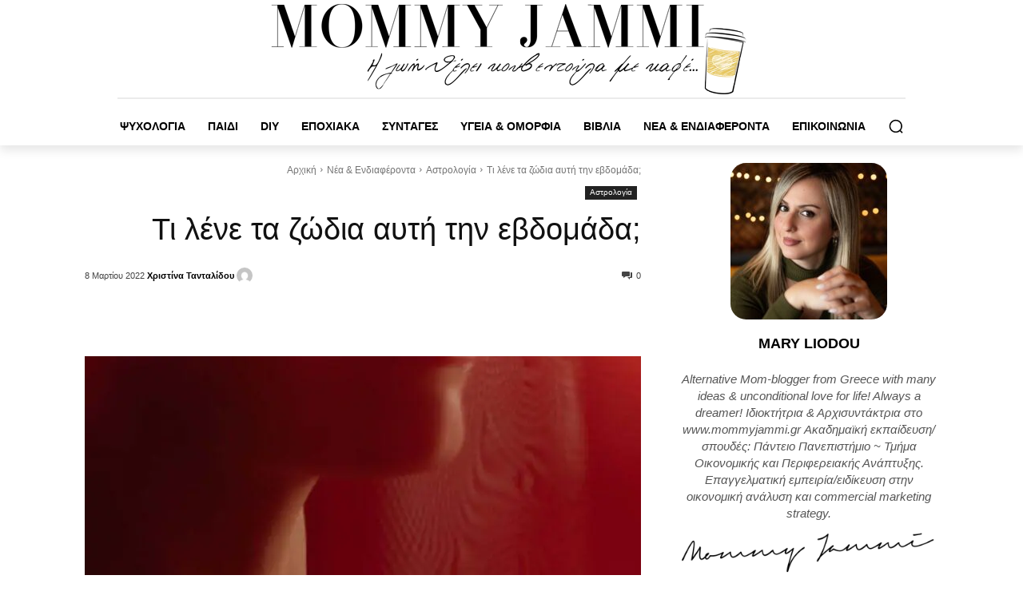

--- FILE ---
content_type: text/html; charset=UTF-8
request_url: https://www.mommyjammi.gr/2022/03/ti-lene-ta-zwdia-auti-tin-evdomada-2.html
body_size: 71946
content:
<!doctype html ><html lang="el"><head><script data-no-optimize="1">var litespeed_docref=sessionStorage.getItem("litespeed_docref");litespeed_docref&&(Object.defineProperty(document,"referrer",{get:function(){return litespeed_docref}}),sessionStorage.removeItem("litespeed_docref"));</script> <meta charset="UTF-8" /><title>Τι λένε τα ζώδια αυτή την εβδομάδα;</title><meta name="viewport" content="width=device-width, initial-scale=1.0"><link rel="pingback" href="https://www.mommyjammi.gr/xmlrpc.php" /> <script type="litespeed/javascript">window.koko_analytics={"url":"https:\/\/www.mommyjammi.gr\/koko-analytics-collect.php","site_url":"https:\/\/www.mommyjammi.gr","post_id":18010,"use_cookie":0,"cookie_path":"\/"}</script><meta name='robots' content='index, follow, max-image-preview:large, max-snippet:-1, max-video-preview:-1' /><style>img:is([sizes="auto" i], [sizes^="auto," i]) { contain-intrinsic-size: 3000px 1500px }</style><link rel="preload" fetchpriority="high" as="image" href="https://www.mommyjammi.gr/wp-content/uploads/2022/03/ti-lene-ta-zwdia-auti-tin-evdomada-mommyjammi-696x760.jpg.webp" type="image/webp" /><link rel="icon" type="image/png" href="https://www.mommyjammi.gr/wp-content/uploads/2020/08/favicon.png"> <script id="google_gtagjs-js-consent-mode-data-layer" type="litespeed/javascript">window.dataLayer=window.dataLayer||[];function gtag(){dataLayer.push(arguments)}
gtag('consent','default',{"ad_personalization":"denied","ad_storage":"denied","ad_user_data":"denied","analytics_storage":"denied","functionality_storage":"denied","security_storage":"denied","personalization_storage":"denied","region":["AT","BE","BG","CH","CY","CZ","DE","DK","EE","ES","FI","FR","GB","GR","HR","HU","IE","IS","IT","LI","LT","LU","LV","MT","NL","NO","PL","PT","RO","SE","SI","SK"],"wait_for_update":500});window._googlesitekitConsentCategoryMap={"statistics":["analytics_storage"],"marketing":["ad_storage","ad_user_data","ad_personalization"],"functional":["functionality_storage","security_storage"],"preferences":["personalization_storage"]};window._googlesitekitConsents={"ad_personalization":"denied","ad_storage":"denied","ad_user_data":"denied","analytics_storage":"denied","functionality_storage":"denied","security_storage":"denied","personalization_storage":"denied","region":["AT","BE","BG","CH","CY","CZ","DE","DK","EE","ES","FI","FR","GB","GR","HR","HU","IE","IS","IT","LI","LT","LU","LV","MT","NL","NO","PL","PT","RO","SE","SI","SK"],"wait_for_update":500}</script> <meta name="description" content="Ψευδαισθήσεις, παρεξηγήσεις, ονειροπολήσεις αλλά και επιθυμίες που φαίνεται να πραγματοποιούνται. Τι λένε τα ζώδια αυτή την εβδομάδα;" /><link rel="canonical" href="https://www.mommyjammi.gr/2022/03/ti-lene-ta-zwdia-auti-tin-evdomada-2.html" /><meta property="og:locale" content="el_GR" /><meta property="og:type" content="article" /><meta property="og:title" content="Τι λένε τα ζώδια αυτή την εβδομάδα;" /><meta property="og:description" content="Ψευδαισθήσεις, παρεξηγήσεις, ονειροπολήσεις αλλά και επιθυμίες που φαίνεται να πραγματοποιούνται. Τι λένε τα ζώδια αυτή την εβδομάδα;" /><meta property="og:url" content="https://www.mommyjammi.gr/2022/03/ti-lene-ta-zwdia-auti-tin-evdomada-2.html" /><meta property="og:site_name" content="Mommy Jammi" /><meta property="article:publisher" content="https://www.facebook.com/MommyJammi" /><meta property="article:author" content="https://www.facebook.com/christina.tantalidou" /><meta property="article:published_time" content="2022-03-08T10:44:11+00:00" /><meta property="og:image" content="https://www.mommyjammi.gr/wp-content/uploads/2022/03/ti-lene-ta-zwdia-auti-tin-evdomada-mommyjammi.jpg" /><meta property="og:image:width" content="1200" /><meta property="og:image:height" content="1311" /><meta property="og:image:type" content="image/jpeg" /><meta name="author" content="Χριστίνα Τανταλίδου" /><meta name="twitter:card" content="summary_large_image" /><meta name="twitter:creator" content="@MommyJammi" /><meta name="twitter:site" content="@MommyJammi" /><meta name="twitter:label1" content="Συντάχθηκε από" /><meta name="twitter:data1" content="Χριστίνα Τανταλίδου" /><meta name="twitter:label2" content="Εκτιμώμενος χρόνος ανάγνωσης" /><meta name="twitter:data2" content="7 λεπτά" /> <script type="application/ld+json" class="yoast-schema-graph">{"@context":"https://schema.org","@graph":[{"@type":"Article","@id":"https://www.mommyjammi.gr/2022/03/ti-lene-ta-zwdia-auti-tin-evdomada-2.html#article","isPartOf":{"@id":"https://www.mommyjammi.gr/2022/03/ti-lene-ta-zwdia-auti-tin-evdomada-2.html"},"author":{"name":"Χριστίνα Τανταλίδου","@id":"https://www.mommyjammi.gr/#/schema/person/7fb66144215a4d05892af3ecd62bd4fe"},"headline":"Τι λένε τα ζώδια αυτή την εβδομάδα;","datePublished":"2022-03-08T10:44:11+00:00","mainEntityOfPage":{"@id":"https://www.mommyjammi.gr/2022/03/ti-lene-ta-zwdia-auti-tin-evdomada-2.html"},"wordCount":19,"commentCount":0,"publisher":{"@id":"https://www.mommyjammi.gr/#organization"},"image":{"@id":"https://www.mommyjammi.gr/2022/03/ti-lene-ta-zwdia-auti-tin-evdomada-2.html#primaryimage"},"thumbnailUrl":"https://www.mommyjammi.gr/wp-content/uploads/2022/03/ti-lene-ta-zwdia-auti-tin-evdomada-mommyjammi.jpg","keywords":["ζώδια","ζώδια αυτή την εβδομάδα","αστρολόγος","εβδομαδιαίες προβλέψεις"],"articleSection":["Αστρολογία"],"inLanguage":"el","potentialAction":[{"@type":"CommentAction","name":"Comment","target":["https://www.mommyjammi.gr/2022/03/ti-lene-ta-zwdia-auti-tin-evdomada-2.html#respond"]}]},{"@type":"WebPage","@id":"https://www.mommyjammi.gr/2022/03/ti-lene-ta-zwdia-auti-tin-evdomada-2.html","url":"https://www.mommyjammi.gr/2022/03/ti-lene-ta-zwdia-auti-tin-evdomada-2.html","name":"Τι λένε τα ζώδια αυτή την εβδομάδα;","isPartOf":{"@id":"https://www.mommyjammi.gr/#website"},"primaryImageOfPage":{"@id":"https://www.mommyjammi.gr/2022/03/ti-lene-ta-zwdia-auti-tin-evdomada-2.html#primaryimage"},"image":{"@id":"https://www.mommyjammi.gr/2022/03/ti-lene-ta-zwdia-auti-tin-evdomada-2.html#primaryimage"},"thumbnailUrl":"https://www.mommyjammi.gr/wp-content/uploads/2022/03/ti-lene-ta-zwdia-auti-tin-evdomada-mommyjammi.jpg","datePublished":"2022-03-08T10:44:11+00:00","description":"Ψευδαισθήσεις, παρεξηγήσεις, ονειροπολήσεις αλλά και επιθυμίες που φαίνεται να πραγματοποιούνται. Τι λένε τα ζώδια αυτή την εβδομάδα;","breadcrumb":{"@id":"https://www.mommyjammi.gr/2022/03/ti-lene-ta-zwdia-auti-tin-evdomada-2.html#breadcrumb"},"inLanguage":"el","potentialAction":[{"@type":"ReadAction","target":["https://www.mommyjammi.gr/2022/03/ti-lene-ta-zwdia-auti-tin-evdomada-2.html"]}]},{"@type":"ImageObject","inLanguage":"el","@id":"https://www.mommyjammi.gr/2022/03/ti-lene-ta-zwdia-auti-tin-evdomada-2.html#primaryimage","url":"https://www.mommyjammi.gr/wp-content/uploads/2022/03/ti-lene-ta-zwdia-auti-tin-evdomada-mommyjammi.jpg","contentUrl":"https://www.mommyjammi.gr/wp-content/uploads/2022/03/ti-lene-ta-zwdia-auti-tin-evdomada-mommyjammi.jpg","width":1200,"height":1311},{"@type":"BreadcrumbList","@id":"https://www.mommyjammi.gr/2022/03/ti-lene-ta-zwdia-auti-tin-evdomada-2.html#breadcrumb","itemListElement":[{"@type":"ListItem","position":1,"name":"Home","item":"https://www.mommyjammi.gr/"},{"@type":"ListItem","position":2,"name":"Τι λένε τα ζώδια αυτή την εβδομάδα;"}]},{"@type":"WebSite","@id":"https://www.mommyjammi.gr/#website","url":"https://www.mommyjammi.gr/","name":"Mommy Jammi","description":"Γυναίκα, Ψυχολογία, Ομορφιά, DIY, Συνταγές","publisher":{"@id":"https://www.mommyjammi.gr/#organization"},"potentialAction":[{"@type":"SearchAction","target":{"@type":"EntryPoint","urlTemplate":"https://www.mommyjammi.gr/?s={search_term_string}"},"query-input":{"@type":"PropertyValueSpecification","valueRequired":true,"valueName":"search_term_string"}}],"inLanguage":"el"},{"@type":"Organization","@id":"https://www.mommyjammi.gr/#organization","name":"Mommyjammi.gr","url":"https://www.mommyjammi.gr/","logo":{"@type":"ImageObject","inLanguage":"el","@id":"https://www.mommyjammi.gr/#/schema/logo/image/","url":"https://www.mommyjammi.gr/wp-content/uploads/2025/02/LOGO-copy.jpg","contentUrl":"https://www.mommyjammi.gr/wp-content/uploads/2025/02/LOGO-copy.jpg","width":696,"height":696,"caption":"Mommyjammi.gr"},"image":{"@id":"https://www.mommyjammi.gr/#/schema/logo/image/"},"sameAs":["https://www.facebook.com/MommyJammi","https://x.com/MommyJammi"]},{"@type":"Person","@id":"https://www.mommyjammi.gr/#/schema/person/7fb66144215a4d05892af3ecd62bd4fe","name":"Χριστίνα Τανταλίδου","image":{"@type":"ImageObject","inLanguage":"el","@id":"https://www.mommyjammi.gr/#/schema/person/image/","url":"https://www.mommyjammi.gr/wp-content/litespeed/avatar/7219a5ab52e1ac533514e5da88eeef89.jpg?ver=1768306619","contentUrl":"https://www.mommyjammi.gr/wp-content/litespeed/avatar/7219a5ab52e1ac533514e5da88eeef89.jpg?ver=1768306619","caption":"Χριστίνα Τανταλίδου"},"description":"Γεννημένη στην Θεσσαλονίκη, ασχολούμαι με την αστρολογία και την επιρροή των πλανητών στη ζωή μας. Το 2010 άρχισα τις σπουδές μου στο The faculty of astrological studies in London, όπου συνεχίζω έως και σήμερα. Όλοι συμφωνούμε ότι ζούμε σε μια απαιτητική πραγματικότητα, αλλά ωστόσο, δεν είμαστε «θύματα» του πεπρωμένου μας. Με την βοήθεια της αστρολογίας και την ακριβή ερμηνεία του γενέθλιου χάρτη μας, αντιμετωπίζουμε πιο δυναμικά τις προκλήσεις της ζωή μας και είμαστε πιο σίγουροι για τις αποφάσεις μας. Αρθρογραφώ στο www.oroskopos.gr, στο διαδικτυακό περιοδικό www.myselvi.gr και στο www.makthes.gr. Περιμένω να σας γνωρίσω από κοντά. Email: christinatantalidou@gmail.com","sameAs":["https://www.facebook.com/christina.tantalidou"],"url":"https://www.mommyjammi.gr/author/chrtantalidou"}]}</script> <link rel='dns-prefetch' href='//www.googletagmanager.com' /><link rel='dns-prefetch' href='//fonts.googleapis.com' /><link rel='dns-prefetch' href='//pagead2.googlesyndication.com' /><link rel="alternate" type="application/rss+xml" title="Ροή RSS &raquo; Mommy Jammi" href="https://www.mommyjammi.gr/feed" /><link rel="alternate" type="application/rss+xml" title="Ροή Σχολίων &raquo; Mommy Jammi" href="https://www.mommyjammi.gr/comments/feed" /><link rel="alternate" type="application/rss+xml" title="Ροή Σχολίων Mommy Jammi &raquo; Τι λένε τα ζώδια αυτή την εβδομάδα;" href="https://www.mommyjammi.gr/2022/03/ti-lene-ta-zwdia-auti-tin-evdomada-2.html/feed" /><link data-optimized="2" rel="stylesheet" href="https://www.mommyjammi.gr/wp-content/litespeed/css/c5db2d3abb892ac450417a5122ec86ca.css?ver=1bba3" /><style id='classic-theme-styles-inline-css' type='text/css'>/*! This file is auto-generated */
.wp-block-button__link{color:#fff;background-color:#32373c;border-radius:9999px;box-shadow:none;text-decoration:none;padding:calc(.667em + 2px) calc(1.333em + 2px);font-size:1.125em}.wp-block-file__button{background:#32373c;color:#fff;text-decoration:none}</style><style id='global-styles-inline-css' type='text/css'>:root{--wp--preset--aspect-ratio--square: 1;--wp--preset--aspect-ratio--4-3: 4/3;--wp--preset--aspect-ratio--3-4: 3/4;--wp--preset--aspect-ratio--3-2: 3/2;--wp--preset--aspect-ratio--2-3: 2/3;--wp--preset--aspect-ratio--16-9: 16/9;--wp--preset--aspect-ratio--9-16: 9/16;--wp--preset--color--black: #000000;--wp--preset--color--cyan-bluish-gray: #abb8c3;--wp--preset--color--white: #ffffff;--wp--preset--color--pale-pink: #f78da7;--wp--preset--color--vivid-red: #cf2e2e;--wp--preset--color--luminous-vivid-orange: #ff6900;--wp--preset--color--luminous-vivid-amber: #fcb900;--wp--preset--color--light-green-cyan: #7bdcb5;--wp--preset--color--vivid-green-cyan: #00d084;--wp--preset--color--pale-cyan-blue: #8ed1fc;--wp--preset--color--vivid-cyan-blue: #0693e3;--wp--preset--color--vivid-purple: #9b51e0;--wp--preset--gradient--vivid-cyan-blue-to-vivid-purple: linear-gradient(135deg,rgba(6,147,227,1) 0%,rgb(155,81,224) 100%);--wp--preset--gradient--light-green-cyan-to-vivid-green-cyan: linear-gradient(135deg,rgb(122,220,180) 0%,rgb(0,208,130) 100%);--wp--preset--gradient--luminous-vivid-amber-to-luminous-vivid-orange: linear-gradient(135deg,rgba(252,185,0,1) 0%,rgba(255,105,0,1) 100%);--wp--preset--gradient--luminous-vivid-orange-to-vivid-red: linear-gradient(135deg,rgba(255,105,0,1) 0%,rgb(207,46,46) 100%);--wp--preset--gradient--very-light-gray-to-cyan-bluish-gray: linear-gradient(135deg,rgb(238,238,238) 0%,rgb(169,184,195) 100%);--wp--preset--gradient--cool-to-warm-spectrum: linear-gradient(135deg,rgb(74,234,220) 0%,rgb(151,120,209) 20%,rgb(207,42,186) 40%,rgb(238,44,130) 60%,rgb(251,105,98) 80%,rgb(254,248,76) 100%);--wp--preset--gradient--blush-light-purple: linear-gradient(135deg,rgb(255,206,236) 0%,rgb(152,150,240) 100%);--wp--preset--gradient--blush-bordeaux: linear-gradient(135deg,rgb(254,205,165) 0%,rgb(254,45,45) 50%,rgb(107,0,62) 100%);--wp--preset--gradient--luminous-dusk: linear-gradient(135deg,rgb(255,203,112) 0%,rgb(199,81,192) 50%,rgb(65,88,208) 100%);--wp--preset--gradient--pale-ocean: linear-gradient(135deg,rgb(255,245,203) 0%,rgb(182,227,212) 50%,rgb(51,167,181) 100%);--wp--preset--gradient--electric-grass: linear-gradient(135deg,rgb(202,248,128) 0%,rgb(113,206,126) 100%);--wp--preset--gradient--midnight: linear-gradient(135deg,rgb(2,3,129) 0%,rgb(40,116,252) 100%);--wp--preset--font-size--small: 11px;--wp--preset--font-size--medium: 20px;--wp--preset--font-size--large: 32px;--wp--preset--font-size--x-large: 42px;--wp--preset--font-size--regular: 15px;--wp--preset--font-size--larger: 50px;--wp--preset--spacing--20: 0.44rem;--wp--preset--spacing--30: 0.67rem;--wp--preset--spacing--40: 1rem;--wp--preset--spacing--50: 1.5rem;--wp--preset--spacing--60: 2.25rem;--wp--preset--spacing--70: 3.38rem;--wp--preset--spacing--80: 5.06rem;--wp--preset--shadow--natural: 6px 6px 9px rgba(0, 0, 0, 0.2);--wp--preset--shadow--deep: 12px 12px 50px rgba(0, 0, 0, 0.4);--wp--preset--shadow--sharp: 6px 6px 0px rgba(0, 0, 0, 0.2);--wp--preset--shadow--outlined: 6px 6px 0px -3px rgba(255, 255, 255, 1), 6px 6px rgba(0, 0, 0, 1);--wp--preset--shadow--crisp: 6px 6px 0px rgba(0, 0, 0, 1);}:where(.is-layout-flex){gap: 0.5em;}:where(.is-layout-grid){gap: 0.5em;}body .is-layout-flex{display: flex;}.is-layout-flex{flex-wrap: wrap;align-items: center;}.is-layout-flex > :is(*, div){margin: 0;}body .is-layout-grid{display: grid;}.is-layout-grid > :is(*, div){margin: 0;}:where(.wp-block-columns.is-layout-flex){gap: 2em;}:where(.wp-block-columns.is-layout-grid){gap: 2em;}:where(.wp-block-post-template.is-layout-flex){gap: 1.25em;}:where(.wp-block-post-template.is-layout-grid){gap: 1.25em;}.has-black-color{color: var(--wp--preset--color--black) !important;}.has-cyan-bluish-gray-color{color: var(--wp--preset--color--cyan-bluish-gray) !important;}.has-white-color{color: var(--wp--preset--color--white) !important;}.has-pale-pink-color{color: var(--wp--preset--color--pale-pink) !important;}.has-vivid-red-color{color: var(--wp--preset--color--vivid-red) !important;}.has-luminous-vivid-orange-color{color: var(--wp--preset--color--luminous-vivid-orange) !important;}.has-luminous-vivid-amber-color{color: var(--wp--preset--color--luminous-vivid-amber) !important;}.has-light-green-cyan-color{color: var(--wp--preset--color--light-green-cyan) !important;}.has-vivid-green-cyan-color{color: var(--wp--preset--color--vivid-green-cyan) !important;}.has-pale-cyan-blue-color{color: var(--wp--preset--color--pale-cyan-blue) !important;}.has-vivid-cyan-blue-color{color: var(--wp--preset--color--vivid-cyan-blue) !important;}.has-vivid-purple-color{color: var(--wp--preset--color--vivid-purple) !important;}.has-black-background-color{background-color: var(--wp--preset--color--black) !important;}.has-cyan-bluish-gray-background-color{background-color: var(--wp--preset--color--cyan-bluish-gray) !important;}.has-white-background-color{background-color: var(--wp--preset--color--white) !important;}.has-pale-pink-background-color{background-color: var(--wp--preset--color--pale-pink) !important;}.has-vivid-red-background-color{background-color: var(--wp--preset--color--vivid-red) !important;}.has-luminous-vivid-orange-background-color{background-color: var(--wp--preset--color--luminous-vivid-orange) !important;}.has-luminous-vivid-amber-background-color{background-color: var(--wp--preset--color--luminous-vivid-amber) !important;}.has-light-green-cyan-background-color{background-color: var(--wp--preset--color--light-green-cyan) !important;}.has-vivid-green-cyan-background-color{background-color: var(--wp--preset--color--vivid-green-cyan) !important;}.has-pale-cyan-blue-background-color{background-color: var(--wp--preset--color--pale-cyan-blue) !important;}.has-vivid-cyan-blue-background-color{background-color: var(--wp--preset--color--vivid-cyan-blue) !important;}.has-vivid-purple-background-color{background-color: var(--wp--preset--color--vivid-purple) !important;}.has-black-border-color{border-color: var(--wp--preset--color--black) !important;}.has-cyan-bluish-gray-border-color{border-color: var(--wp--preset--color--cyan-bluish-gray) !important;}.has-white-border-color{border-color: var(--wp--preset--color--white) !important;}.has-pale-pink-border-color{border-color: var(--wp--preset--color--pale-pink) !important;}.has-vivid-red-border-color{border-color: var(--wp--preset--color--vivid-red) !important;}.has-luminous-vivid-orange-border-color{border-color: var(--wp--preset--color--luminous-vivid-orange) !important;}.has-luminous-vivid-amber-border-color{border-color: var(--wp--preset--color--luminous-vivid-amber) !important;}.has-light-green-cyan-border-color{border-color: var(--wp--preset--color--light-green-cyan) !important;}.has-vivid-green-cyan-border-color{border-color: var(--wp--preset--color--vivid-green-cyan) !important;}.has-pale-cyan-blue-border-color{border-color: var(--wp--preset--color--pale-cyan-blue) !important;}.has-vivid-cyan-blue-border-color{border-color: var(--wp--preset--color--vivid-cyan-blue) !important;}.has-vivid-purple-border-color{border-color: var(--wp--preset--color--vivid-purple) !important;}.has-vivid-cyan-blue-to-vivid-purple-gradient-background{background: var(--wp--preset--gradient--vivid-cyan-blue-to-vivid-purple) !important;}.has-light-green-cyan-to-vivid-green-cyan-gradient-background{background: var(--wp--preset--gradient--light-green-cyan-to-vivid-green-cyan) !important;}.has-luminous-vivid-amber-to-luminous-vivid-orange-gradient-background{background: var(--wp--preset--gradient--luminous-vivid-amber-to-luminous-vivid-orange) !important;}.has-luminous-vivid-orange-to-vivid-red-gradient-background{background: var(--wp--preset--gradient--luminous-vivid-orange-to-vivid-red) !important;}.has-very-light-gray-to-cyan-bluish-gray-gradient-background{background: var(--wp--preset--gradient--very-light-gray-to-cyan-bluish-gray) !important;}.has-cool-to-warm-spectrum-gradient-background{background: var(--wp--preset--gradient--cool-to-warm-spectrum) !important;}.has-blush-light-purple-gradient-background{background: var(--wp--preset--gradient--blush-light-purple) !important;}.has-blush-bordeaux-gradient-background{background: var(--wp--preset--gradient--blush-bordeaux) !important;}.has-luminous-dusk-gradient-background{background: var(--wp--preset--gradient--luminous-dusk) !important;}.has-pale-ocean-gradient-background{background: var(--wp--preset--gradient--pale-ocean) !important;}.has-electric-grass-gradient-background{background: var(--wp--preset--gradient--electric-grass) !important;}.has-midnight-gradient-background{background: var(--wp--preset--gradient--midnight) !important;}.has-small-font-size{font-size: var(--wp--preset--font-size--small) !important;}.has-medium-font-size{font-size: var(--wp--preset--font-size--medium) !important;}.has-large-font-size{font-size: var(--wp--preset--font-size--large) !important;}.has-x-large-font-size{font-size: var(--wp--preset--font-size--x-large) !important;}
:where(.wp-block-post-template.is-layout-flex){gap: 1.25em;}:where(.wp-block-post-template.is-layout-grid){gap: 1.25em;}
:where(.wp-block-columns.is-layout-flex){gap: 2em;}:where(.wp-block-columns.is-layout-grid){gap: 2em;}
:root :where(.wp-block-pullquote){font-size: 1.5em;line-height: 1.6;}</style><style id='td-theme-inline-css' type='text/css'>/* custom css - generated by TagDiv Composer */
        @media (max-width: 767px) {
            .td-header-desktop-wrap {
                display: none;
            }
        }
        @media (min-width: 767px) {
            .td-header-mobile-wrap {
                display: none;
            }
        }</style><style id='moove_gdpr_frontend-inline-css' type='text/css'>#moove_gdpr_cookie_modal .moove-gdpr-modal-content .moove-gdpr-tab-main h3.tab-title, 
				#moove_gdpr_cookie_modal .moove-gdpr-modal-content .moove-gdpr-tab-main span.tab-title,
				#moove_gdpr_cookie_modal .moove-gdpr-modal-content .moove-gdpr-modal-left-content #moove-gdpr-menu li a, 
				#moove_gdpr_cookie_modal .moove-gdpr-modal-content .moove-gdpr-modal-left-content #moove-gdpr-menu li button,
				#moove_gdpr_cookie_modal .moove-gdpr-modal-content .moove-gdpr-modal-left-content .moove-gdpr-branding-cnt a,
				#moove_gdpr_cookie_modal .moove-gdpr-modal-content .moove-gdpr-modal-footer-content .moove-gdpr-button-holder a.mgbutton, 
				#moove_gdpr_cookie_modal .moove-gdpr-modal-content .moove-gdpr-modal-footer-content .moove-gdpr-button-holder button.mgbutton,
				#moove_gdpr_cookie_modal .cookie-switch .cookie-slider:after, 
				#moove_gdpr_cookie_modal .cookie-switch .slider:after, 
				#moove_gdpr_cookie_modal .switch .cookie-slider:after, 
				#moove_gdpr_cookie_modal .switch .slider:after,
				#moove_gdpr_cookie_info_bar .moove-gdpr-info-bar-container .moove-gdpr-info-bar-content p, 
				#moove_gdpr_cookie_info_bar .moove-gdpr-info-bar-container .moove-gdpr-info-bar-content p a,
				#moove_gdpr_cookie_info_bar .moove-gdpr-info-bar-container .moove-gdpr-info-bar-content a.mgbutton, 
				#moove_gdpr_cookie_info_bar .moove-gdpr-info-bar-container .moove-gdpr-info-bar-content button.mgbutton,
				#moove_gdpr_cookie_modal .moove-gdpr-modal-content .moove-gdpr-tab-main .moove-gdpr-tab-main-content h1, 
				#moove_gdpr_cookie_modal .moove-gdpr-modal-content .moove-gdpr-tab-main .moove-gdpr-tab-main-content h2, 
				#moove_gdpr_cookie_modal .moove-gdpr-modal-content .moove-gdpr-tab-main .moove-gdpr-tab-main-content h3, 
				#moove_gdpr_cookie_modal .moove-gdpr-modal-content .moove-gdpr-tab-main .moove-gdpr-tab-main-content h4, 
				#moove_gdpr_cookie_modal .moove-gdpr-modal-content .moove-gdpr-tab-main .moove-gdpr-tab-main-content h5, 
				#moove_gdpr_cookie_modal .moove-gdpr-modal-content .moove-gdpr-tab-main .moove-gdpr-tab-main-content h6,
				#moove_gdpr_cookie_modal .moove-gdpr-modal-content.moove_gdpr_modal_theme_v2 .moove-gdpr-modal-title .tab-title,
				#moove_gdpr_cookie_modal .moove-gdpr-modal-content.moove_gdpr_modal_theme_v2 .moove-gdpr-tab-main h3.tab-title, 
				#moove_gdpr_cookie_modal .moove-gdpr-modal-content.moove_gdpr_modal_theme_v2 .moove-gdpr-tab-main span.tab-title,
				#moove_gdpr_cookie_modal .moove-gdpr-modal-content.moove_gdpr_modal_theme_v2 .moove-gdpr-branding-cnt a {
					font-weight: inherit				}
			#moove_gdpr_cookie_modal,#moove_gdpr_cookie_info_bar,.gdpr_cookie_settings_shortcode_content{font-family:inherit}#moove_gdpr_save_popup_settings_button{background-color:#373737;color:#fff}#moove_gdpr_save_popup_settings_button:hover{background-color:#000}#moove_gdpr_cookie_info_bar .moove-gdpr-info-bar-container .moove-gdpr-info-bar-content a.mgbutton,#moove_gdpr_cookie_info_bar .moove-gdpr-info-bar-container .moove-gdpr-info-bar-content button.mgbutton{background-color:#e6c55d}#moove_gdpr_cookie_modal .moove-gdpr-modal-content .moove-gdpr-modal-footer-content .moove-gdpr-button-holder a.mgbutton,#moove_gdpr_cookie_modal .moove-gdpr-modal-content .moove-gdpr-modal-footer-content .moove-gdpr-button-holder button.mgbutton,.gdpr_cookie_settings_shortcode_content .gdpr-shr-button.button-green{background-color:#e6c55d;border-color:#e6c55d}#moove_gdpr_cookie_modal .moove-gdpr-modal-content .moove-gdpr-modal-footer-content .moove-gdpr-button-holder a.mgbutton:hover,#moove_gdpr_cookie_modal .moove-gdpr-modal-content .moove-gdpr-modal-footer-content .moove-gdpr-button-holder button.mgbutton:hover,.gdpr_cookie_settings_shortcode_content .gdpr-shr-button.button-green:hover{background-color:#fff;color:#e6c55d}#moove_gdpr_cookie_modal .moove-gdpr-modal-content .moove-gdpr-modal-close i,#moove_gdpr_cookie_modal .moove-gdpr-modal-content .moove-gdpr-modal-close span.gdpr-icon{background-color:#e6c55d;border:1px solid #e6c55d}#moove_gdpr_cookie_info_bar span.moove-gdpr-infobar-allow-all.focus-g,#moove_gdpr_cookie_info_bar span.moove-gdpr-infobar-allow-all:focus,#moove_gdpr_cookie_info_bar button.moove-gdpr-infobar-allow-all.focus-g,#moove_gdpr_cookie_info_bar button.moove-gdpr-infobar-allow-all:focus,#moove_gdpr_cookie_info_bar span.moove-gdpr-infobar-reject-btn.focus-g,#moove_gdpr_cookie_info_bar span.moove-gdpr-infobar-reject-btn:focus,#moove_gdpr_cookie_info_bar button.moove-gdpr-infobar-reject-btn.focus-g,#moove_gdpr_cookie_info_bar button.moove-gdpr-infobar-reject-btn:focus,#moove_gdpr_cookie_info_bar span.change-settings-button.focus-g,#moove_gdpr_cookie_info_bar span.change-settings-button:focus,#moove_gdpr_cookie_info_bar button.change-settings-button.focus-g,#moove_gdpr_cookie_info_bar button.change-settings-button:focus{-webkit-box-shadow:0 0 1px 3px #e6c55d;-moz-box-shadow:0 0 1px 3px #e6c55d;box-shadow:0 0 1px 3px #e6c55d}#moove_gdpr_cookie_modal .moove-gdpr-modal-content .moove-gdpr-modal-close i:hover,#moove_gdpr_cookie_modal .moove-gdpr-modal-content .moove-gdpr-modal-close span.gdpr-icon:hover,#moove_gdpr_cookie_info_bar span[data-href]>u.change-settings-button{color:#e6c55d}#moove_gdpr_cookie_modal .moove-gdpr-modal-content .moove-gdpr-modal-left-content #moove-gdpr-menu li.menu-item-selected a span.gdpr-icon,#moove_gdpr_cookie_modal .moove-gdpr-modal-content .moove-gdpr-modal-left-content #moove-gdpr-menu li.menu-item-selected button span.gdpr-icon{color:inherit}#moove_gdpr_cookie_modal .moove-gdpr-modal-content .moove-gdpr-modal-left-content #moove-gdpr-menu li a span.gdpr-icon,#moove_gdpr_cookie_modal .moove-gdpr-modal-content .moove-gdpr-modal-left-content #moove-gdpr-menu li button span.gdpr-icon{color:inherit}#moove_gdpr_cookie_modal .gdpr-acc-link{line-height:0;font-size:0;color:transparent;position:absolute}#moove_gdpr_cookie_modal .moove-gdpr-modal-content .moove-gdpr-modal-close:hover i,#moove_gdpr_cookie_modal .moove-gdpr-modal-content .moove-gdpr-modal-left-content #moove-gdpr-menu li a,#moove_gdpr_cookie_modal .moove-gdpr-modal-content .moove-gdpr-modal-left-content #moove-gdpr-menu li button,#moove_gdpr_cookie_modal .moove-gdpr-modal-content .moove-gdpr-modal-left-content #moove-gdpr-menu li button i,#moove_gdpr_cookie_modal .moove-gdpr-modal-content .moove-gdpr-modal-left-content #moove-gdpr-menu li a i,#moove_gdpr_cookie_modal .moove-gdpr-modal-content .moove-gdpr-tab-main .moove-gdpr-tab-main-content a:hover,#moove_gdpr_cookie_info_bar.moove-gdpr-dark-scheme .moove-gdpr-info-bar-container .moove-gdpr-info-bar-content a.mgbutton:hover,#moove_gdpr_cookie_info_bar.moove-gdpr-dark-scheme .moove-gdpr-info-bar-container .moove-gdpr-info-bar-content button.mgbutton:hover,#moove_gdpr_cookie_info_bar.moove-gdpr-dark-scheme .moove-gdpr-info-bar-container .moove-gdpr-info-bar-content a:hover,#moove_gdpr_cookie_info_bar.moove-gdpr-dark-scheme .moove-gdpr-info-bar-container .moove-gdpr-info-bar-content button:hover,#moove_gdpr_cookie_info_bar.moove-gdpr-dark-scheme .moove-gdpr-info-bar-container .moove-gdpr-info-bar-content span.change-settings-button:hover,#moove_gdpr_cookie_info_bar.moove-gdpr-dark-scheme .moove-gdpr-info-bar-container .moove-gdpr-info-bar-content button.change-settings-button:hover,#moove_gdpr_cookie_info_bar.moove-gdpr-dark-scheme .moove-gdpr-info-bar-container .moove-gdpr-info-bar-content u.change-settings-button:hover,#moove_gdpr_cookie_info_bar span[data-href]>u.change-settings-button,#moove_gdpr_cookie_info_bar.moove-gdpr-dark-scheme .moove-gdpr-info-bar-container .moove-gdpr-info-bar-content a.mgbutton.focus-g,#moove_gdpr_cookie_info_bar.moove-gdpr-dark-scheme .moove-gdpr-info-bar-container .moove-gdpr-info-bar-content button.mgbutton.focus-g,#moove_gdpr_cookie_info_bar.moove-gdpr-dark-scheme .moove-gdpr-info-bar-container .moove-gdpr-info-bar-content a.focus-g,#moove_gdpr_cookie_info_bar.moove-gdpr-dark-scheme .moove-gdpr-info-bar-container .moove-gdpr-info-bar-content button.focus-g,#moove_gdpr_cookie_info_bar.moove-gdpr-dark-scheme .moove-gdpr-info-bar-container .moove-gdpr-info-bar-content a.mgbutton:focus,#moove_gdpr_cookie_info_bar.moove-gdpr-dark-scheme .moove-gdpr-info-bar-container .moove-gdpr-info-bar-content button.mgbutton:focus,#moove_gdpr_cookie_info_bar.moove-gdpr-dark-scheme .moove-gdpr-info-bar-container .moove-gdpr-info-bar-content a:focus,#moove_gdpr_cookie_info_bar.moove-gdpr-dark-scheme .moove-gdpr-info-bar-container .moove-gdpr-info-bar-content button:focus,#moove_gdpr_cookie_info_bar.moove-gdpr-dark-scheme .moove-gdpr-info-bar-container .moove-gdpr-info-bar-content span.change-settings-button.focus-g,span.change-settings-button:focus,button.change-settings-button.focus-g,button.change-settings-button:focus,#moove_gdpr_cookie_info_bar.moove-gdpr-dark-scheme .moove-gdpr-info-bar-container .moove-gdpr-info-bar-content u.change-settings-button.focus-g,#moove_gdpr_cookie_info_bar.moove-gdpr-dark-scheme .moove-gdpr-info-bar-container .moove-gdpr-info-bar-content u.change-settings-button:focus{color:#e6c55d}#moove_gdpr_cookie_modal .moove-gdpr-branding.focus-g span,#moove_gdpr_cookie_modal .moove-gdpr-modal-content .moove-gdpr-tab-main a.focus-g,#moove_gdpr_cookie_modal .moove-gdpr-modal-content .moove-gdpr-tab-main .gdpr-cd-details-toggle.focus-g{color:#e6c55d}#moove_gdpr_cookie_modal.gdpr_lightbox-hide{display:none}</style> <script type="litespeed/javascript" data-src="https://www.mommyjammi.gr/wp-includes/js/jquery/jquery.min.js" id="jquery-core-js"></script> 
 <script type="litespeed/javascript" data-src="https://www.googletagmanager.com/gtag/js?id=GT-PHWNKXW" id="google_gtagjs-js"></script> <script id="google_gtagjs-js-after" type="litespeed/javascript">window.dataLayer=window.dataLayer||[];function gtag(){dataLayer.push(arguments)}
gtag("set","linker",{"domains":["www.mommyjammi.gr"]});gtag("js",new Date());gtag("set","developer_id.dZTNiMT",!0);gtag("config","GT-PHWNKXW");window._googlesitekit=window._googlesitekit||{};window._googlesitekit.throttledEvents=[];window._googlesitekit.gtagEvent=(name,data)=>{var key=JSON.stringify({name,data});if(!!window._googlesitekit.throttledEvents[key]){return}window._googlesitekit.throttledEvents[key]=!0;setTimeout(()=>{delete window._googlesitekit.throttledEvents[key]},5);gtag("event",name,{...data,event_source:"site-kit"})}</script> <link rel="https://api.w.org/" href="https://www.mommyjammi.gr/wp-json/" /><link rel="alternate" title="JSON" type="application/json" href="https://www.mommyjammi.gr/wp-json/wp/v2/posts/18010" /><link rel="EditURI" type="application/rsd+xml" title="RSD" href="https://www.mommyjammi.gr/xmlrpc.php?rsd" /><link rel='shortlink' href='https://www.mommyjammi.gr/?p=18010' /><link rel="alternate" title="oEmbed (JSON)" type="application/json+oembed" href="https://www.mommyjammi.gr/wp-json/oembed/1.0/embed?url=https%3A%2F%2Fwww.mommyjammi.gr%2F2022%2F03%2Fti-lene-ta-zwdia-auti-tin-evdomada-2.html" /><link rel="alternate" title="oEmbed (XML)" type="text/xml+oembed" href="https://www.mommyjammi.gr/wp-json/oembed/1.0/embed?url=https%3A%2F%2Fwww.mommyjammi.gr%2F2022%2F03%2Fti-lene-ta-zwdia-auti-tin-evdomada-2.html&#038;format=xml" /><meta name="generator" content="Site Kit by Google 1.166.0" /> <script type="litespeed/javascript">window.dataLayer=window.dataLayer||[];function gtag(){dataLayer.push(arguments)}
gtag('consent','default',{'ad_storage':'denied','ad_user_data':'denied','ad_personalization':'denied','analytics_storage':'denied','personalization_storage':'denied','security_storage':'denied','functionality_storage':'denied','wait_for_update':'2000'})</script>  <script type="litespeed/javascript">(function(w,d,s,l,i){w[l]=w[l]||[];w[l].push({'gtm.start':new Date().getTime(),event:'gtm.js'});var f=d.getElementsByTagName(s)[0],j=d.createElement(s),dl=l!='dataLayer'?'&l='+l:'';j.async=!0;j.src='https://www.googletagmanager.com/gtm.js?id='+i+dl;f.parentNode.insertBefore(j,f)})(window,document,'script','dataLayer','GTM-58P2PX4N')</script>  <script type="litespeed/javascript">window.tdb_global_vars={"wpRestUrl":"https:\/\/www.mommyjammi.gr\/wp-json\/","permalinkStructure":"\/%year%\/%monthnum%\/%postname%.html"};window.tdb_p_autoload_vars={"isAjax":!1,"isAdminBarShowing":!1,"autoloadStatus":"off","origPostEditUrl":null}</script> <style id="tdb-global-colors">/* custom css - generated by TagDiv Composer */
        :root {--tt-accent-color: #E4A41E;--tt-hover: #504BDC;--tt-gray-dark: #777777;--tt-extra-color: #f4f4f4;--tt-primary-color: #000000;}</style><style id="tdb-global-fonts">:root{--tt-secondary:Merriweather;--tt-extra:Red Hat Display;--tt-primary-font:Epilogue;}</style><meta name="google-adsense-platform-account" content="ca-host-pub-2644536267352236"><meta name="google-adsense-platform-domain" content="sitekit.withgoogle.com"> <script type="litespeed/javascript" data-src="https://pagead2.googlesyndication.com/pagead/js/adsbygoogle.js?client=ca-pub-6543134450316322&amp;host=ca-host-pub-2644536267352236" crossorigin="anonymous"></script>  <script id="td-generated-header-js" type="litespeed/javascript">var tdBlocksArray=[];function tdBlock(){this.id='';this.block_type=1;this.atts='';this.td_column_number='';this.td_current_page=1;this.post_count=0;this.found_posts=0;this.max_num_pages=0;this.td_filter_value='';this.is_ajax_running=!1;this.td_user_action='';this.header_color='';this.ajax_pagination_infinite_stop=''}(function(){var htmlTag=document.getElementsByTagName("html")[0];if(navigator.userAgent.indexOf("MSIE 10.0")>-1){htmlTag.className+=' ie10'}
if(!!navigator.userAgent.match(/Trident.*rv\:11\./)){htmlTag.className+=' ie11'}
if(navigator.userAgent.indexOf("Edge")>-1){htmlTag.className+=' ieEdge'}
if(/(iPad|iPhone|iPod)/g.test(navigator.userAgent)){htmlTag.className+=' td-md-is-ios'}
var user_agent=navigator.userAgent.toLowerCase();if(user_agent.indexOf("android")>-1){htmlTag.className+=' td-md-is-android'}
if(-1!==navigator.userAgent.indexOf('Mac OS X')){htmlTag.className+=' td-md-is-os-x'}
if(/chrom(e|ium)/.test(navigator.userAgent.toLowerCase())){htmlTag.className+=' td-md-is-chrome'}
if(-1!==navigator.userAgent.indexOf('Firefox')){htmlTag.className+=' td-md-is-firefox'}
if(-1!==navigator.userAgent.indexOf('Safari')&&-1===navigator.userAgent.indexOf('Chrome')){htmlTag.className+=' td-md-is-safari'}
if(-1!==navigator.userAgent.indexOf('IEMobile')){htmlTag.className+=' td-md-is-iemobile'}})();var tdLocalCache={};(function(){"use strict";tdLocalCache={data:{},remove:function(resource_id){delete tdLocalCache.data[resource_id]},exist:function(resource_id){return tdLocalCache.data.hasOwnProperty(resource_id)&&tdLocalCache.data[resource_id]!==null},get:function(resource_id){return tdLocalCache.data[resource_id]},set:function(resource_id,cachedData){tdLocalCache.remove(resource_id);tdLocalCache.data[resource_id]=cachedData}}})();var td_viewport_interval_list=[{"limitBottom":767,"sidebarWidth":228},{"limitBottom":1018,"sidebarWidth":300},{"limitBottom":1140,"sidebarWidth":324}];var tdc_is_installed="yes";var tdc_domain_active=!1;var td_ajax_url="https:\/\/www.mommyjammi.gr\/wp-admin\/admin-ajax.php?td_theme_name=Newspaper&v=12.7.1";var td_get_template_directory_uri="https:\/\/www.mommyjammi.gr\/wp-content\/plugins\/td-composer\/legacy\/common";var tds_snap_menu="snap";var tds_logo_on_sticky="show";var tds_header_style="10";var td_please_wait="\u03a0\u03b1\u03c1\u03b1\u03ba\u03b1\u03bb\u03bf\u03cd\u03bc\u03b5 \u03c0\u03b5\u03c1\u03b9\u03bc\u03ad\u03bd\u03b5\u03c4\u03b5...";var td_email_user_pass_incorrect="\u03a7\u03c1\u03ae\u03c3\u03c4\u03b7\u03c2 \u03ae \u03ba\u03c9\u03b4\u03b9\u03ba\u03cc\u03c2 \u03bb\u03b1\u03bd\u03b8\u03b1\u03c3\u03bc\u03ad\u03bd\u03bf\u03c2!";var td_email_user_incorrect="Email \u03ae \u03cc\u03bd\u03bf\u03bc\u03b1 \u03c7\u03c1\u03ae\u03c3\u03c4\u03b7 \u03bb\u03b1\u03bd\u03b8\u03b1\u03c3\u03bc\u03ad\u03bd\u03bf!";var td_email_incorrect="Email \u03bb\u03b1\u03bd\u03b8\u03b1\u03c3\u03bc\u03ad\u03bd\u03bf!";var td_user_incorrect="Username incorrect!";var td_email_user_empty="Email or username empty!";var td_pass_empty="Pass empty!";var td_pass_pattern_incorrect="Invalid Pass Pattern!";var td_retype_pass_incorrect="Retyped Pass incorrect!";var tds_more_articles_on_post_enable="show";var tds_more_articles_on_post_time_to_wait="1";var tds_more_articles_on_post_pages_distance_from_top=800;var tds_captcha="";var tds_theme_color_site_wide="#b28e2a";var tds_smart_sidebar="enabled";var tdThemeName="Newspaper";var tdThemeNameWl="Newspaper";var td_magnific_popup_translation_tPrev="\u03a0\u03c1\u03bf\u03b7\u03b3\u03bf\u03cd\u03bc\u03b5\u03bd\u03bf (\u039a\u03bf\u03c5\u03bc\u03c0\u03af \u03b1\u03c1\u03b9\u03c3\u03c4\u03b5\u03c1\u03bf\u03cd \u03b2\u03ad\u03bb\u03bf\u03c5\u03c2)";var td_magnific_popup_translation_tNext="\u0395\u03c0\u03cc\u03bc\u03b5\u03bd\u03bf (\u039a\u03bf\u03c5\u03bc\u03c0\u03af \u03b4\u03b5\u03be\u03b9\u03bf\u03cd \u03b2\u03ad\u03bb\u03bf\u03c5\u03c2)";var td_magnific_popup_translation_tCounter="%curr% \u03b1\u03c0\u03cc %total%";var td_magnific_popup_translation_ajax_tError="\u03a4\u03bf \u03c0\u03b5\u03c1\u03b9\u03b5\u03c7\u03cc\u03bc\u03b5\u03bd\u03bf \u03b1\u03c0\u03cc %url% \u03b4\u03b5\u03bd \u03ae\u03c4\u03b1\u03bd \u03b4\u03c5\u03bd\u03b1\u03c4\u03cc \u03bd\u03b1 \u03c6\u03bf\u03c1\u03c4\u03c9\u03b8\u03b5\u03af.";var td_magnific_popup_translation_image_tError="\u0397 \u03b5\u03b9\u03ba\u03cc\u03bd\u03b1 #%curr% \u03b4\u03b5\u03bd \u03ae\u03c4\u03b1\u03bd \u03b4\u03c5\u03bd\u03b1\u03c4\u03cc \u03bd\u03b1 \u03c6\u03bf\u03c1\u03c4\u03c9\u03b8\u03b5\u03af.";var tdBlockNonce="a8d2e4fe77";var tdMobileMenu="enabled";var tdMobileSearch="enabled";var tdDateNamesI18n={"month_names":["\u0399\u03b1\u03bd\u03bf\u03c5\u03ac\u03c1\u03b9\u03bf\u03c2","\u03a6\u03b5\u03b2\u03c1\u03bf\u03c5\u03ac\u03c1\u03b9\u03bf\u03c2","\u039c\u03ac\u03c1\u03c4\u03b9\u03bf\u03c2","\u0391\u03c0\u03c1\u03af\u03bb\u03b9\u03bf\u03c2","\u039c\u03ac\u03b9\u03bf\u03c2","\u0399\u03bf\u03cd\u03bd\u03b9\u03bf\u03c2","\u0399\u03bf\u03cd\u03bb\u03b9\u03bf\u03c2","\u0391\u03cd\u03b3\u03bf\u03c5\u03c3\u03c4\u03bf\u03c2","\u03a3\u03b5\u03c0\u03c4\u03ad\u03bc\u03b2\u03c1\u03b9\u03bf\u03c2","\u039f\u03ba\u03c4\u03ce\u03b2\u03c1\u03b9\u03bf\u03c2","\u039d\u03bf\u03ad\u03bc\u03b2\u03c1\u03b9\u03bf\u03c2","\u0394\u03b5\u03ba\u03ad\u03bc\u03b2\u03c1\u03b9\u03bf\u03c2"],"month_names_short":["\u0399\u03b1\u03bd","\u03a6\u03b5\u03b2","\u039c\u03b1\u03c1","\u0391\u03c0\u03c1","\u039c\u03ac\u03b9","\u0399\u03bf\u03cd\u03bd","\u0399\u03bf\u03cd\u03bb","\u0391\u03c5\u03b3","\u03a3\u03b5\u03c0","\u039f\u03ba\u03c4","\u039d\u03bf\u03ad","\u0394\u03b5\u03ba"],"day_names":["\u039a\u03c5\u03c1\u03b9\u03b1\u03ba\u03ae","\u0394\u03b5\u03c5\u03c4\u03ad\u03c1\u03b1","\u03a4\u03c1\u03af\u03c4\u03b7","\u03a4\u03b5\u03c4\u03ac\u03c1\u03c4\u03b7","\u03a0\u03ad\u03bc\u03c0\u03c4\u03b7","\u03a0\u03b1\u03c1\u03b1\u03c3\u03ba\u03b5\u03c5\u03ae","\u03a3\u03ac\u03b2\u03b2\u03b1\u03c4\u03bf"],"day_names_short":["\u039a\u03c5","\u0394\u03b5","\u03a4\u03c1","\u03a4\u03b5","\u03a0\u03b5","\u03a0\u03b1","\u03a3\u03b1"]};var tdb_modal_confirm="\u03b1\u03c0\u03bf\u03b8\u03b7\u03ba\u03b5\u03cd\u03c3\u03b5\u03c4\u03b5";var tdb_modal_cancel="\u039c\u03b1\u03c4\u03b1\u03af\u03c9\u03c3\u03b7";var tdb_modal_confirm_alt="\u039d\u03b1\u03af";var tdb_modal_cancel_alt="\u03cc\u03c7\u03b9";var td_deploy_mode="deploy";var td_ad_background_click_link="";var td_ad_background_click_target=""</script> <style>/* custom css - generated by TagDiv Composer */
    
ul.sf-menu>.menu-item>a{font-weight:normal}:root{--td_excl_label:'ΑΠΟΚΛΕΙΣΤΙΚΌΣ';--td_theme_color:#b28e2a;--td_slider_text:rgba(178,142,42,0.7);--td_mobile_menu_color:#ffffff;--td_mobile_icons_color:#b28e2a;--td_mobile_gradient_one_mob:rgba(0,0,0,0.8);--td_mobile_gradient_two_mob:rgba(0,0,0,0.7);--td_mobile_text_active_color:#f4c646}



/* Style generated by theme for demo: lifestyle */

.td-lifestyle .td-header-style-1 .sf-menu > li > a:hover,
	.td-lifestyle .td-header-style-1 .sf-menu > .sfHover > a,
	.td-lifestyle .td-header-style-1 .sf-menu > .current-menu-item > a,
	.td-lifestyle .td-header-style-1 .sf-menu > .current-menu-ancestor > a,
	.td-lifestyle .td-header-style-1 .sf-menu > .current-category-ancestor > a,
	.td-lifestyle .td-social-style3 .td_social_type .td_social_button a:hover {
		color: #b28e2a;
	}

	.td-lifestyle .td_block_template_8 .td-block-title:after,
	.td-lifestyle .td-module-comments a,
	.td-lifestyle.td_category_template_7 .td-category-header .td-page-title:after,
	.td-lifestyle .td-social-style3 .td_social_type:hover .td-sp {
		background-color: #b28e2a;
	}

	.td-lifestyle .td-module-comments a:after {
		border-color: #b28e2a transparent transparent transparent;
	}</style><link rel="icon" href="https://www.mommyjammi.gr/wp-content/uploads/2020/08/logomj-icon-150x150.png" sizes="32x32" /><link rel="icon" href="https://www.mommyjammi.gr/wp-content/uploads/2020/08/logomj-icon.png" sizes="192x192" /><link rel="apple-touch-icon" href="https://www.mommyjammi.gr/wp-content/uploads/2020/08/logomj-icon.png" /><meta name="msapplication-TileImage" content="https://www.mommyjammi.gr/wp-content/uploads/2020/08/logomj-icon.png" /><style>/* custom css - generated by TagDiv Composer */
    .tdm-btn-style1 {
					background-color: #b28e2a;
				}
				.tdm-btn-style2:before {
				    border-color: #b28e2a;
				}
				.tdm-btn-style2 {
				    color: #b28e2a;
				}
				.tdm-btn-style3 {
				    -webkit-box-shadow: 0 2px 16px #b28e2a;
                    -moz-box-shadow: 0 2px 16px #b28e2a;
                    box-shadow: 0 2px 16px #b28e2a;
				}
				.tdm-btn-style3:hover {
				    -webkit-box-shadow: 0 4px 26px #b28e2a;
                    -moz-box-shadow: 0 4px 26px #b28e2a;
                    box-shadow: 0 4px 26px #b28e2a;
				}</style><style id="tdw-css-placeholder">/* custom css - generated by TagDiv Composer */</style></head><body class="wp-singular post-template-default single single-post postid-18010 single-format-standard wp-theme-Newspaper wp-child-theme-Newspaper-child ti-lene-ta-zwdia-auti-tin-evdomada-2 global-block-template-10 td-lifestyle tdb_template_21417 tdb-template  tdc-header-template  tdc-footer-template td-full-layout" itemscope="itemscope" itemtype="https://schema.org/WebPage"><div class="td-scroll-up" data-style="style1"><i class="td-icon-menu-up"></i></div><div class="td-menu-background" style="visibility:hidden"></div><div id="td-mobile-nav" style="visibility:hidden"><div class="td-mobile-container"><div class="td-menu-socials-wrap"><div class="td-menu-socials">
<span class="td-social-icon-wrap">
<a target="_blank" href="https://www.facebook.com/MommyJammi" title="Facebook">
<i class="td-icon-font td-icon-facebook"></i>
<span style="display: none">Facebook</span>
</a>
</span>
<span class="td-social-icon-wrap">
<a target="_blank" href="https://www.instagram.com/mommyjammi.gr" title="Instagram">
<i class="td-icon-font td-icon-instagram"></i>
<span style="display: none">Instagram</span>
</a>
</span>
<span class="td-social-icon-wrap">
<a target="_blank" href="https://gr.linkedin.com/in/mary-liodou-842430113" title="Linkedin">
<i class="td-icon-font td-icon-linkedin"></i>
<span style="display: none">Linkedin</span>
</a>
</span>
<span class="td-social-icon-wrap">
<a target="_blank" href="mailto:mommyjammi@gmail.com" title="Mail">
<i class="td-icon-font td-icon-mail-1"></i>
<span style="display: none">Mail</span>
</a>
</span>
<span class="td-social-icon-wrap">
<a target="_blank" href="https://gr.pinterest.com/mommyjammi/" title="Pinterest">
<i class="td-icon-font td-icon-pinterest"></i>
<span style="display: none">Pinterest</span>
</a>
</span>
<span class="td-social-icon-wrap">
<a target="_blank" href="https://mommyjammi.tumblr.com/" title="Tumblr">
<i class="td-icon-font td-icon-tumblr"></i>
<span style="display: none">Tumblr</span>
</a>
</span></div><div class="td-mobile-close">
<span><i class="td-icon-close-mobile"></i></span></div></div><div class="td-mobile-content"><div class="menu-main-menu-container"><ul id="menu-main-menu-1" class="td-mobile-main-menu"><li class="menu-item menu-item-type-taxonomy menu-item-object-category menu-item-has-children menu-item-first menu-item-429"><a href="https://www.mommyjammi.gr/category/bright-side-of-life">Ψυχολογία<i class="td-icon-menu-right td-element-after"></i></a><ul class="sub-menu"><li class="menu-item menu-item-type-taxonomy menu-item-object-category menu-item-431"><a href="https://www.mommyjammi.gr/category/bright-side-of-life/%cf%83%ce%ba%ce%ad%cf%88%ce%b5%ce%b9%cf%82">Σκέψεις</a></li><li class="menu-item menu-item-type-taxonomy menu-item-object-category menu-item-430"><a href="https://www.mommyjammi.gr/category/bright-side-of-life/life-coaching">Life coaching</a></li><li class="menu-item menu-item-type-taxonomy menu-item-object-category menu-item-3663"><a href="https://www.mommyjammi.gr/category/bright-side-of-life/sxeseis">Σχέσεις</a></li></ul></li><li class="menu-item menu-item-type-taxonomy menu-item-object-category menu-item-has-children menu-item-436"><a href="https://www.mommyjammi.gr/category/kids-world">Παιδί<i class="td-icon-menu-right td-element-after"></i></a><ul class="sub-menu"><li class="menu-item menu-item-type-taxonomy menu-item-object-category menu-item-437"><a href="https://www.mommyjammi.gr/category/kids-world/crafting">Παιδικές Κατασκευές</a></li><li class="menu-item menu-item-type-taxonomy menu-item-object-category menu-item-438"><a href="https://www.mommyjammi.gr/category/kids-world/%ce%bc%ce%b1%ce%b3%ce%b5%ce%b9%cf%81%ce%b9%ce%ba%ce%ae">Μαγειρική</a></li><li class="menu-item menu-item-type-taxonomy menu-item-object-category menu-item-439"><a href="https://www.mommyjammi.gr/category/kids-world/%cf%80%ce%b1%ce%b9%ce%b4%ce%bf-%cf%88%cf%85%cf%87%ce%bf%ce%bb%ce%bf%ce%b3%ce%af%ce%b1">Παιδο-ψυχολογία</a></li><li class="menu-item menu-item-type-taxonomy menu-item-object-category menu-item-440"><a href="https://www.mommyjammi.gr/category/kids-world/%cf%83%cf%87%ce%bf%ce%bb%ce%b5%ce%af%ce%bf">Σχολείο &#8211; Εκπαίδευση</a></li><li class="menu-item menu-item-type-taxonomy menu-item-object-category menu-item-443"><a href="https://www.mommyjammi.gr/category/kids-world/%cf%80%cf%81%ce%bf%cf%84%ce%ac%cf%83%ce%b5%ce%b9%cf%82">Προτάσεις &#8211; Βόλτα</a></li><li class="menu-item menu-item-type-taxonomy menu-item-object-category menu-item-5088"><a href="https://www.mommyjammi.gr/category/kids-world/%cf%80%cf%81%ce%bf%cf%84%ce%ac%cf%83%ce%b5%ce%b9%cf%82-%ce%b1%ce%b3%ce%bf%cf%81%cf%8e%ce%bd">Προτάσεις αγορών</a></li></ul></li><li class="menu-item menu-item-type-taxonomy menu-item-object-category menu-item-has-children menu-item-432"><a href="https://www.mommyjammi.gr/category/diy-craft-lovers">DIY<i class="td-icon-menu-right td-element-after"></i></a><ul class="sub-menu"><li class="menu-item menu-item-type-taxonomy menu-item-object-category menu-item-435"><a href="https://www.mommyjammi.gr/category/diy-craft-lovers/%cf%87%ce%b5%ce%b9%cf%81%ce%bf%cf%80%ce%bf%ce%af%ce%b7%cf%84%ce%b5%cf%82-%ce%b4%ce%b7%ce%bc%ce%b9%ce%bf%cf%85%cf%81%ce%b3%ce%af%ce%b5%cf%82">Χειροποίητες δημιουργίες</a></li><li class="menu-item menu-item-type-taxonomy menu-item-object-category menu-item-433"><a href="https://www.mommyjammi.gr/category/diy-craft-lovers/decor">Décor</a></li><li class="menu-item menu-item-type-taxonomy menu-item-object-category menu-item-434"><a href="https://www.mommyjammi.gr/category/diy-craft-lovers/tips">Σπίτι &amp; Tips</a></li></ul></li><li class="menu-item menu-item-type-taxonomy menu-item-object-category menu-item-has-children menu-item-447"><a href="https://www.mommyjammi.gr/category/seasons-holidays">Εποχιακά<i class="td-icon-menu-right td-element-after"></i></a><ul class="sub-menu"><li class="menu-item menu-item-type-taxonomy menu-item-object-category menu-item-452"><a href="https://www.mommyjammi.gr/category/seasons-holidays/%cf%87%cf%81%ce%b9%cf%83%cf%84%ce%bf%cf%8d%ce%b3%ce%b5%ce%bd%ce%bd%ce%b1">Χριστούγεννα</a></li><li class="menu-item menu-item-type-taxonomy menu-item-object-category menu-item-451"><a href="https://www.mommyjammi.gr/category/seasons-holidays/%cf%80%ce%ac%cf%83%cf%87%ce%b1">Πάσχα</a></li><li class="menu-item menu-item-type-taxonomy menu-item-object-category menu-item-448"><a href="https://www.mommyjammi.gr/category/seasons-holidays/halloween">Halloween</a></li><li class="menu-item menu-item-type-taxonomy menu-item-object-category menu-item-450"><a href="https://www.mommyjammi.gr/category/seasons-holidays/%ce%ba%ce%b1%ce%bb%ce%bf%ce%ba%ce%b1%ce%af%cf%81%ce%b9">Καλοκαίρι</a></li><li class="menu-item menu-item-type-taxonomy menu-item-object-category menu-item-3667"><a href="https://www.mommyjammi.gr/category/seasons-holidays/parties">Party</a></li></ul></li><li class="menu-item menu-item-type-taxonomy menu-item-object-category menu-item-has-children menu-item-3657"><a href="https://www.mommyjammi.gr/category/%cf%83%cf%85%ce%bd%cf%84%ce%b1%ce%b3%ce%ad%cf%82">Συνταγές<i class="td-icon-menu-right td-element-after"></i></a><ul class="sub-menu"><li class="menu-item menu-item-type-taxonomy menu-item-object-category menu-item-3658"><a href="https://www.mommyjammi.gr/category/%cf%83%cf%85%ce%bd%cf%84%ce%b1%ce%b3%ce%ad%cf%82/glyka">Γλυκά</a></li><li class="menu-item menu-item-type-taxonomy menu-item-object-category menu-item-3659"><a href="https://www.mommyjammi.gr/category/%cf%83%cf%85%ce%bd%cf%84%ce%b1%ce%b3%ce%ad%cf%82/faghta">Φαγητά</a></li></ul></li><li class="menu-item menu-item-type-taxonomy menu-item-object-category menu-item-has-children menu-item-3660"><a href="https://www.mommyjammi.gr/category/ygeia-omorfia">Υγεία &#038; Ομορφιά<i class="td-icon-menu-right td-element-after"></i></a><ul class="sub-menu"><li class="menu-item menu-item-type-taxonomy menu-item-object-category menu-item-5093"><a href="https://www.mommyjammi.gr/category/ygeia-omorfia/tips-%ce%bf%ce%bc%ce%bf%cf%81%cf%86%ce%b9%ce%ac%cf%82">Tips Ομορφιάς</a></li><li class="menu-item menu-item-type-taxonomy menu-item-object-category menu-item-5092"><a href="https://www.mommyjammi.gr/category/ygeia-omorfia/tips-%ce%b3%ce%b9%ce%b1-%cf%85%ce%b3%ce%b5%ce%af%ce%b1">Tips για Υγεία</a></li><li class="menu-item menu-item-type-taxonomy menu-item-object-category menu-item-3661"><a href="https://www.mommyjammi.gr/category/ygeia-omorfia/fashion-news">Fashion news</a></li><li class="menu-item menu-item-type-taxonomy menu-item-object-category menu-item-5089"><a href="https://www.mommyjammi.gr/category/ygeia-omorfia/%cf%80%cf%81%ce%bf%cf%84%ce%ac%cf%83%ce%b5%ce%b9%cf%82-%ce%b1%ce%b3%ce%bf%cf%81%cf%8e%ce%bd-ygeia-omorfia">Προτάσεις αγορών</a></li></ul></li><li class="menu-item menu-item-type-taxonomy menu-item-object-category menu-item-has-children menu-item-426"><a href="https://www.mommyjammi.gr/category/books">Βιβλία<i class="td-icon-menu-right td-element-after"></i></a><ul class="sub-menu"><li class="menu-item menu-item-type-taxonomy menu-item-object-category menu-item-427"><a href="https://www.mommyjammi.gr/category/books/%ce%b2%ce%b9%ce%b2%ce%bb%ce%af%ce%b1-%ce%b3%ce%b9%ce%b1-%cf%83%ce%ad%ce%bd%ce%b1">Βιβλία για σένα</a></li><li class="menu-item menu-item-type-taxonomy menu-item-object-category menu-item-428"><a href="https://www.mommyjammi.gr/category/books/%ce%b2%ce%b9%ce%b2%ce%bb%ce%af%ce%b1-%ce%b3%ce%b9%ce%b1-%cf%84%ce%bf-%cf%80%ce%b1%ce%b9%ce%b4%ce%af">Βιβλία για το παιδί</a></li></ul></li><li class="menu-item menu-item-type-taxonomy menu-item-object-category current-post-ancestor menu-item-has-children menu-item-441"><a href="https://www.mommyjammi.gr/category/news-more">Νέα &#038; Ενδιαφέροντα<i class="td-icon-menu-right td-element-after"></i></a><ul class="sub-menu"><li class="menu-item menu-item-type-taxonomy menu-item-object-category menu-item-3665"><a href="https://www.mommyjammi.gr/category/news-more/diagonismoi">Διαγωνισμοί</a></li><li class="menu-item menu-item-type-taxonomy menu-item-object-category menu-item-442"><a href="https://www.mommyjammi.gr/category/news-more/news-gossip">Ενημέρωση</a></li><li class="menu-item menu-item-type-taxonomy menu-item-object-category menu-item-14653"><a href="https://www.mommyjammi.gr/category/news-more/taxidia">Ταξίδια</a></li><li class="menu-item menu-item-type-taxonomy menu-item-object-category current-post-ancestor current-menu-parent current-post-parent menu-item-3662"><a href="https://www.mommyjammi.gr/category/news-more/astrologia">Αστρολογία</a></li><li class="menu-item menu-item-type-taxonomy menu-item-object-category menu-item-444"><a href="https://www.mommyjammi.gr/category/news-more/blog%ce%bf%ce%b4%cf%81%cf%8e%ce%bc%ce%b5%ce%bd%ce%b1">Blogοδρώμενα</a></li></ul></li><li class="menu-item menu-item-type-post_type menu-item-object-page menu-item-454"><a href="https://www.mommyjammi.gr/contact-me">Επικοινωνία</a></li></ul></div></div></div></div><div class="td-search-background" style="visibility:hidden"></div><div class="td-search-wrap-mob" style="visibility:hidden"><div class="td-drop-down-search"><form method="get" class="td-search-form" action="https://www.mommyjammi.gr/"><div class="td-search-close">
<span><i class="td-icon-close-mobile"></i></span></div><div role="search" class="td-search-input">
<span>Αναζήτηση</span>
<input id="td-header-search-mob" type="text" value="" name="s" autocomplete="off" /></div></form><div id="td-aj-search-mob" class="td-ajax-search-flex"></div></div></div><div id="td-outer-wrap" class="td-theme-wrap"><div class="td-header-template-wrap" style="position: relative"><div class="td-header-mobile-wrap "><div id="tdi_1" class="tdc-zone"><div class="tdc_zone tdi_2  wpb_row td-pb-row tdc-element-style"  ><style scoped>/* custom css - generated by TagDiv Composer */

/* custom css - generated by TagDiv Composer */
.tdi_2{
                    min-height: 0;
                }.tdi_2 > .td-element-style:after{
                    content: '' !important;
                    width: 100% !important;
                    height: 100% !important;
                    position: absolute !important;
                    top: 0 !important;
                    left: 0 !important;
                    z-index: 0 !important;
                    display: block !important;
                    background-color: #ffffff !important;
                }.td-header-mobile-wrap{
                    position: relative;
                    width: 100%;
                }

/* phone */
@media (max-width: 767px){
.tdi_2:before{
                    content: '';
                    display: block;
                    width: 100vw;
                    height: 100%;
                    position: absolute;
                    left: 50%;
                    transform: translateX(-50%);
                    box-shadow:  0px 6px 4px 0px rgba(0, 0, 0, 0.08);
                    z-index: 20;
                    pointer-events: none;
                }@media (max-width: 767px) {
                    .tdi_2:before {
                        width: 100%;
                    }
                }
}</style><div class="tdi_1_rand_style td-element-style" ></div><div id="tdi_3" class="tdc-row"><div class="vc_row tdi_4  wpb_row td-pb-row" ><style scoped>/* custom css - generated by TagDiv Composer */

/* custom css - generated by TagDiv Composer */
.tdi_4,
                .tdi_4 .tdc-columns{
                    min-height: 0;
                }.tdi_4,
				.tdi_4 .tdc-columns{
				    display: block;
				}.tdi_4 .tdc-columns{
				    width: 100%;
				}.tdi_4:before,
				.tdi_4:after{
				    display: table;
				}</style><div class="vc_column tdi_6  wpb_column vc_column_container tdc-column td-pb-span12"><style scoped>/* custom css - generated by TagDiv Composer */

/* custom css - generated by TagDiv Composer */
.tdi_6{
                    vertical-align: baseline;
                }.tdi_6 > .wpb_wrapper,
				.tdi_6 > .wpb_wrapper > .tdc-elements{
				    display: block;
				}.tdi_6 > .wpb_wrapper > .tdc-elements{
				    width: 100%;
				}.tdi_6 > .wpb_wrapper > .vc_row_inner{
				    width: auto;
				}.tdi_6 > .wpb_wrapper{
				    width: auto;
				    height: auto;
				}

/* phone */
@media (max-width: 767px){
.tdi_6 > .wpb_wrapper,
				.tdi_6 > .wpb_wrapper > .tdc-elements{
				    display: flex;
				
				    flex-direction: row;
				
				    flex-wrap: nowrap;
				
				    justify-content: space-between;
				
				    align-items: center;
				}.tdi_6 > .wpb_wrapper > .tdc-elements{
				    width: 100%;
				}.tdi_6 > .wpb_wrapper > .vc_row_inner{
				    width: auto;
				}.tdi_6 > .wpb_wrapper{
				    width: 100%;
				    height: 100%;
				}
}</style><div class="wpb_wrapper" ><div class="td_block_wrap tdb_mobile_menu tdi_7 td-pb-border-top td_block_template_10 tdb-header-align"  data-td-block-uid="tdi_7" ><style>/* inline tdc_css att - generated by TagDiv Composer */

/* phone */
@media (max-width: 767px)
{
.tdi_7{
margin-left:-15px !important;
}
}</style><style>/* custom css - generated by TagDiv Composer */
.tdb-header-align{
                  vertical-align: middle;
                }.tdb_mobile_menu{
                  margin-bottom: 0;
                  clear: none;
                }.tdb_mobile_menu a{
                  display: inline-block !important;
                  position: relative;
                  text-align: center;
                  color: var(--td_theme_color, #4db2ec);
                }.tdb_mobile_menu a > span{
                  display: flex;
                  align-items: center;
                  justify-content: center;
                }.tdb_mobile_menu svg{
                  height: auto;
                }.tdb_mobile_menu svg,
                .tdb_mobile_menu svg *{
                  fill: var(--td_theme_color, #4db2ec);
                }#tdc-live-iframe .tdb_mobile_menu a{
                  pointer-events: none;
                }.td-menu-mob-open-menu{
                  overflow: hidden;
                }.td-menu-mob-open-menu #td-outer-wrap{
                  position: static;
                }.tdi_7{
                    display: inline-block;
                }.tdi_7 .tdb-mobile-menu-button i{
                    font-size: 27px;
                
                    width: 54px;
					height: 54px;
					line-height:  54px;
                }.tdi_7 .tdb-mobile-menu-button svg{
                    width: 27px;
                }.tdi_7 .tdb-mobile-menu-button .tdb-mobile-menu-icon-svg{
                    width: 54px;
					height: 54px;
                }.tdi_7 .tdb-mobile-menu-button{
                    color: #000000;
                }.tdi_7 .tdb-mobile-menu-button svg,
                .tdi_7 .tdb-mobile-menu-button svg *{
                    fill: #000000;
                }</style><div class="tdb-block-inner td-fix-index"><span class="tdb-mobile-menu-button"><span class="tdb-mobile-menu-icon tdb-mobile-menu-icon-svg" ><svg version="1.1" xmlns="http://www.w3.org/2000/svg" viewBox="0 0 1024 1024"><path d="M881.152 489.133h-738.335c-17.654 0-31.98 14.305-31.98 32 0 17.705 14.326 32.020 31.98 32.020h738.335c17.695 0 32.010-14.305 32.010-32.020 0-17.695-14.326-32-32.010-32zM881.152 256.367h-738.335c-17.654 0-31.98 14.316-31.98 31.99 0 17.705 14.326 32.061 31.98 32.061h738.335c17.695 0 32.010-14.346 32.010-32.061 0-17.674-14.326-31.99-32.010-31.99zM513.444 721.888h-370.596c-17.674 0-32.010 14.326-32.010 32.061 0 17.572 14.346 31.969 32.010 31.969h370.586c17.705 0 32.020-14.397 32.020-31.969 0.010-17.725-14.305-32.061-32.010-32.061z"></path></svg></span></span></div></div><div class="td_block_wrap tdb_header_logo tdi_8 td-pb-border-top td_block_template_10 tdb-header-align"  data-td-block-uid="tdi_8" ><style>/* inline tdc_css att - generated by TagDiv Composer */

.tdi_8{
padding-top:5px !important;
padding-bottom:5px !important;
}</style><style>/* custom css - generated by TagDiv Composer */
.tdb_header_logo{
                  margin-bottom: 0;
                  clear: none;
                }.tdb_header_logo .tdb-logo-a,
                .tdb_header_logo h1{
                  display: flex;
                  pointer-events: auto;
                  align-items: flex-start;
                }.tdb_header_logo h1{
                  margin: 0;
                  line-height: 0;
                }.tdb_header_logo .tdb-logo-img-wrap img{
                  display: block;
                }.tdb_header_logo .tdb-logo-svg-wrap + .tdb-logo-img-wrap{
                  display: none;
                }.tdb_header_logo .tdb-logo-svg-wrap svg{
                  width: 50px;
                  display: block;
                  transition: fill .3s ease;
                }.tdb_header_logo .tdb-logo-text-wrap{
                  display: flex;
                }.tdb_header_logo .tdb-logo-text-title,
                .tdb_header_logo .tdb-logo-text-tagline{
                  -webkit-transition: all 0.2s ease;
                  transition: all 0.2s ease;
                }.tdb_header_logo .tdb-logo-text-title{
                  background-size: cover;
                  background-position: center center;
                  font-size: 75px;
                  font-family: serif;
                  line-height: 1.1;
                  color: #222;
                  white-space: nowrap;
                }.tdb_header_logo .tdb-logo-text-tagline{
                  margin-top: 2px;
                  font-size: 12px;
                  font-family: serif;
                  letter-spacing: 1.8px;
                  line-height: 1;
                  color: #767676;
                }.tdb_header_logo .tdb-logo-icon{
                  position: relative;
                  font-size: 46px;
                  color: #000;
                }.tdb_header_logo .tdb-logo-icon-svg{
                  line-height: 0;
                }.tdb_header_logo .tdb-logo-icon-svg svg{
                  width: 46px;
                  height: auto;
                }.tdb_header_logo .tdb-logo-icon-svg svg,
                .tdb_header_logo .tdb-logo-icon-svg svg *{
                  fill: #000;
                }.tdi_8 .tdb-logo-a,
                .tdi_8 h1{
                    align-items: center;
                
                    justify-content: center;
                }.tdi_8 .tdb-logo-svg-wrap{
                    display: block;
                }.tdi_8 .tdb-logo-svg-wrap + .tdb-logo-img-wrap{
                    display: none;
                }.tdi_8 .tdb-logo-img{
                    max-width: 180px;
                }.tdi_8 .tdb-logo-img-wrap{
                    margin-top: 0px;
                
                    margin-bottom: 0px;
                
                    margin-right: 10px;
                
                    margin-left: 0px;
                
                    display: block;
                }.tdi_8 .tdb-logo-img-wrap:first-child{
                    margin-top: 0;
                
                    margin-left: 0;
                }.tdi_8 .tdb-logo-img-wrap:last-child{
                    margin-bottom: 0;
                
                    margin-right: 0;
                }.tdi_8 .tdb-logo-text-tagline{
                    margin-top: -4px;
                    margin-left: 0;
                
                    color: #000000;
                
                    font-family:Poppins !important;font-size:32px !important;font-weight:600 !important;;
                }.tdi_8 .tdb-logo-text-wrap{
                    flex-direction: column;
                
                    align-items: flex-start;
                }.tdi_8 .tdb-logo-icon{
                    top: 0px;
                
                    display: block;
                }.tdi_8 .tdb-logo-text-title{
                    color: #000000;
                
                    font-family:Poppins !important;font-size:18px !important;font-weight:400 !important;;
                }@media (max-width: 767px) {
                  .tdb_header_logo .tdb-logo-text-title {
                    font-size: 36px;
                  }
                }@media (max-width: 767px) {
                  .tdb_header_logo .tdb-logo-text-tagline {
                    font-size: 11px;
                  }
                }

/* landscape */
@media (min-width: 1019px) and (max-width: 1140px){
.tdi_8 .tdb-logo-img{
                    max-width: 160px;
                }.tdi_8 .tdb-logo-text-title{
                    font-size:16px !important;;
                }.tdi_8 .tdb-logo-text-tagline{
                    font-size:26px !important;;
                }
}

/* portrait */
@media (min-width: 768px) and (max-width: 1018px){
.tdi_8 .tdb-logo-img{
                    max-width: 140px;
                }.tdi_8 .tdb-logo-text-title{
                    font-size:14px !important;;
                }.tdi_8 .tdb-logo-text-tagline{
                    font-size:20px !important;;
                }
}

/* phone */
@media (max-width: 767px){
.tdi_8 .tdb-logo-img{
                    max-width: 130px;
                }.tdi_8 .tdb-logo-text-tagline{
                    margin-top: 0px;
                    margin-left: 0;
                
                    display: none;
                
                    font-size:16px !important;letter-spacing:0px !important;;
                }.tdi_8 .tdb-logo-text-title{
                    display: none;
                
                    font-size:11px !important;;
                }
}</style><div class="tdb-block-inner td-fix-index"><a class="tdb-logo-a" href="https://www.mommyjammi.gr/"><span class="tdb-logo-img-wrap"><img data-lazyloaded="1" src="[data-uri]" width="544" height="180" class="tdb-logo-img td-retina-data" data-retina="https://www.mommyjammi.gr/wp-content/uploads/2020/08/retina-logo.png" data-src="https://www.mommyjammi.gr/wp-content/uploads/2020/08/retina-logo.png.webp" alt="Logo"  title=""  /></span><span class="tdb-logo-text-wrap"><span class="tdb-logo-text-title">all about</span><span class="tdb-logo-text-tagline">parenting.com</span></span></a></div></div><div class="td_block_wrap tdb_mobile_search tdi_9 td-pb-border-top td_block_template_10 tdb-header-align"  data-td-block-uid="tdi_9" ><style>/* inline tdc_css att - generated by TagDiv Composer */

/* phone */
@media (max-width: 767px)
{
.tdi_9{
margin-right:-15px !important;
}
}</style><style>/* custom css - generated by TagDiv Composer */
.tdb_mobile_search{
                  margin-bottom: 0;
                  clear: none;
                }.tdb_mobile_search a{
                  display: inline-block !important;
                  position: relative;
                  text-align: center;
                  color: var(--td_theme_color, #4db2ec);
                }.tdb_mobile_search a > span{
                  display: flex;
                  align-items: center;
                  justify-content: center;
                }.tdb_mobile_search svg{
                  height: auto;
                }.tdb_mobile_search svg,
                .tdb_mobile_search svg *{
                  fill: var(--td_theme_color, #4db2ec);
                }#tdc-live-iframe .tdb_mobile_search a{
                  pointer-events: none;
                }.td-search-opened{
                  overflow: hidden;
                }.td-search-opened #td-outer-wrap{
                  position: static;
                }.td-search-opened .td-search-wrap-mob{
                  position: fixed;
                  height: calc(100% + 1px);
                }.td-search-opened .td-drop-down-search{
                    height: calc(100% + 1px);
                    overflow-y: scroll;
                    overflow-x: hidden;
                }.tdi_9{
                    display: inline-block;
                }.tdi_9 .tdb-header-search-button-mob i{
                    font-size: 22px;
                
                    width: 55px;
					height: 55px;
					line-height:  55px;
                }.tdi_9 .tdb-header-search-button-mob svg{
                    width: 22px;
                }.tdi_9 .tdb-header-search-button-mob .tdb-mobile-search-icon-svg{
                    width: 55px;
					height: 55px;
					display: flex;
                    justify-content: center;
                }.tdi_9 .tdb-header-search-button-mob{
                    color: #000000;
                }.tdi_9 .tdb-header-search-button-mob svg,
                .tdi_9 .tdb-header-search-button-mob svg *{
                    fill: #000000;
                }</style><div class="tdb-block-inner td-fix-index"><span class="tdb-header-search-button-mob dropdown-toggle" data-toggle="dropdown"><span class="tdb-mobile-search-icon tdb-mobile-search-icon-svg" ><svg version="1.1" xmlns="http://www.w3.org/2000/svg" viewBox="0 0 1024 1024"><path d="M980.152 934.368l-189.747-189.747c60.293-73.196 90.614-163 90.552-252.58 0.061-101.755-38.953-203.848-116.603-281.498-77.629-77.67-179.732-116.664-281.446-116.603-101.765-0.061-203.848 38.932-281.477 116.603-77.65 77.629-116.664 179.743-116.623 281.467-0.041 101.755 38.973 203.848 116.623 281.436 77.629 77.64 179.722 116.654 281.477 116.593 89.569 0.061 179.395-30.249 252.58-90.501l189.737 189.757 54.927-54.927zM256.358 718.519c-62.669-62.659-93.839-144.394-93.86-226.509 0.020-82.094 31.191-163.85 93.86-226.54 62.669-62.638 144.425-93.809 226.55-93.839 82.084 0.031 163.84 31.201 226.509 93.839 62.638 62.659 93.809 144.445 93.829 226.57-0.020 82.094-31.191 163.84-93.829 226.478-62.669 62.628-144.404 93.798-226.509 93.829-82.125-0.020-163.881-31.191-226.55-93.829z"></path></svg></span></span></div></div></div></div></div></div></div></div></div><div class="td-header-desktop-wrap "><div id="tdi_10" class="tdc-zone"><div class="tdc_zone tdi_11  wpb_row td-pb-row tdc-element-style"  ><style scoped>/* custom css - generated by TagDiv Composer */

/* custom css - generated by TagDiv Composer */
.tdi_11{
                    min-height: 0;
                }.tdi_11 > .td-element-style:after{
                    content: '' !important;
                    width: 100% !important;
                    height: 100% !important;
                    position: absolute !important;
                    top: 0 !important;
                    left: 0 !important;
                    z-index: 0 !important;
                    display: block !important;
                    background-color: #ffffff !important;
                }.tdi_11:before{
                    content: '';
                    display: block;
                    width: 100vw;
                    height: 100%;
                    position: absolute;
                    left: 50%;
                    transform: translateX(-50%);
                    box-shadow:  0px 6px 12px 0px rgba(0,0,0,0.1);
                    z-index: 20;
                    pointer-events: none;
                }.td-header-desktop-wrap{
                    position: relative;
                }@media (max-width: 767px) {
                    .tdi_11:before {
                        width: 100%;
                    }
                }</style><div class="tdi_10_rand_style td-element-style" ></div><div id="tdi_12" class="tdc-row stretch_row_1400 td-stretch-content"><div class="vc_row tdi_13  wpb_row td-pb-row" ><style scoped>/* custom css - generated by TagDiv Composer */

/* custom css - generated by TagDiv Composer */
.tdi_13,
                .tdi_13 .tdc-columns{
                    min-height: 0;
                }.tdi_13,
				.tdi_13 .tdc-columns{
				    display: block;
				}.tdi_13 .tdc-columns{
				    width: 100%;
				}.tdi_13:before,
				.tdi_13:after{
				    display: table;
				}</style><div class="vc_column tdi_15  wpb_column vc_column_container tdc-column td-pb-span12"><style scoped>/* custom css - generated by TagDiv Composer */

/* custom css - generated by TagDiv Composer */
.tdi_15{
                    vertical-align: baseline;
                }.tdi_15 > .wpb_wrapper,
				.tdi_15 > .wpb_wrapper > .tdc-elements{
				    display: block;
				}.tdi_15 > .wpb_wrapper > .tdc-elements{
				    width: 100%;
				}.tdi_15 > .wpb_wrapper > .vc_row_inner{
				    width: auto;
				}.tdi_15 > .wpb_wrapper{
				    width: auto;
				    height: auto;
				}</style><div class="wpb_wrapper" ><div class="vc_row_inner tdi_17  vc_row vc_inner wpb_row td-pb-row" ><style scoped>/* custom css - generated by TagDiv Composer */

/* custom css - generated by TagDiv Composer */
.tdi_17{
                    position: relative !important;
                    top: 0;
                    transform: none;
                    -webkit-transform: none;
                }.tdi_17,
				.tdi_17 .tdc-inner-columns{
				    display: block;
				}.tdi_17 .tdc-inner-columns{
				    width: 100%;
				}
/* inline tdc_css att - generated by TagDiv Composer */

/* portrait */
@media (min-width: 768px) and (max-width: 1018px)
{
.tdi_17{
padding-top:20px !important;
padding-bottom:10px !important;
}
}</style><div class="vc_column_inner tdi_19  wpb_column vc_column_container tdc-inner-column td-pb-span12"><style scoped>/* custom css - generated by TagDiv Composer */

/* custom css - generated by TagDiv Composer */
.tdi_19{
                    vertical-align: baseline;
                }.tdi_19 .vc_column-inner > .wpb_wrapper,
				.tdi_19 .vc_column-inner > .wpb_wrapper .tdc-elements{
				    display: block;
				}.tdi_19 .vc_column-inner > .wpb_wrapper .tdc-elements{
				    width: 100%;
				}</style><div class="vc_column-inner"><div class="wpb_wrapper" ><div class="td_block_wrap tdb_header_logo tdi_20 td-pb-border-top td_block_template_10 tdb-header-align"  data-td-block-uid="tdi_20" ><style>/* custom css - generated by TagDiv Composer */
.tdi_20 .tdb-logo-a,
                .tdi_20 h1{
                    align-items: center;
                
                    justify-content: center;
                }.tdi_20 .tdb-logo-svg-wrap{
                    display: block;
                }.tdi_20 .tdb-logo-svg-wrap + .tdb-logo-img-wrap{
                    display: none;
                }.tdi_20 .tdb-logo-img-wrap{
                    margin-top: 0px;
                
                    margin-bottom: 0px;
                
                    margin-right: 10px;
                
                    margin-left: 0px;
                
                    display: block;
                }.tdi_20 .tdb-logo-img-wrap:first-child{
                    margin-top: 0;
                
                    margin-left: 0;
                }.tdi_20 .tdb-logo-img-wrap:last-child{
                    margin-bottom: 0;
                
                    margin-right: 0;
                }.tdi_20 .tdb-logo-text-tagline{
                    margin-top: -4px;
                    margin-left: 0;
                
                    display: none;
                
                    color: #000000;
                
                    font-family:Poppins !important;font-size:32px !important;font-weight:600 !important;;
                }.tdi_20 .tdb-logo-text-title{
                    display: none;
                
                    color: #000000;
                
                    font-family:Poppins !important;font-size:18px !important;font-weight:400 !important;;
                }.tdi_20 .tdb-logo-text-wrap{
                    flex-direction: column;
                
                    align-items: flex-start;
                }.tdi_20 .tdb-logo-icon{
                    top: 0px;
                
                    display: block;
                }

/* landscape */
@media (min-width: 1019px) and (max-width: 1140px){
.tdi_20 .tdb-logo-text-title{
                    font-size:16px !important;;
                }.tdi_20 .tdb-logo-text-tagline{
                    font-size:26px !important;;
                }
}

/* portrait */
@media (min-width: 768px) and (max-width: 1018px){
.tdi_20 .tdb-logo-img{
                    max-width: 350px;
                }.tdi_20 .tdb-logo-text-title{
                    font-size:14px !important;;
                }.tdi_20 .tdb-logo-text-tagline{
                    font-size:20px !important;;
                }
}</style><div class="tdb-block-inner td-fix-index"><a class="tdb-logo-a" href="https://www.mommyjammi.gr/"><span class="tdb-logo-img-wrap"><img data-lazyloaded="1" src="[data-uri]" class="tdb-logo-img td-retina-data" data-retina="https://www.mommyjammi.gr/wp-content/uploads/2020/08/retina-logo.png" data-src="https://www.mommyjammi.gr/wp-content/uploads/2016/03/logo-4.png.webp" alt="Logo"  title=""  width="600" height="122" /></span><span class="tdb-logo-text-wrap"><span class="tdb-logo-text-title">Mommy Jammi</span><span class="tdb-logo-text-tagline">Γυναίκα, Ψυχολογία, Ομορφιά, DIY, Συνταγές</span></span></a></div></div></div></div></div></div><div class="wpb_wrapper td_block_separator td_block_wrap vc_separator tdi_22  td_separator_solid td_separator_center"><span style="border-color:#EBEBEB;border-width:2px;width:80%;"></span><style scoped>/* custom css - generated by TagDiv Composer */

/* custom css - generated by TagDiv Composer */
.td_block_separator{
                  width: 100%;
                  align-items: center;
                  margin-bottom: 38px;
                  padding-bottom: 10px;
                }.td_block_separator span{
                  position: relative;
                  display: block;
                  margin: 0 auto;
                  width: 100%;
                  height: 1px;
                  border-top: 1px solid #EBEBEB;
                }.td_separator_align_left span{
                  margin-left: 0;
                }.td_separator_align_right span{
                  margin-right: 0;
                }.td_separator_dashed span{
                  border-top-style: dashed;
                }.td_separator_dotted span{
                  border-top-style: dotted;
                }.td_separator_double span{
                  height: 3px;
                  border-bottom: 1px solid #EBEBEB;
                }.td_separator_shadow > span{
                  position: relative;
                  height: 20px;
                  overflow: hidden;
                  border: 0;
                  color: #EBEBEB;
                }.td_separator_shadow > span > span{
                  position: absolute;
                  top: -30px;
                  left: 0;
                  right: 0;
                  margin: 0 auto;
                  height: 13px;
                  width: 98%;
                  border-radius: 100%;
                }html :where([style*='border-width']){
                    border-style: none;
                }
/* inline tdc_css att - generated by TagDiv Composer */

.tdi_22{
margin-bottom:0px !important;
}</style></div><div class="vc_row_inner tdi_24  vc_row vc_inner wpb_row td-pb-row" ><style scoped>/* custom css - generated by TagDiv Composer */

/* custom css - generated by TagDiv Composer */
.tdi_24{
                    position: relative !important;
                    top: 0;
                    transform: none;
                    -webkit-transform: none;
                }.tdi_24,
				.tdi_24 .tdc-inner-columns{
				    display: block;
				}.tdi_24 .tdc-inner-columns{
				    width: 100%;
				}</style><div class="vc_column_inner tdi_26  wpb_column vc_column_container tdc-inner-column td-pb-span12"><style scoped>/* custom css - generated by TagDiv Composer */

/* custom css - generated by TagDiv Composer */
.tdi_26{
                    vertical-align: baseline;
                }.tdi_26 .vc_column-inner > .wpb_wrapper,
				.tdi_26 .vc_column-inner > .wpb_wrapper .tdc-elements{
				    display: flex;
				
				    flex-direction: row;
				
				    flex-wrap: nowrap;
				
				    justify-content: center;
				
				    align-items: center;
				}.tdi_26 .vc_column-inner > .wpb_wrapper .tdc-elements{
				    width: 100%;
				}.tdi_26 .vc_column-inner,
				.tdi_26 .vc_column-inner > .wpb_wrapper{
				    width: 100%;
				    height: 100%;
				}</style><div class="vc_column-inner"><div class="wpb_wrapper" ><div class="td_block_wrap tdb_header_menu tdi_27 tds_menu_active1 tds_menu_sub_active1 tdb-mm-align-screen td-pb-border-top td_block_template_10 tdb-header-align"  data-td-block-uid="tdi_27"  style=" z-index: 999;"><style>/* custom css - generated by TagDiv Composer */
.tdb_header_menu{
                  margin-bottom: 0;
                  z-index: 999;
                  clear: none;
                }.tdb_header_menu .tdb-main-sub-icon-fake,
                .tdb_header_menu .tdb-sub-icon-fake{
                    display: none;
                }.rtl .tdb_header_menu .tdb-menu{
                  display: flex;
                }.tdb_header_menu .tdb-menu{
                  display: inline-block;
                  vertical-align: middle;
                  margin: 0;
                }.tdb_header_menu .tdb-menu .tdb-mega-menu-inactive,
                .tdb_header_menu .tdb-menu .tdb-menu-item-inactive{
                  pointer-events: none;
                }.tdb_header_menu .tdb-menu .tdb-mega-menu-inactive > ul,
                .tdb_header_menu .tdb-menu .tdb-menu-item-inactive > ul{
                  visibility: hidden;
                  opacity: 0;
                }.tdb_header_menu .tdb-menu .sub-menu{
                  font-size: 14px;
                
                  position: absolute;
                  top: -999em;
                  background-color: #fff;
                  z-index: 99;
                }.tdb_header_menu .tdb-menu .sub-menu > li{
                  list-style-type: none;
                  margin: 0;
                  font-family: var(--td_default_google_font_1, 'Open Sans', 'Open Sans Regular', sans-serif);
                }.tdb_header_menu .tdb-menu > li{
                  float: left;
                  list-style-type: none;
                  margin: 0;
                }.tdb_header_menu .tdb-menu > li > a{
                  position: relative;
                  display: inline-block;
                  padding: 0 14px;
                  font-weight: 700;
                  font-size: 14px;
                  line-height: 48px;
                  vertical-align: middle;
                  text-transform: uppercase;
                  -webkit-backface-visibility: hidden;
                  color: #000;
                  font-family: var(--td_default_google_font_1, 'Open Sans', 'Open Sans Regular', sans-serif);
                }.tdb_header_menu .tdb-menu > li > a:after{
                  content: '';
                  position: absolute;
                  bottom: 0;
                  left: 0;
                  right: 0;
                  margin: 0 auto;
                  width: 0;
                  height: 3px;
                  background-color: var(--td_theme_color, #4db2ec);
                  -webkit-transform: translate3d(0, 0, 0);
                  transform: translate3d(0, 0, 0);
                  -webkit-transition: width 0.2s ease;
                  transition: width 0.2s ease;
                }.tdb_header_menu .tdb-menu > li > a > .tdb-menu-item-text{
                  display: inline-block;
                }.tdb_header_menu .tdb-menu > li > a .tdb-menu-item-text,
                .tdb_header_menu .tdb-menu > li > a span{
                  vertical-align: middle;
                  float: left;
                }.tdb_header_menu .tdb-menu > li > a .tdb-sub-menu-icon{
                  margin: 0 0 0 7px;
                }.tdb_header_menu .tdb-menu > li > a .tdb-sub-menu-icon-svg{
                  float: none;
                  line-height: 0;
                }.tdb_header_menu .tdb-menu > li > a .tdb-sub-menu-icon-svg svg{
                  width: 14px;
                  height: auto;
                }.tdb_header_menu .tdb-menu > li > a .tdb-sub-menu-icon-svg svg,
                .tdb_header_menu .tdb-menu > li > a .tdb-sub-menu-icon-svg svg *{
                  fill: #000;
                }.tdb_header_menu .tdb-menu > li.current-menu-item > a:after,
                .tdb_header_menu .tdb-menu > li.current-menu-ancestor > a:after,
                .tdb_header_menu .tdb-menu > li.current-category-ancestor > a:after,
                .tdb_header_menu .tdb-menu > li.current-page-ancestor > a:after,
                .tdb_header_menu .tdb-menu > li:hover > a:after,
                .tdb_header_menu .tdb-menu > li.tdb-hover > a:after{
                  width: 100%;
                }.tdb_header_menu .tdb-menu > li:hover > ul,
                .tdb_header_menu .tdb-menu > li.tdb-hover > ul{
                  top: auto;
                  display: block !important;
                }.tdb_header_menu .tdb-menu > li.td-normal-menu > ul.sub-menu{
                  top: auto;
                  left: 0;
                  z-index: 99;
                }.tdb_header_menu .tdb-menu > li .tdb-menu-sep{
                  position: relative;
                  vertical-align: middle;
                  font-size: 14px;
                }.tdb_header_menu .tdb-menu > li .tdb-menu-sep-svg{
                  line-height: 0;
                }.tdb_header_menu .tdb-menu > li .tdb-menu-sep-svg svg{
                  width: 14px;
                  height: auto;
                }.tdb_header_menu .tdb-menu > li:last-child .tdb-menu-sep{
                  display: none;
                }.tdb_header_menu .tdb-menu-item-text{
                  word-wrap: break-word;
                }.tdb_header_menu .tdb-menu-item-text,
                .tdb_header_menu .tdb-sub-menu-icon,
                .tdb_header_menu .tdb-menu-more-subicon{
                  vertical-align: middle;
                }.tdb_header_menu .tdb-sub-menu-icon,
                .tdb_header_menu .tdb-menu-more-subicon{
                  position: relative;
                  top: 0;
                  padding-left: 0;
                }.tdb_header_menu .tdb-normal-menu{
                  position: relative;
                }.tdb_header_menu .tdb-normal-menu ul{
                  left: 0;
                  padding: 15px 0;
                  text-align: left;
                }.tdb_header_menu .tdb-normal-menu ul ul{
                  margin-top: -15px;
                }.tdb_header_menu .tdb-normal-menu ul .tdb-menu-item{
                  position: relative;
                  list-style-type: none;
                }.tdb_header_menu .tdb-normal-menu ul .tdb-menu-item > a{
                  position: relative;
                  display: block;
                  padding: 7px 30px;
                  font-size: 12px;
                  line-height: 20px;
                  color: #111;
                }.tdb_header_menu .tdb-normal-menu ul .tdb-menu-item > a .tdb-sub-menu-icon,
                .tdb_header_menu .td-pulldown-filter-list .tdb-menu-item > a .tdb-sub-menu-icon{
                  position: absolute;
                  top: 50%;
                  -webkit-transform: translateY(-50%);
                  transform: translateY(-50%);
                  right: 0;
                  padding-right: inherit;
                  font-size: 7px;
                  line-height: 20px;
                }.tdb_header_menu .tdb-normal-menu ul .tdb-menu-item > a .tdb-sub-menu-icon-svg,
                .tdb_header_menu .td-pulldown-filter-list .tdb-menu-item > a .tdb-sub-menu-icon-svg{
                  line-height: 0;
                }.tdb_header_menu .tdb-normal-menu ul .tdb-menu-item > a .tdb-sub-menu-icon-svg svg,
                .tdb_header_menu .td-pulldown-filter-list .tdb-menu-item > a .tdb-sub-menu-icon-svg svg{
                  width: 7px;
                  height: auto;
                }.tdb_header_menu .tdb-normal-menu ul .tdb-menu-item > a .tdb-sub-menu-icon-svg svg,
                .tdb_header_menu .tdb-normal-menu ul .tdb-menu-item > a .tdb-sub-menu-icon-svg svg *,
                .tdb_header_menu .td-pulldown-filter-list .tdb-menu-item > a .tdb-sub-menu-icon svg,
                .tdb_header_menu .td-pulldown-filter-list .tdb-menu-item > a .tdb-sub-menu-icon svg *{
                  fill: #000;
                }.tdb_header_menu .tdb-normal-menu ul .tdb-menu-item:hover > ul,
                .tdb_header_menu .tdb-normal-menu ul .tdb-menu-item.tdb-hover > ul{
                  top: 0;
                  display: block !important;
                }.tdb_header_menu .tdb-normal-menu ul .tdb-menu-item.current-menu-item > a,
                .tdb_header_menu .tdb-normal-menu ul .tdb-menu-item.current-menu-ancestor > a,
                .tdb_header_menu .tdb-normal-menu ul .tdb-menu-item.current-category-ancestor > a,
                .tdb_header_menu .tdb-normal-menu ul .tdb-menu-item.current-page-ancestor > a,
                .tdb_header_menu .tdb-normal-menu ul .tdb-menu-item.tdb-hover > a,
                .tdb_header_menu .tdb-normal-menu ul .tdb-menu-item:hover > a{
                  color: var(--td_theme_color, #4db2ec);
                }.tdb_header_menu .tdb-normal-menu > ul{
                  left: -15px;
                }.tdb_header_menu.tdb-menu-sub-inline .tdb-normal-menu ul,
                .tdb_header_menu.tdb-menu-sub-inline .td-pulldown-filter-list{
                  width: 100% !important;
                }.tdb_header_menu.tdb-menu-sub-inline .tdb-normal-menu ul li,
                .tdb_header_menu.tdb-menu-sub-inline .td-pulldown-filter-list li{
                  display: inline-block;
                  width: auto !important;
                }.tdb_header_menu.tdb-menu-sub-inline .tdb-normal-menu,
                .tdb_header_menu.tdb-menu-sub-inline .tdb-normal-menu .tdb-menu-item{
                  position: static;
                }.tdb_header_menu.tdb-menu-sub-inline .tdb-normal-menu ul ul{
                  margin-top: 0 !important;
                }.tdb_header_menu.tdb-menu-sub-inline .tdb-normal-menu > ul{
                  left: 0 !important;
                }.tdb_header_menu.tdb-menu-sub-inline .tdb-normal-menu .tdb-menu-item > a .tdb-sub-menu-icon{
                  float: none;
                  line-height: 1;
                }.tdb_header_menu.tdb-menu-sub-inline .tdb-normal-menu .tdb-menu-item:hover > ul,
                .tdb_header_menu.tdb-menu-sub-inline .tdb-normal-menu .tdb-menu-item.tdb-hover > ul{
                  top: 100%;
                }.tdb_header_menu.tdb-menu-sub-inline .tdb-menu-items-dropdown{
                  position: static;
                }.tdb_header_menu.tdb-menu-sub-inline .td-pulldown-filter-list{
                  left: 0 !important;
                }.tdb-menu .tdb-mega-menu .sub-menu{
                  -webkit-transition: opacity 0.3s ease;
                  transition: opacity 0.3s ease;
                  width: 1114px !important;
                }.tdb-menu .tdb-mega-menu .sub-menu,
                .tdb-menu .tdb-mega-menu .sub-menu > li{
                  position: absolute;
                  left: 50%;
                  -webkit-transform: translateX(-50%);
                  transform: translateX(-50%);
                }.tdb-menu .tdb-mega-menu .sub-menu > li{
                  top: 0;
                  width: 100%;
                  max-width: 1114px !important;
                  height: auto;
                  background-color: #fff;
                  border: 1px solid #eaeaea;
                  overflow: hidden;
                }.tdc-dragged .tdb-block-menu ul{
                  visibility: hidden !important;
                  opacity: 0 !important;
                  -webkit-transition: all 0.3s ease;
                  transition: all 0.3s ease;
                }.tdb-mm-align-screen .tdb-menu .tdb-mega-menu .sub-menu{
                  -webkit-transform: translateX(0);
                  transform: translateX(0);
                }.tdb-mm-align-parent .tdb-menu .tdb-mega-menu{
                  position: relative;
                }.tdb-menu .tdb-mega-menu .tdc-row:not([class*='stretch_row_']),
                .tdb-menu .tdb-mega-menu .tdc-row-composer:not([class*='stretch_row_']){
                    width: auto !important;
                    max-width: 1240px;
                }.tdb-menu .tdb-mega-menu-page > .sub-menu > li .tdb-page-tpl-edit-btns{
                    position: absolute;
					top: 0;
					left: 0;
					display: none;
					flex-wrap: wrap;
					gap: 0 4px;
                }.tdb-menu .tdb-mega-menu-page > .sub-menu > li:hover .tdb-page-tpl-edit-btns{
                    display: flex;
                }.tdb-menu .tdb-mega-menu-page > .sub-menu > li .tdb-page-tpl-edit-btn{
					background-color: #000;
					padding: 1px 8px 2px;
					font-size: 11px;
					color: #fff;
					z-index: 100;
				}.tdi_27 .td_block_inner{
                    text-align: center;
                }.tdi_27 .tdb-menu > li .tdb-menu-sep,
                .tdi_27 .tdb-menu-items-dropdown .tdb-menu-sep{
                    top: -1px;
                }.tdi_27 .tdb-menu > li > a .tdb-sub-menu-icon,
                .tdi_27 .td-subcat-more .tdb-menu-more-subicon{
                    top: -1px;
                }.tdi_27 .td-subcat-more .tdb-menu-more-icon{
                    top: 0px;
                }.tdi_27 .tdb-normal-menu ul .tdb-menu-item > a .tdb-sub-menu-icon,
                .tdi_27 .td-pulldown-filter-list .tdb-menu-item > a .tdb-sub-menu-icon{
                    right: 0;
                
                    margin-top: 1px;
                }.tdi_27 .tdb-menu .tdb-normal-menu ul,
                .tdi_27 .td-pulldown-filter-list,
                .tdi_27 .td-pulldown-filter-list .sub-menu{
                    box-shadow:  1px 1px 4px 0px rgba(0, 0, 0, 0.15);
                }.tdi_27:not(.tdb-mm-align-screen) .tdb-mega-menu .sub-menu,
                .tdi_27 .tdb-mega-menu .sub-menu > li{
                    max-width: 1440px !important;
                }.tdi_27 .tdb-menu .tdb-mega-menu .sub-menu > li{
					box-shadow:  0px 2px 6px 0px rgba(0, 0, 0, 0.1);
				}@media (max-width: 1140px) {
                  .tdb-menu .tdb-mega-menu .sub-menu > li {
                    width: 100% !important;
                  }
                }

/* landscape */
@media (min-width: 1019px) and (max-width: 1140px){
.tdi_27 .tdb-menu > li > a,
                .tdi_27 .td-subcat-more,
                .tdi_27 .td-subcat-more > .tdb-menu-item-text{
                    font-size:13px !important;
                }
}

/* portrait */
@media (min-width: 768px) and (max-width: 1018px){
.tdi_27 .tdb-menu > li > a,
                .tdi_27 .td-subcat-more{
                    padding: 0 8px;
                }.tdi_27 .tdb-menu > li > a,
                .tdi_27 .td-subcat-more,
                .tdi_27 .td-subcat-more > .tdb-menu-item-text{
                    font-size:12px !important;
                }.tdi_27 .tdb-mega-menu-page > .sub-menu > li{
                    padding: 16px;
                }
}</style><style>/* custom css - generated by TagDiv Composer */
.tdi_27 .tdb-menu > li.current-menu-item > a,
				.tdi_27 .tdb-menu > li.current-menu-ancestor > a,
				.tdi_27 .tdb-menu > li.current-category-ancestor > a,
				.tdi_27 .tdb-menu > li.current-page-ancestor > a,
				.tdi_27 .tdb-menu > li:hover > a,
				.tdi_27 .tdb-menu > li.tdb-hover > a,
				.tdi_27 .tdb-menu-items-dropdown:hover .td-subcat-more{
					color: #00846b;
				}.tdi_27 .tdb-menu > li.current-menu-item > a .tdb-sub-menu-icon-svg svg,
				.tdi_27 .tdb-menu > li.current-menu-item > a .tdb-sub-menu-icon-svg svg *,
				.tdi_27 .tdb-menu > li.current-menu-ancestor > a .tdb-sub-menu-icon-svg svg,
				.tdi_27 .tdb-menu > li.current-menu-ancestor > a .tdb-sub-menu-icon-svg svg *,
				.tdi_27 .tdb-menu > li.current-category-ancestor > a .tdb-sub-menu-icon-svg svg,
				.tdi_27 .tdb-menu > li.current-category-ancestor > a .tdb-sub-menu-icon-svg svg *,
				.tdi_27 .tdb-menu > li.current-page-ancestor > a .tdb-sub-menu-icon-svg svg *,
				.tdi_27 .tdb-menu > li:hover > a .tdb-sub-menu-icon-svg svg,
				.tdi_27 .tdb-menu > li:hover > a .tdb-sub-menu-icon-svg svg *,
				.tdi_27 .tdb-menu > li.tdb-hover > a .tdb-sub-menu-icon-svg svg,
				.tdi_27 .tdb-menu > li.tdb-hover > a .tdb-sub-menu-icon-svg svg *,
				.tdi_27 .tdb-menu-items-dropdown:hover .td-subcat-more .tdb-menu-more-icon-svg svg,
				.tdi_27 .tdb-menu-items-dropdown:hover .td-subcat-more .tdb-menu-more-icon-svg svg *{
					fill: #00846b;
				}.tdi_27 .tdb-menu > li > a:after,
				.tdi_27 .tdb-menu-items-dropdown .td-subcat-more:after{
					background-color:     ;
				
					height: 0px;
				
					bottom: 0px;
				}</style><style>/* custom css - generated by TagDiv Composer */
.tdi_27 .tdb-menu ul .tdb-normal-menu.current-menu-item > a,
				.tdi_27 .tdb-menu ul .tdb-normal-menu.current-menu-ancestor > a,
				.tdi_27 .tdb-menu ul .tdb-normal-menu.current-category-ancestor > a,
				.tdi_27 .tdb-menu ul .tdb-normal-menu.tdb-hover > a,
				.tdi_27 .tdb-menu ul .tdb-normal-menu:hover > a,
				.tdi_27 .tdb-menu-items-dropdown .td-pulldown-filter-list li:hover > a{
					color: var(--tt-accent-color);
				}.tdi_27 .tdb-menu ul .tdb-normal-menu.current-menu-item > a .tdb-sub-menu-icon-svg svg,
				.tdi_27 .tdb-menu ul .tdb-normal-menu.current-menu-item > a .tdb-sub-menu-icon-svg svg *,
				.tdi_27 .tdb-menu ul .tdb-normal-menu.current-menu-ancestor > a .tdb-sub-menu-icon-svg svg,
				.tdi_27 .tdb-menu ul .tdb-normal-menu.current-menu-ancestor > a .tdb-sub-menu-icon-svg svg *,
				.tdi_27 .tdb-menu ul .tdb-normal-menu.current-category-ancestor > a .tdb-sub-menu-icon-svg svg,
				.tdi_27 .tdb-menu ul .tdb-normal-menu.current-category-ancestor > a .tdb-sub-menu-icon-svg svg *,
				.tdi_27 .tdb-menu ul .tdb-normal-menu.tdb-hover > a .tdb-sub-menu-icon-svg svg,
				.tdi_27 .tdb-menu ul .tdb-normal-menu.tdb-hover > a .tdb-sub-menu-icon-svg svg *,
				.tdi_27 .tdb-menu ul .tdb-normal-menu:hover > a .tdb-sub-menu-icon-svg svg,
				.tdi_27 .tdb-menu ul .tdb-normal-menu:hover > a .tdb-sub-menu-icon-svg svg *,
				.tdi_27 .tdb-menu-items-dropdown .td-pulldown-filter-list li:hover > a .tdb-sub-menu-icon-svg svg,
				.tdi_27 .tdb-menu-items-dropdown .td-pulldown-filter-list li:hover > a .tdb-sub-menu-icon-svg svg *{
					fill: var(--tt-accent-color);
				}</style><div id=tdi_27 class="td_block_inner td-fix-index"><div class="tdb-sub-icon-fake"><i class="tdb-sub-menu-icon td-icon-right-arrow"></i></div><ul id="menu-main-menu-2" class="tdb-block-menu tdb-menu tdb-menu-items-visible"><li class="menu-item menu-item-type-taxonomy menu-item-object-category menu-item-has-children menu-item-first tdb-menu-item-button tdb-menu-item tdb-normal-menu menu-item-429 tdb-menu-item-inactive"><a href="https://www.mommyjammi.gr/category/bright-side-of-life"><div class="tdb-menu-item-text">Ψυχολογία</div></a><ul class="sub-menu"><li class="menu-item menu-item-type-taxonomy menu-item-object-category tdb-menu-item tdb-normal-menu menu-item-431"><a href="https://www.mommyjammi.gr/category/bright-side-of-life/%cf%83%ce%ba%ce%ad%cf%88%ce%b5%ce%b9%cf%82"><div class="tdb-menu-item-text">Σκέψεις</div></a></li><li class="menu-item menu-item-type-taxonomy menu-item-object-category tdb-menu-item tdb-normal-menu menu-item-430"><a href="https://www.mommyjammi.gr/category/bright-side-of-life/life-coaching"><div class="tdb-menu-item-text">Life coaching</div></a></li><li class="menu-item menu-item-type-taxonomy menu-item-object-category tdb-menu-item tdb-normal-menu menu-item-3663"><a href="https://www.mommyjammi.gr/category/bright-side-of-life/sxeseis"><div class="tdb-menu-item-text">Σχέσεις</div></a></li></ul></li><li class="menu-item menu-item-type-taxonomy menu-item-object-category menu-item-has-children tdb-menu-item-button tdb-menu-item tdb-normal-menu menu-item-436 tdb-menu-item-inactive"><a href="https://www.mommyjammi.gr/category/kids-world"><div class="tdb-menu-item-text">Παιδί</div></a><ul class="sub-menu"><li class="menu-item menu-item-type-taxonomy menu-item-object-category tdb-menu-item tdb-normal-menu menu-item-437"><a href="https://www.mommyjammi.gr/category/kids-world/crafting"><div class="tdb-menu-item-text">Παιδικές Κατασκευές</div></a></li><li class="menu-item menu-item-type-taxonomy menu-item-object-category tdb-menu-item tdb-normal-menu menu-item-438"><a href="https://www.mommyjammi.gr/category/kids-world/%ce%bc%ce%b1%ce%b3%ce%b5%ce%b9%cf%81%ce%b9%ce%ba%ce%ae"><div class="tdb-menu-item-text">Μαγειρική</div></a></li><li class="menu-item menu-item-type-taxonomy menu-item-object-category tdb-menu-item tdb-normal-menu menu-item-439"><a href="https://www.mommyjammi.gr/category/kids-world/%cf%80%ce%b1%ce%b9%ce%b4%ce%bf-%cf%88%cf%85%cf%87%ce%bf%ce%bb%ce%bf%ce%b3%ce%af%ce%b1"><div class="tdb-menu-item-text">Παιδο-ψυχολογία</div></a></li><li class="menu-item menu-item-type-taxonomy menu-item-object-category tdb-menu-item tdb-normal-menu menu-item-440"><a href="https://www.mommyjammi.gr/category/kids-world/%cf%83%cf%87%ce%bf%ce%bb%ce%b5%ce%af%ce%bf"><div class="tdb-menu-item-text">Σχολείο &#8211; Εκπαίδευση</div></a></li><li class="menu-item menu-item-type-taxonomy menu-item-object-category tdb-menu-item tdb-normal-menu menu-item-443"><a href="https://www.mommyjammi.gr/category/kids-world/%cf%80%cf%81%ce%bf%cf%84%ce%ac%cf%83%ce%b5%ce%b9%cf%82"><div class="tdb-menu-item-text">Προτάσεις &#8211; Βόλτα</div></a></li><li class="menu-item menu-item-type-taxonomy menu-item-object-category tdb-menu-item tdb-normal-menu menu-item-5088"><a href="https://www.mommyjammi.gr/category/kids-world/%cf%80%cf%81%ce%bf%cf%84%ce%ac%cf%83%ce%b5%ce%b9%cf%82-%ce%b1%ce%b3%ce%bf%cf%81%cf%8e%ce%bd"><div class="tdb-menu-item-text">Προτάσεις αγορών</div></a></li></ul></li><li class="menu-item menu-item-type-taxonomy menu-item-object-category menu-item-has-children tdb-menu-item-button tdb-menu-item tdb-normal-menu menu-item-432 tdb-menu-item-inactive"><a href="https://www.mommyjammi.gr/category/diy-craft-lovers"><div class="tdb-menu-item-text">DIY</div></a><ul class="sub-menu"><li class="menu-item menu-item-type-taxonomy menu-item-object-category tdb-menu-item tdb-normal-menu menu-item-435"><a href="https://www.mommyjammi.gr/category/diy-craft-lovers/%cf%87%ce%b5%ce%b9%cf%81%ce%bf%cf%80%ce%bf%ce%af%ce%b7%cf%84%ce%b5%cf%82-%ce%b4%ce%b7%ce%bc%ce%b9%ce%bf%cf%85%cf%81%ce%b3%ce%af%ce%b5%cf%82"><div class="tdb-menu-item-text">Χειροποίητες δημιουργίες</div></a></li><li class="menu-item menu-item-type-taxonomy menu-item-object-category tdb-menu-item tdb-normal-menu menu-item-433"><a href="https://www.mommyjammi.gr/category/diy-craft-lovers/decor"><div class="tdb-menu-item-text">Décor</div></a></li><li class="menu-item menu-item-type-taxonomy menu-item-object-category tdb-menu-item tdb-normal-menu menu-item-434"><a href="https://www.mommyjammi.gr/category/diy-craft-lovers/tips"><div class="tdb-menu-item-text">Σπίτι &amp; Tips</div></a></li></ul></li><li class="menu-item menu-item-type-taxonomy menu-item-object-category menu-item-has-children tdb-menu-item-button tdb-menu-item tdb-normal-menu menu-item-447 tdb-menu-item-inactive"><a href="https://www.mommyjammi.gr/category/seasons-holidays"><div class="tdb-menu-item-text">Εποχιακά</div></a><ul class="sub-menu"><li class="menu-item menu-item-type-taxonomy menu-item-object-category tdb-menu-item tdb-normal-menu menu-item-452"><a href="https://www.mommyjammi.gr/category/seasons-holidays/%cf%87%cf%81%ce%b9%cf%83%cf%84%ce%bf%cf%8d%ce%b3%ce%b5%ce%bd%ce%bd%ce%b1"><div class="tdb-menu-item-text">Χριστούγεννα</div></a></li><li class="menu-item menu-item-type-taxonomy menu-item-object-category tdb-menu-item tdb-normal-menu menu-item-451"><a href="https://www.mommyjammi.gr/category/seasons-holidays/%cf%80%ce%ac%cf%83%cf%87%ce%b1"><div class="tdb-menu-item-text">Πάσχα</div></a></li><li class="menu-item menu-item-type-taxonomy menu-item-object-category tdb-menu-item tdb-normal-menu menu-item-448"><a href="https://www.mommyjammi.gr/category/seasons-holidays/halloween"><div class="tdb-menu-item-text">Halloween</div></a></li><li class="menu-item menu-item-type-taxonomy menu-item-object-category tdb-menu-item tdb-normal-menu menu-item-450"><a href="https://www.mommyjammi.gr/category/seasons-holidays/%ce%ba%ce%b1%ce%bb%ce%bf%ce%ba%ce%b1%ce%af%cf%81%ce%b9"><div class="tdb-menu-item-text">Καλοκαίρι</div></a></li><li class="menu-item menu-item-type-taxonomy menu-item-object-category tdb-menu-item tdb-normal-menu menu-item-3667"><a href="https://www.mommyjammi.gr/category/seasons-holidays/parties"><div class="tdb-menu-item-text">Party</div></a></li></ul></li><li class="menu-item menu-item-type-taxonomy menu-item-object-category menu-item-has-children tdb-menu-item-button tdb-menu-item tdb-normal-menu menu-item-3657 tdb-menu-item-inactive"><a href="https://www.mommyjammi.gr/category/%cf%83%cf%85%ce%bd%cf%84%ce%b1%ce%b3%ce%ad%cf%82"><div class="tdb-menu-item-text">Συνταγές</div></a><ul class="sub-menu"><li class="menu-item menu-item-type-taxonomy menu-item-object-category tdb-menu-item tdb-normal-menu menu-item-3658"><a href="https://www.mommyjammi.gr/category/%cf%83%cf%85%ce%bd%cf%84%ce%b1%ce%b3%ce%ad%cf%82/glyka"><div class="tdb-menu-item-text">Γλυκά</div></a></li><li class="menu-item menu-item-type-taxonomy menu-item-object-category tdb-menu-item tdb-normal-menu menu-item-3659"><a href="https://www.mommyjammi.gr/category/%cf%83%cf%85%ce%bd%cf%84%ce%b1%ce%b3%ce%ad%cf%82/faghta"><div class="tdb-menu-item-text">Φαγητά</div></a></li></ul></li><li class="menu-item menu-item-type-taxonomy menu-item-object-category menu-item-has-children tdb-menu-item-button tdb-menu-item tdb-normal-menu menu-item-3660 tdb-menu-item-inactive"><a href="https://www.mommyjammi.gr/category/ygeia-omorfia"><div class="tdb-menu-item-text">Υγεία &#038; Ομορφιά</div></a><ul class="sub-menu"><li class="menu-item menu-item-type-taxonomy menu-item-object-category tdb-menu-item tdb-normal-menu menu-item-5093"><a href="https://www.mommyjammi.gr/category/ygeia-omorfia/tips-%ce%bf%ce%bc%ce%bf%cf%81%cf%86%ce%b9%ce%ac%cf%82"><div class="tdb-menu-item-text">Tips Ομορφιάς</div></a></li><li class="menu-item menu-item-type-taxonomy menu-item-object-category tdb-menu-item tdb-normal-menu menu-item-5092"><a href="https://www.mommyjammi.gr/category/ygeia-omorfia/tips-%ce%b3%ce%b9%ce%b1-%cf%85%ce%b3%ce%b5%ce%af%ce%b1"><div class="tdb-menu-item-text">Tips για Υγεία</div></a></li><li class="menu-item menu-item-type-taxonomy menu-item-object-category tdb-menu-item tdb-normal-menu menu-item-3661"><a href="https://www.mommyjammi.gr/category/ygeia-omorfia/fashion-news"><div class="tdb-menu-item-text">Fashion news</div></a></li><li class="menu-item menu-item-type-taxonomy menu-item-object-category tdb-menu-item tdb-normal-menu menu-item-5089"><a href="https://www.mommyjammi.gr/category/ygeia-omorfia/%cf%80%cf%81%ce%bf%cf%84%ce%ac%cf%83%ce%b5%ce%b9%cf%82-%ce%b1%ce%b3%ce%bf%cf%81%cf%8e%ce%bd-ygeia-omorfia"><div class="tdb-menu-item-text">Προτάσεις αγορών</div></a></li></ul></li><li class="menu-item menu-item-type-taxonomy menu-item-object-category menu-item-has-children tdb-menu-item-button tdb-menu-item tdb-normal-menu menu-item-426 tdb-menu-item-inactive"><a href="https://www.mommyjammi.gr/category/books"><div class="tdb-menu-item-text">Βιβλία</div></a><ul class="sub-menu"><li class="menu-item menu-item-type-taxonomy menu-item-object-category tdb-menu-item tdb-normal-menu menu-item-427"><a href="https://www.mommyjammi.gr/category/books/%ce%b2%ce%b9%ce%b2%ce%bb%ce%af%ce%b1-%ce%b3%ce%b9%ce%b1-%cf%83%ce%ad%ce%bd%ce%b1"><div class="tdb-menu-item-text">Βιβλία για σένα</div></a></li><li class="menu-item menu-item-type-taxonomy menu-item-object-category tdb-menu-item tdb-normal-menu menu-item-428"><a href="https://www.mommyjammi.gr/category/books/%ce%b2%ce%b9%ce%b2%ce%bb%ce%af%ce%b1-%ce%b3%ce%b9%ce%b1-%cf%84%ce%bf-%cf%80%ce%b1%ce%b9%ce%b4%ce%af"><div class="tdb-menu-item-text">Βιβλία για το παιδί</div></a></li></ul></li><li class="menu-item menu-item-type-taxonomy menu-item-object-category current-post-ancestor menu-item-has-children tdb-menu-item-button tdb-menu-item tdb-normal-menu menu-item-441 tdb-menu-item-inactive"><a href="https://www.mommyjammi.gr/category/news-more"><div class="tdb-menu-item-text">Νέα &#038; Ενδιαφέροντα</div></a><ul class="sub-menu"><li class="menu-item menu-item-type-taxonomy menu-item-object-category tdb-menu-item tdb-normal-menu menu-item-3665"><a href="https://www.mommyjammi.gr/category/news-more/diagonismoi"><div class="tdb-menu-item-text">Διαγωνισμοί</div></a></li><li class="menu-item menu-item-type-taxonomy menu-item-object-category tdb-menu-item tdb-normal-menu menu-item-442"><a href="https://www.mommyjammi.gr/category/news-more/news-gossip"><div class="tdb-menu-item-text">Ενημέρωση</div></a></li><li class="menu-item menu-item-type-taxonomy menu-item-object-category tdb-menu-item tdb-normal-menu menu-item-14653"><a href="https://www.mommyjammi.gr/category/news-more/taxidia"><div class="tdb-menu-item-text">Ταξίδια</div></a></li><li class="menu-item menu-item-type-taxonomy menu-item-object-category current-post-ancestor current-menu-parent current-post-parent tdb-menu-item tdb-normal-menu menu-item-3662"><a href="https://www.mommyjammi.gr/category/news-more/astrologia"><div class="tdb-menu-item-text">Αστρολογία</div></a></li><li class="menu-item menu-item-type-taxonomy menu-item-object-category tdb-menu-item tdb-normal-menu menu-item-444"><a href="https://www.mommyjammi.gr/category/news-more/blog%ce%bf%ce%b4%cf%81%cf%8e%ce%bc%ce%b5%ce%bd%ce%b1"><div class="tdb-menu-item-text">Blogοδρώμενα</div></a></li></ul></li><li class="menu-item menu-item-type-post_type menu-item-object-page tdb-menu-item-button tdb-menu-item tdb-normal-menu menu-item-454"><a href="https://www.mommyjammi.gr/contact-me"><div class="tdb-menu-item-text">Επικοινωνία</div></a></li></ul></div></div><div class="td_block_wrap tdb_header_search tdi_30 tdb-header-search-trigger-enabled td-pb-border-top td_block_template_10 tdb-header-align"  data-td-block-uid="tdi_30" ><style>/* custom css - generated by TagDiv Composer */
.tdb_module_header{
                  width: 100%;
                  padding-bottom: 0;
                }.tdb_module_header .td-module-container{
                  display: flex;
                  flex-direction: column;
                  position: relative;
                }.tdb_module_header .td-module-container:before{
                  content: '';
                  position: absolute;
                  bottom: 0;
                  left: 0;
                  width: 100%;
                  height: 1px;
                }.tdb_module_header .td-image-wrap{
                  display: block;
                  position: relative;
                  padding-bottom: 70%;
                }.tdb_module_header .td-image-container{
                  position: relative;
                  width: 100%;
                  flex: 0 0 auto;
                }.tdb_module_header .td-module-thumb{
                  margin-bottom: 0;
                }.tdb_module_header .td-module-meta-info{
                  width: 100%;
                  margin-bottom: 0;
                  padding: 7px 0 0 0;
                  z-index: 1;
                  border: 0 solid #eaeaea;
                  min-height: 0;
                }.tdb_module_header .entry-title{
                  margin: 0;
                  font-size: 13px;
                  font-weight: 500;
                  line-height: 18px;
                }.tdb_module_header .td-post-author-name,
                .tdb_module_header .td-post-date,
                .tdb_module_header .td-module-comments{
                  vertical-align: text-top;
                }.tdb_module_header .td-post-author-name,
                .tdb_module_header .td-post-date{
                  top: 3px;
                }.tdb_module_header .td-thumb-css{
                  width: 100%;
                  height: 100%;
                  position: absolute;
                  background-size: cover;
                  background-position: center center;
                }.tdb_module_header .td-category-pos-image .td-post-category:not(.td-post-extra-category),
                .tdb_module_header .td-post-vid-time{
                  position: absolute;
                  z-index: 2;
                  bottom: 0;
                }.tdb_module_header .td-category-pos-image .td-post-category:not(.td-post-extra-category){
                  left: 0;
                }.tdb_module_header .td-post-vid-time{
                  right: 0;
                  background-color: #000;
                  padding: 3px 6px 4px;
                  font-family: var(--td_default_google_font_1, 'Open Sans', 'Open Sans Regular', sans-serif);
                  font-size: 10px;
                  font-weight: 600;
                  line-height: 1;
                  color: #fff;
                }.tdb_module_header .td-excerpt{
                  margin: 20px 0 0;
                  line-height: 21px;
                }.tdb_module_header .td-read-more{
                  margin: 20px 0 0;
                }.tdb_module_search .tdb-author-photo{
                  display: inline-block;
                }.tdb_module_search .tdb-author-photo,
                .tdb_module_search .tdb-author-photo img{
                  vertical-align: middle;
                }.tdb_module_search .td-post-author-name{
                  white-space: normal;
                }.tdb_header_search{
                  margin-bottom: 0;
                  clear: none;
                }.tdb_header_search .tdb-block-inner{
                  position: relative;
                  display: inline-block;
                  width: 100%;
                }.tdb_header_search .tdb-search-form{
                  position: relative;
                  padding: 20px;
                  border-width: 3px 0 0;
                  border-style: solid;
                  border-color: var(--td_theme_color, #4db2ec);
                  pointer-events: auto;
                }.tdb_header_search .tdb-search-form:before{
                  content: '';
                  position: absolute;
                  top: 0;
                  left: 0;
                  width: 100%;
                  height: 100%;
                  background-color: #fff;
                }.tdb_header_search .tdb-search-form-inner{
                  position: relative;
                  display: flex;
                  background-color: #fff;
                }.tdb_header_search .tdb-search-form-inner:after{
                  content: '';
                  position: absolute;
                  top: 0;
                  left: 0;
                  width: 100%;
                  height: 100%;
                  border: 1px solid #e1e1e1;
                  pointer-events: none;
                }.tdb_header_search .tdb-head-search-placeholder{
                  position: absolute;
                  top: 50%;
                  transform: translateY(-50%);
                  padding: 3px 9px;
                  font-size: 12px;
                  line-height: 21px;
                  color: #999;
                  -webkit-transition: all 0.3s ease;
                  transition: all 0.3s ease;
                  pointer-events: none;
                }.tdb_header_search .tdb-head-search-form-input:focus + .tdb-head-search-placeholder,
                .tdb-head-search-form-input:not(:placeholder-shown) ~ .tdb-head-search-placeholder{
                  opacity: 0;
                }.tdb_header_search .tdb-head-search-form-btn,
                .tdb_header_search .tdb-head-search-form-input{
                  height: auto;
                  min-height: 32px;
                }.tdb_header_search .tdb-head-search-form-input{
                  color: #444;
                  flex: 1;
                  background-color: transparent;
                  border: 0;
                }.tdb_header_search .tdb-head-search-form-input.tdb-head-search-nofocus{
                  color: transparent;
                  text-shadow: 0 0 0 #444;
                }.tdb_header_search .tdb-head-search-form-btn{
                  margin-bottom: 0;
                  padding: 0 15px;
                  background-color: #222222;
                  font-family: var(--td_default_google_font_2, 'Roboto', sans-serif);
                  font-size: 13px;
                  font-weight: 500;
                  color: #fff;
                  -webkit-transition: all 0.3s ease;
                  transition: all 0.3s ease;
                  z-index: 1;
                }.tdb_header_search .tdb-head-search-form-btn:hover{
                  background-color: var(--td_theme_color, #4db2ec);
                }.tdb_header_search .tdb-head-search-form-btn i,
                .tdb_header_search .tdb-head-search-form-btn span{
                  display: inline-block;
                  vertical-align: middle;
                }.tdb_header_search .tdb-head-search-form-btn i{
                  font-size: 12px;
                }.tdb_header_search .tdb-head-search-form-btn .tdb-head-search-form-btn-icon{
                  position: relative;
                }.tdb_header_search .tdb-head-search-form-btn .tdb-head-search-form-btn-icon-svg{
                  line-height: 0;
                }.tdb_header_search .tdb-head-search-form-btn svg{
                  width: 12px;
                  height: auto;
                }.tdb_header_search .tdb-head-search-form-btn svg,
                .tdb_header_search .tdb-head-search-form-btn svg *{
                  fill: #fff;
                  -webkit-transition: all 0.3s ease;
                  transition: all 0.3s ease;
                }.tdb_header_search .tdb-aj-search-results{
                  padding: 20px;
                  background-color: rgba(144, 144, 144, 0.02);
                  border-width: 1px 0;
                  border-style: solid;
                  border-color: #ededed;
                  background-color: #fff;
                }.tdb_header_search .tdb-aj-search-results .td_module_wrap:last-child{
                  margin-bottom: 0;
                  padding-bottom: 0;
                }.tdb_header_search .tdb-aj-search-results .td_module_wrap:last-child .td-module-container:before{
                  display: none;
                }.tdb_header_search .tdb-aj-search-inner{
                  display: flex;
                  flex-wrap: wrap;
                  *zoom: 1;
                }.tdb_header_search .tdb-aj-search-inner:before,
                .tdb_header_search .tdb-aj-search-inner:after{
                  display: table;
                  content: '';
                  line-height: 0;
                }.tdb_header_search .tdb-aj-search-inner:after{
                  clear: both;
                }.tdb_header_search .result-msg{
                  padding: 4px 0 6px 0;
                  font-family: var(--td_default_google_font_2, 'Roboto', sans-serif);
                  font-size: 12px;
                  font-style: italic;
                  background-color: #fff;
                }.tdb_header_search .result-msg a{
                  color: #222;
                }.tdb_header_search .result-msg a:hover{
                  color: var(--td_theme_color, #4db2ec);
                }.tdb_header_search .td-module-meta-info,
                .tdb_header_search .td-next-prev-wrap{
                  text-align: left;
                }.tdb_header_search .td_module_wrap:hover .entry-title a{
                  color: var(--td_theme_color, #4db2ec);
                }.tdb_header_search .tdb-aj-cur-element .entry-title a{
                  color: var(--td_theme_color, #4db2ec);
                }.tdc-dragged .tdb-head-search-btn:after,
                .tdc-dragged .tdb-drop-down-search{
                  visibility: hidden !important;
                  opacity: 0 !important;
                  -webkit-transition: all 0.3s ease;
                  transition: all 0.3s ease;
                }.tdb-header-search-trigger-enabled{
                  z-index: 1000;
                }.tdb-header-search-trigger-enabled .tdb-head-search-btn{
                  display: flex;
                  align-items: center;
                  position: relative;
                  text-align: center;
                  color: var(--td_theme_color, #4db2ec);
                }.tdb-header-search-trigger-enabled .tdb-head-search-btn:after{
                  visibility: hidden;
                  opacity: 0;
                  content: '';
                  display: block;
                  position: absolute;
                  bottom: 0;
                  left: 0;
                  right: 0;
                  margin: 0 auto;
                  width: 0;
                  height: 0;
                  border-style: solid;
                  border-width: 0 6.5px 7px 6.5px;
                  -webkit-transform: translate3d(0, 20px, 0);
                  transform: translate3d(0, 20px, 0);
                  -webkit-transition: all 0.4s ease;
                  transition: all 0.4s ease;
                  border-color: transparent transparent var(--td_theme_color, #4db2ec) transparent;
                }.tdb-header-search-trigger-enabled .tdb-drop-down-search-open + .tdb-head-search-btn:after{
                  visibility: visible;
                  opacity: 1;
                  -webkit-transform: translate3d(0, 0, 0);
                  transform: translate3d(0, 0, 0);
                }.tdb-header-search-trigger-enabled .tdb-search-icon,
                .tdb-header-search-trigger-enabled .tdb-search-txt,
                .tdb-header-search-trigger-enabled .tdb-search-icon-svg svg *{
                  -webkit-transition: all 0.3s ease-in-out;
                  transition: all 0.3s ease-in-out;
                }.tdb-header-search-trigger-enabled .tdb-search-icon-svg{
                  display: flex;
                  align-items: center;
                  justify-content: center;
                }.tdb-header-search-trigger-enabled .tdb-search-icon-svg svg{
                  height: auto;
                }.tdb-header-search-trigger-enabled .tdb-search-icon-svg svg,
                .tdb-header-search-trigger-enabled .tdb-search-icon-svg svg *{
                  fill: var(--td_theme_color, #4db2ec);
                }.tdb-header-search-trigger-enabled .tdb-search-txt{
                  position: relative;
                  line-height: 1;
                }.tdb-header-search-trigger-enabled .tdb-drop-down-search{
                  visibility: hidden;
                  opacity: 0;
                  position: absolute;
                  top: 100%;
                  left: 0;
                  -webkit-transform: translate3d(0, 20px, 0);
                  transform: translate3d(0, 20px, 0);
                  -webkit-transition: all 0.4s ease;
                  transition: all 0.4s ease;
                  pointer-events: none;
                  z-index: 10;
                }.tdb-header-search-trigger-enabled .tdb-drop-down-search-open{
                  visibility: visible;
                  opacity: 1;
                  -webkit-transform: translate3d(0, 0, 0);
                  transform: translate3d(0, 0, 0);
                }.tdb-header-search-trigger-enabled .tdb-drop-down-search-inner{
                  position: relative;
                  max-width: 300px;
                  pointer-events: all;
                }.rtl .tdb-header-search-trigger-enabled .tdb-drop-down-search-inner{
                  margin-left: 0;
                }.tdb_header_search .tdb-aj-srs-title{
                    margin-bottom: 10px;
                    font-family: var(--td_default_google_font_2, 'Roboto', sans-serif);
                    font-weight: 500;
                    font-size: 13px;
                    line-height: 1.3;
                    color: #888;
                }.tdb_header_search .tdb-aj-sr-taxonomies{
                    display: flex;
                    flex-direction: column;
                }.tdb_header_search .tdb-aj-sr-taxonomy{
                    font-family: var(--td_default_google_font_2, 'Roboto', sans-serif);
                    font-size: 13px;
                    font-weight: 500;
                    line-height: 18px;
                    color: #111;
                }.tdb_header_search .tdb-aj-sr-taxonomy:not(:last-child){
                    margin-bottom: 5px;
                }.tdb_header_search .tdb-aj-sr-taxonomy:hover{
                    color: var(--td_theme_color, #4db2ec);
                }.tdi_30 .tdb-head-search-btn i{
                    font-size: 20px;
                
                    width: 48px;
					height: 48px;
					line-height:  48px;
                
                    color: #000000;
                }.tdi_30 .tdb-head-search-btn svg{
                    width: 20px;
                }.tdi_30 .tdb-search-icon-svg{
                    width: 48px;
					height: 48px;
                }.tdi_30{
                    display: inline-block;
                }.tdi_30 .tdb-search-txt{
                    top: 0px;
                }.tdi_30 .tdb-drop-down-search .tdb-drop-down-search-inner{
                    max-width: 400px;
                }.tdi_30 .tdb-search-form{
                    border-width: 0px;
                }.tdi_30 .tdb-drop-down-search{
                    left: auto;
                    right: 0;
                }body .tdi_30 .tdb-drop-down-search-inner,
                .tdi_30 .tdb-search-form,
                .tdi_30 .tdb-aj-search{
                    margin-left: auto;
                    margin-right: 0;
                }.tdi_30 .tdb-head-search-form-input,
                .tdi_30 .tdb-head-search-placeholder{
                    padding: 8px 12px;
                }.tdi_30 .tdb-head-search-form-btn-icon{
                    top: 0px;
                }.tdi_30 .result-msg{
                    text-align: center;
                }.tdi_30 .tdb-head-search-btn svg,
                .tdi_30 .tdb-head-search-btn svg *{
                    fill: #000000;
                }.tdi_30 .tdb-head-search-btn:hover i{
                    color: #00846b;
                }.tdi_30 .tdb-head-search-btn:hover svg,
                .tdi_30 .tdb-head-search-btn:hover svg *{
                    fill: #00846b;
                }.tdi_30 .tdb-head-search-btn:after{
                    border-bottom-color: rgba(0,0,0,0);
                }.tdi_30 .tdb-drop-down-search-inner{
                    box-shadow:  0px 2px 6px 0px rgba(0, 0, 0, 0.2);
                }.tdi_30 .tdb-head-search-form-btn:hover{
                    background-color: #00846b;
                }.tdi_30 .tdb-head-search-form-input{
                    font-family:Poppins !important;
                }.tdi_30 .tdb-head-search-placeholder{
                    font-family:Poppins !important;
                }.tdi_30 .tdb-head-search-form-btn{
                    font-size:12px !important;text-transform:uppercase !important;letter-spacing:1px !important;
                }.tdi_30 .td_module_wrap{
					width: 100%;
					float: left;
				
					padding-left: 11px;
					padding-right: 11px;
				
					padding-bottom: 10px;
					margin-bottom: 10px;
				}.tdi_30 .td_module_wrap:nth-last-child(-n+1){
					margin-bottom: 0;
					padding-bottom: 0;
				}.tdi_30 .td_module_wrap:nth-last-child(-n+1) .td-module-container:before{
					display: none;
				}.tdi_30 .tdb-aj-search-inner{
					margin-left: -11px;
					margin-right: -11px;
				}.tdi_30 .td-module-container:before{
					bottom: -10px;
				
					border-color: #eaeaea;
				}.tdi_30 .td-module-container{
				    border-color: #eaeaea;
				
					flex-direction: row;
				}.tdi_30 .entry-thumb{
					background-position: center 50%;
				}.tdi_30 .td-image-container{
				 	flex: 0 0 30%;
				 	width: 30%;
			    
                	display: block; order: 0;
                }.ie10 .tdi_30 .td-image-container,
				.ie11 .tdi_30 .td-image-container{
				 	flex: 0 0 auto;
			    }.ie10 .tdi_30 .td-module-meta-info,
				.ie11 .tdi_30 .td-module-meta-info{
				 	flex: 1;
			    }.tdi_30 .td-post-vid-time{
					display: block;
				}.tdi_30 .td-module-meta-info{
					padding: 2px 0 0 15px;
				
					border-color: #eaeaea;
				}.tdi_30 .entry-title{
					margin: 0 0 5px;
				}.tdi_30 .td-excerpt{
					column-count: 1;
				
					column-gap: 48px;
				
					display: none;
				}.tdi_30 .td-post-category:not(.td-post-extra-category){
					display: none;
				}.tdi_30 .td-read-more{
					display: none;
				}.tdi_30 .td-author-date{
					display: inline;
				}.tdi_30 .td-post-author-name{
					display: none;
				}.tdi_30 .entry-review-stars{
					display: none;
				}.tdi_30 .td-icon-star,
                .tdi_30 .td-icon-star-empty,
                .tdi_30 .td-icon-star-half{
					font-size: 15px;
				}.tdi_30 .td-module-comments{
					display: none;
				}.tdi_30 .tdb-author-photo .avatar{
				    width: 20px;
				    height: 20px;
				
				    margin-right: 6px;
				
				    border-radius: 50%;
				}.tdi_30 .td-module-title a{
                    box-shadow: inset 0 0 0 0 #000;
                }@media (min-width: 768px) {
                    .tdi_30 .td-module-title a {
                        transition: all 0.2s ease;
                        -webkit-transition: all 0.2s ease;
                    }
                }

/* landscape */
@media (min-width: 1019px) and (max-width: 1140px){
.tdi_30 .td_module_wrap{
					padding-bottom: 10px !important;
					margin-bottom: 10px !important;
				
					padding-bottom: 10px;
					margin-bottom: 10px;
				}.tdi_30 .td_module_wrap:nth-last-child(-n+1){
					margin-bottom: 0 !important;
					padding-bottom: 0 !important;
				}.tdi_30 .td_module_wrap .td-module-container:before{
					display: block !important;
				}.tdi_30 .td_module_wrap:nth-last-child(-n+1) .td-module-container:before{
					display: none !important;
				}.tdi_30 .td-module-container:before{
					bottom: -10px;
				}.tdi_30 .td-module-title a{
                    box-shadow: inset 0 0 0 0 #000;
                }@media (min-width: 768px) {
                    .tdi_30 .td-module-title a {
                        transition: all 0.2s ease;
                        -webkit-transition: all 0.2s ease;
                    }
                }
}

/* portrait */
@media (min-width: 768px) and (max-width: 1018px){
.tdi_30 .tdb-head-search-btn i{
                    font-size: 18px;
                
                    width: 43.2px;
					height: 43.2px;
					line-height:  43.2px;
                }.tdi_30 .tdb-head-search-btn svg{
                    width: 18px;
                }.tdi_30 .tdb-search-icon-svg{
                    width: 43.2px;
					height: 43.2px;
                }.tdi_30 .td_module_wrap{
					padding-bottom: 10px !important;
					margin-bottom: 10px !important;
				
					padding-bottom: 10px;
					margin-bottom: 10px;
				}.tdi_30 .td_module_wrap:nth-last-child(-n+1){
					margin-bottom: 0 !important;
					padding-bottom: 0 !important;
				}.tdi_30 .td_module_wrap .td-module-container:before{
					display: block !important;
				}.tdi_30 .td_module_wrap:nth-last-child(-n+1) .td-module-container:before{
					display: none !important;
				}.tdi_30 .td-module-container:before{
					bottom: -10px;
				}.tdi_30 .td-module-title a{
                    box-shadow: inset 0 0 0 0 #000;
                }@media (min-width: 768px) {
                    .tdi_30 .td-module-title a {
                        transition: all 0.2s ease;
                        -webkit-transition: all 0.2s ease;
                    }
                }
}

/* phone */
@media (max-width: 767px){
.tdi_30 .td_module_wrap{
					padding-bottom: 10px !important;
					margin-bottom: 10px !important;
				
					padding-bottom: 10px;
					margin-bottom: 10px;
				}.tdi_30 .td_module_wrap:nth-last-child(-n+1){
					margin-bottom: 0 !important;
					padding-bottom: 0 !important;
				}.tdi_30 .td_module_wrap .td-module-container:before{
					display: block !important;
				}.tdi_30 .td_module_wrap:nth-last-child(-n+1) .td-module-container:before{
					display: none !important;
				}.tdi_30 .td-module-container:before{
					bottom: -10px;
				}.tdi_30 .td-module-title a{
                    box-shadow: inset 0 0 0 0 #000;
                }@media (min-width: 768px) {
                    .tdi_30 .td-module-title a {
                        transition: all 0.2s ease;
                        -webkit-transition: all 0.2s ease;
                    }
                }
}</style><div class="tdb-block-inner td-fix-index"><div class="tdb-drop-down-search" aria-labelledby="td-header-search-button"><div class="tdb-drop-down-search-inner"><form method="get" class="tdb-search-form" action="https://www.mommyjammi.gr/"><div class="tdb-search-form-inner"><input class="tdb-head-search-form-input" placeholder=" " type="text" value="" name="s" autocomplete="off" /><button class="wpb_button wpb_btn-inverse btn tdb-head-search-form-btn" title="Search" type="submit" aria-label="Search"><span>Αναζήτηση</span></button></div></form><div class="tdb-aj-search"></div></div></div><a href="#" role="button" aria-label="Search" class="tdb-head-search-btn dropdown-toggle" data-toggle="dropdown"><span class="tdb-search-icon tdb-search-icon-svg" ><svg version="1.1" xmlns="http://www.w3.org/2000/svg" viewBox="0 0 1024 1024"><path d="M958.484 910.161l-134.543-134.502c63.078-76.595 94.761-170.455 94.7-264.141 0.061-106.414-40.755-213.228-121.917-294.431-81.224-81.183-187.965-121.958-294.349-121.938-106.445-0.020-213.176 40.796-294.38 121.938-81.224 81.203-122.020 188.017-121.979 294.369-0.041 106.445 40.755 213.166 121.979 294.287 81.203 81.285 187.945 122.020 294.38 121.979 93.727 0.041 187.607-31.642 264.11-94.659l134.564 134.564 57.436-57.467zM265.452 748.348c-65.556-65.495-98.14-150.999-98.181-236.882 0.041-85.832 32.625-171.346 98.181-236.913 65.556-65.536 151.060-98.099 236.923-98.14 85.821 0.041 171.346 32.604 236.902 98.14 65.495 65.516 98.099 151.122 98.099 236.913 0 85.924-32.604 171.387-98.099 236.882-65.556 65.495-150.999 98.099-236.902 98.099-85.862 0-171.356-32.604-236.923-98.099z"></path></svg></span></a></div></div></div></div></div></div></div></div></div></div></div></div></div></div><div id="tdb-autoload-article" data-autoload="off" data-autoload-org-post-id="18010" data-autoload-tpl-id="21417" data-autoload-type="" data-autoload-count="5" data-autoload-scroll-percent="50"><style>.tdb-autoload-wrap {
            position: relative;
        }
        .tdb-autoload-wrap .tdb-loader-autoload {
            top: auto !important;
            bottom: 50px !important;
        }
        .tdb-autoload-debug {
            display: none;
            width: 1068px;
            margin-right: auto;
            margin-left: auto;
        }
        @media (min-width: 1019px) and (max-width: 1018px) {
            .tdb-autoload-debug {
                width: 740px;
            }
        }
        @media (max-width: 767px) {
            .tdb-autoload-debug {
                display: none;
                width: 100%;
                padding-left: 20px;
                padding-right: 20px;
            }
        }</style><div class="td-main-content-wrap td-container-wrap"><div class="tdc-content-wrap"><article id="template-id-21417"
class="post-21417 tdb_templates type-tdb_templates status-publish post"                                                                                                ><div id="tdi_31" class="tdc-zone"><div class="tdc_zone tdi_32  wpb_row td-pb-row"  ><style scoped>/* custom css - generated by TagDiv Composer */

/* custom css - generated by TagDiv Composer */
.tdi_32{
                    min-height: 0;
                }</style><div id="tdi_33" class="tdc-row"><div class="vc_row tdi_34 td-ss-row wpb_row td-pb-row" ><style scoped>/* custom css - generated by TagDiv Composer */

/* custom css - generated by TagDiv Composer */
.tdi_34,
                .tdi_34 .tdc-columns{
                    min-height: 0;
                }.tdi_34,
				.tdi_34 .tdc-columns{
				    display: block;
				}.tdi_34 .tdc-columns{
				    width: 100%;
				}.tdi_34:before,
				.tdi_34:after{
				    display: table;
				}
/* inline tdc_css att - generated by TagDiv Composer */

.tdi_34{
padding-top:22px !important;
}

.tdi_34 .td_block_wrap{ text-align:left }</style><div class="vc_column tdi_36  wpb_column vc_column_container tdc-column td-pb-span8"><style scoped>/* custom css - generated by TagDiv Composer */

/* custom css - generated by TagDiv Composer */
.tdi_36{
                    vertical-align: baseline;
                }.tdi_36 > .wpb_wrapper,
				.tdi_36 > .wpb_wrapper > .tdc-elements{
				    display: block;
				}.tdi_36 > .wpb_wrapper > .tdc-elements{
				    width: 100%;
				}.tdi_36 > .wpb_wrapper > .vc_row_inner{
				    width: auto;
				}.tdi_36 > .wpb_wrapper{
				    width: auto;
				    height: auto;
				}</style><div class="wpb_wrapper" ><div class="td_block_wrap tdb_breadcrumbs tdi_37 td-pb-border-top td_block_template_10 tdb-breadcrumbs "  data-td-block-uid="tdi_37" ><style>/* custom css - generated by TagDiv Composer */
.tdb-breadcrumbs{
                  margin-bottom: 11px;
                  font-family: var(--td_default_google_font_1, 'Open Sans', 'Open Sans Regular', sans-serif);
                  font-size: 12px;
                  color: #747474;
                  line-height: 18px;
                }.tdb-breadcrumbs a{
                  color: #747474;
                }.tdb-breadcrumbs a:hover{
                  color: #000;
                }.tdb-breadcrumbs .tdb-bread-sep{
                  line-height: 1;
                  vertical-align: middle;
                }.tdb-breadcrumbs .tdb-bread-sep-svg svg{
                  height: auto;
                }.tdb-breadcrumbs .tdb-bread-sep-svg svg,
                .tdb-breadcrumbs .tdb-bread-sep-svg svg *{
                  fill: #c3c3c3;
                }.single-tdb_templates.author-template .tdb_breadcrumbs{
                  margin-bottom: 2px;
                }.tdb_category_breadcrumbs{
                  margin: 21px 0 9px;
                }.search-results .tdb_breadcrumbs{
                  margin-bottom: 2px;
                }.tdi_37 .tdb-bread-sep{
                    font-size: 8px;
                
                    margin: 0 5px;
                }.td-theme-wrap .tdi_37{
					text-align: right;
				}</style><div class="tdb-block-inner td-fix-index"><span><a title="" class="tdb-entry-crumb" href="https://www.mommyjammi.gr/">Αρχική</a></span><i class="tdb-bread-sep td-icon-right"></i><span><a title="Προβολή Νέα &amp;amp; Ενδιαφέροντα" class="tdb-entry-crumb" href="https://www.mommyjammi.gr/category/news-more">Νέα &amp; Ενδιαφέροντα</a></span><i class="tdb-bread-sep td-icon-right"></i><span><a title="Προβολή Αστρολογία" class="tdb-entry-crumb" href="https://www.mommyjammi.gr/category/news-more/astrologia">Αστρολογία</a></span><i class="tdb-bread-sep tdb-bred-no-url-last td-icon-right"></i><span class="tdb-bred-no-url-last">Τι λένε τα ζώδια αυτή την εβδομάδα;</span></div></div><script type="application/ld+json">{
                            "@context": "https://schema.org",
                            "@type": "BreadcrumbList",
                            "itemListElement": [{
                            "@type": "ListItem",
                            "position": 1,
                                "item": {
                                "@type": "WebSite",
                                "@id": "https://www.mommyjammi.gr/",
                                "name": "Αρχική"                                               
                            }
                        },{
                            "@type": "ListItem",
                            "position": 2,
                                "item": {
                                "@type": "WebPage",
                                "@id": "https://www.mommyjammi.gr/category/news-more",
                                "name": "Νέα &amp; Ενδιαφέροντα"
                            }
                        },{
                            "@type": "ListItem",
                            "position": 3,
                                "item": {
                                "@type": "WebPage",
                                "@id": "https://www.mommyjammi.gr/category/news-more/astrologia",
                                "name": "Αστρολογία"                                
                            }
                        },{
                            "@type": "ListItem",
                            "position": 4,
                                "item": {
                                "@type": "WebPage",
                                "@id": "",
                                "name": "Τι λένε τα ζώδια αυτή την εβδομάδα;"                                
                            }
                        }    ]
                        }</script><div class="td_block_wrap tdb_single_categories tdi_38 td-pb-border-top td_block_template_10 "   data-td-block-uid="tdi_38" ><style>/* custom css - generated by TagDiv Composer */
.tdb_single_categories{
                  margin: 0 0 10px 0;
                  line-height: 1;
                  font-family: var(--td_default_google_font_1, 'Open Sans', 'Open Sans Regular', sans-serif);
                }.tdb_single_categories a{
                  pointer-events: auto;
                  font-size: 10px;
                  display: inline-block;
                  margin: 0 5px 5px 0;
                  line-height: 1;
                  color: #fff;
                  padding: 3px 6px 4px 6px;
                  white-space: nowrap;
                  position: relative;
                  vertical-align: middle;
                }.tdb_single_categories a:hover .tdb-cat-bg{
                  opacity: 0.9;
                }.tdb_single_categories a:hover .tdb-cat-bg:before{
                  opacity: 1;
                }.tdb-category i:last-of-type{
                  display: none;
                }.tdb-cat-text{
                  display: inline-block;
                  vertical-align: middle;
                  margin-right: 10px;
                }.tdb-cat-sep{
                  font-size: 14px;
                  vertical-align: middle;
                  position: relative;
                }.tdb-cat-sep-svg{
                  line-height: 0;
                }.tdb-cat-sep-svg svg{
                  width: 14px;
                  height: auto;
                }.tdb-cat-bg{
                  position: absolute;
                  background-color: #222;
                  border: 1px solid #222;
                  width: 100%;
                  height: 100%;
                  top: 0;
                  left: 0;
                  z-index: -1;
                }.tdb-cat-bg:before{
                  content: '';
                  width: 100%;
                  height: 100%;
                  left: 0;
                  top: 0;
                  position: absolute;
                  z-index: -1;
                  opacity: 0;
                  -webkit-transition: opacity 0.3s ease;
                  transition: opacity 0.3s ease;
                }.tdb-cat-style2 .tdb-cat-bg{
                  background-color: rgba(34, 34, 34, 0.85);
                }.tdi_38 .tdb-cat-bg{
					border-width: 1px;
				}.tdi_38 .tdb-cat-sep{
					font-size: 14px;
				}.tdi_38 .tdb-cat-text{
					margin-right: 10px;
				}.td-theme-wrap .tdi_38{
					text-align: right;
				}</style><div class="tdb-category td-fix-index"><a class="tdb-entry-category" href="https://www.mommyjammi.gr/category/news-more/astrologia" ><span class="tdb-cat-bg"></span>Αστρολογία</a></div></div><div class="td_block_wrap tdb_title tdi_39 tdb-single-title td-pb-border-top td_block_template_10"  data-td-block-uid="tdi_39" ><style>/* custom css - generated by TagDiv Composer */
.tdb_title{
                  margin-bottom: 19px;
                }.tdb_title.tdb-content-horiz-center{
                  text-align: center;
                }.tdb_title.tdb-content-horiz-center .tdb-title-line{
                  margin: 0 auto;
                }.tdb_title.tdb-content-horiz-right{
                  text-align: right;
                }.tdb_title.tdb-content-horiz-right .tdb-title-line{
                  margin-left: auto;
                  margin-right: 0;
                }.tdb-title-text{
                  display: inline-block;
                  position: relative;
                  margin: 0;
                  word-wrap: break-word;
                  font-size: 30px;
                  line-height: 38px;
                  font-weight: 700;
                }.tdb-first-letter{
                  position: absolute;
                  -webkit-user-select: none;
                  user-select: none;
                  pointer-events: none;
                  text-transform: uppercase;
                  color: rgba(0, 0, 0, 0.08);
                  font-size: 6em;
                  font-weight: 300;
                  top: 50%;
                  -webkit-transform: translateY(-50%);
                  transform: translateY(-50%);
                  left: -0.36em;
                  z-index: -1;
                  -webkit-text-fill-color: initial;
                }.tdb-title-line{
                  display: none;
                  position: relative;
                }.tdb-title-line:after{
                  content: '';
                  width: 100%;
                  position: absolute;
                  background-color: var(--td_theme_color, #4db2ec);
                  top: 0;
                  left: 0;
                  margin: auto;
                }.tdb-single-title .tdb-title-text{
                  font-size: 41px;
                  line-height: 50px;
                  font-weight: 400;
                }.tdi_39 .tdb-title-line:after{
					height: 2px;
				
					bottom: 40%;
				}.tdi_39 .tdb-title-line{
					height: 50px;
				
					margin-left: auto;
				}.td-theme-wrap .tdi_39{
					text-align: right;
				}.tdi_39 .tdb-first-letter{
					left: auto;
					right: -0.36em;
				}.tdi_39 .tdb-title-text{
					font-size:38px !important;line-height:1.2 !important;
				}

/* portrait */
@media (min-width: 768px) and (max-width: 1018px){
.tdi_39 .tdb-title-text{
					font-size:32px !important;
				}
}

/* phone */
@media (max-width: 767px){
.tdi_39 .tdb-title-text{
					font-size:30px !important;
				}
}</style><div class="tdb-block-inner td-fix-index"><h1 class="tdb-title-text">Τι λένε τα ζώδια αυτή την εβδομάδα;</h1><div></div><div class="tdb-title-line"></div></div></div><div class="vc_row_inner tdi_42  vc_row vc_inner wpb_row td-pb-row" ><style scoped>/* custom css - generated by TagDiv Composer */

/* custom css - generated by TagDiv Composer */
.tdi_42{
                    position: relative !important;
                    top: 0;
                    transform: none;
                    -webkit-transform: none;
                }.tdi_42,
				.tdi_42 .tdc-inner-columns{
				    display: flex;
				
				    flex-direction: row;
				
				    flex-wrap: nowrap;
				
				    justify-content: flex-start;
				
				    align-items: flex-start;
				}.tdi_42 .tdc-inner-columns{
				    width: 100%;
				}

/* portrait */
@media (min-width: 768px) and (max-width: 1018px){
@media (min-width: 768px) {
	                .tdi_42 {
	                    margin-left: -10px;
	                    margin-right: -10px;
	                }
	                .tdi_42 > .vc_column_inner,
	                .tdi_42 > .tdc-inner-columns > .vc_column_inner {
	                    padding-left: 10px;
	                    padding-right: 10px;
	                }
                }
}

/* phone */
@media (max-width: 767px){
.tdi_42,
				.tdi_42 .tdc-inner-columns{
				    flex-direction: column;
				}@media (min-width: 768px) {
	                .tdi_42 {
	                    margin-left: -10px;
	                    margin-right: -10px;
	                }
	                .tdi_42 > .vc_column_inner,
	                .tdi_42 > .tdc-inner-columns > .vc_column_inner {
	                    padding-left: 10px;
	                    padding-right: 10px;
	                }
                }
}</style><div class="vc_column_inner tdi_44  wpb_column vc_column_container tdc-inner-column td-pb-span6"><style scoped>/* custom css - generated by TagDiv Composer */

/* custom css - generated by TagDiv Composer */
.tdi_44{
                    vertical-align: baseline;
                
				    order: 1;
				
				    flex-grow: 1;
				}.tdi_44 .vc_column-inner > .wpb_wrapper,
				.tdi_44 .vc_column-inner > .wpb_wrapper .tdc-elements{
				    display: flex;
				
				    flex-direction: row;
				
				    flex-wrap: nowrap;
				
				    justify-content: flex-end;
				
				    align-items: center;
				}.tdi_44 .vc_column-inner > .wpb_wrapper .tdc-elements{
				    width: 100%;
				}.tdi_44 .vc_column-inner,
				.tdi_44 .vc_column-inner > .wpb_wrapper{
				    width: 100%;
				    height: 100%;
				}

/* phone */
@media (max-width: 767px){
.tdi_44 .vc_column-inner > .wpb_wrapper,
				.tdi_44 .vc_column-inner > .wpb_wrapper .tdc-elements{
				    justify-content: flex-start;
				}.tdi_44{
				    order: 2;
				}
}</style><div class="vc_column-inner"><div class="wpb_wrapper" ><div class="td_block_wrap tdb_single_comments_count tdi_45 td-pb-border-top td-singleviews-edit  td_block_template_10 tdb-post-meta"  data-td-block-uid="tdi_45" ><style>/* custom css - generated by TagDiv Composer */
.tdb-post-meta{
                  margin-bottom: 16px;
                  color: #444;
                  font-family: var(--td_default_google_font_1, 'Open Sans', 'Open Sans Regular', sans-serif);
                  font-size: 11px;
                  font-weight: 400;
                  clear: none;
                  vertical-align: middle;
                  line-height: 1;
                }.tdb-post-meta span,
                .tdb-post-meta i,
                .tdb-post-meta time{
                  vertical-align: middle;
                }.tdb_single_comments_count{
                  line-height: 30px;
                }.tdb_single_comments_count .tdb-comm-icon-svg{
                  position: relative;
                  line-height: 0;
                }.tdb_single_comments_count svg{
                  height: auto;
                }.tdb_single_comments_count svg,
                 .tdb_single_comments_count svg *{
                  fill: #444;
                }.tdi_45{
                    display: inline-block;
                }.tdi_45 i{
                    font-size: 10px;
                }.tdi_45 .tdb-comm-icon{
                    margin-right: 5px;
                }.tdi_45 a{
					color: #444;
				}.tdi_45 a svg,
				.tdi_45 a svg *{
					fill: #444;
				}</style><div class="tdb-block-inner td-fix-index"><a href="https://www.mommyjammi.gr/2022/03/ti-lene-ta-zwdia-auti-tin-evdomada-2.html#respond"><i class="tdb-comm-icon td-icon-comments"></i><span class="tdb-add-text"></span><span>0</span></a></div></div></div></div></div><div class="vc_column_inner tdi_47  wpb_column vc_column_container tdc-inner-column td-pb-span6"><style scoped>/* custom css - generated by TagDiv Composer */

/* custom css - generated by TagDiv Composer */
.tdi_47{
                    vertical-align: baseline;
                }.tdi_47 .vc_column-inner > .wpb_wrapper,
				.tdi_47 .vc_column-inner > .wpb_wrapper .tdc-elements{
				    display: flex;
				
				    flex-direction: row;
				
				    flex-wrap: nowrap;
				
				    justify-content: flex-start;
				
				    align-items: center;
				}.tdi_47 .vc_column-inner > .wpb_wrapper .tdc-elements{
				    width: 100%;
				}.tdi_47 .vc_column-inner,
				.tdi_47 .vc_column-inner > .wpb_wrapper{
				    width: 100%;
				    height: 100%;
				}

/* portrait */
@media (min-width: 768px) and (max-width: 1018px){
div.tdi_47{
				    width: 70% !important;
				}
}</style><div class="vc_column-inner"><div class="wpb_wrapper" ><div class="td_block_wrap tdb_single_date tdi_48 td-pb-border-top td_block_template_10 tdb-post-meta"  data-td-block-uid="tdi_48" ><style>/* custom css - generated by TagDiv Composer */
.tdb_single_date{
                  line-height: 30px;
                }.tdb_single_date a{
                  vertical-align: middle;
                }.tdb_single_date .tdb-date-icon-svg{
                  position: relative;
                  line-height: 0;
                }.tdb_single_date svg{
                  height: auto;
                }.tdb_single_date svg,
                 .tdb_single_date svg *{
                  fill: #444;
                }.tdi_48 svg{
                    width: 14px;
                }.tdi_48 .tdb-date-icon{
                    margin-right: 5px;
                }

/* phone */
@media (max-width: 767px){
.tdi_48{
					line-height:1.2 !important;
				}
}</style><div class="tdb-block-inner td-fix-index"><time class="entry-date updated td-module-date" datetime="2022-03-08T12:44:11+02:00">8 Μαρτίου 2022</time></div></div><div class="td_block_wrap tdb_single_author tdi_49 td-pb-border-top td-author-single-edit td_block_template_10 tdb-post-meta"  data-td-block-uid="tdi_49" ><style>/* inline tdc_css att - generated by TagDiv Composer */

.tdi_49{
margin-right:10px !important;
}</style><style>/* custom css - generated by TagDiv Composer */
.tdb_single_author{
                  line-height: 30px;
                }.tdb_single_author a{
                  vertical-align: middle;
                }.tdb_single_author .tdb-block-inner{
                  display: flex;
                  align-items: center;
                }.tdb_single_author .tdb-author-name-wrap{
                  display: flex;
                }.tdb_single_author .tdb-author-name{
                  font-weight: 700;
                  margin-right: 3px;
                }.tdb_single_author .tdb-author-by{
                  margin-right: 3px;
                }.tdb_single_author .tdb-author-photo img{
                  display: block;
                }.tdi_49 .tdb-author-name-wrap{
                    align-items: baseline;
                }.tdi_49 .avatar{
                    width: 20px;
                    height: 20px;
                
                    margin-right: 6px;
                
                    border-radius: 50%;
                }.tdi_49 .tdb-author-name{
					color: #000;
				}

/* phone */
@media (max-width: 767px){
.tdi_49 .tdb-author-by{
					line-height:1.2 !important;
				}.tdi_49 .tdb-author-name{
					line-height:1.2 !important;
				}
}</style><div class="tdb-block-inner td-fix-index"><a class="tdb-author-photo"  href="https://www.mommyjammi.gr/author/chrtantalidou" title="Χριστίνα Τανταλίδου"><img data-lazyloaded="1" src="[data-uri]" alt='Χριστίνα Τανταλίδου' data-src='https://www.mommyjammi.gr/wp-content/litespeed/avatar/7219a5ab52e1ac533514e5da88eeef89.jpg?ver=1768306619' data-srcset='https://www.mommyjammi.gr/wp-content/litespeed/avatar/32bfe391eeb4c2cc02f7645bb38d4b2a.jpg?ver=1768306619 2x' class='avatar avatar-96 photo' height='96' width='96' loading='lazy' decoding='async'/></a><div class="tdb-author-name-wrap"><span class="tdb-author-by"></span> <a class="tdb-author-name" href="https://www.mommyjammi.gr/author/chrtantalidou">Χριστίνα Τανταλίδου</a></div></div></div></div></div></div></div><div class="vc_row_inner tdi_51  vc_row vc_inner wpb_row td-pb-row" ><style scoped>/* custom css - generated by TagDiv Composer */

/* custom css - generated by TagDiv Composer */
.tdi_51{
                    position: relative !important;
                    top: 0;
                    transform: none;
                    -webkit-transform: none;
                }.tdi_51,
				.tdi_51 .tdc-inner-columns{
				    display: block;
				}.tdi_51 .tdc-inner-columns{
				    width: 100%;
				}</style><div class="vc_column_inner tdi_53  wpb_column vc_column_container tdc-inner-column td-pb-span12"><style scoped>/* custom css - generated by TagDiv Composer */

/* custom css - generated by TagDiv Composer */
.tdi_53{
                    vertical-align: baseline;
                }.tdi_53 .vc_column-inner > .wpb_wrapper,
				.tdi_53 .vc_column-inner > .wpb_wrapper .tdc-elements{
				    display: flex;
				
				    flex-direction: column;
				
				    flex-wrap: nowrap;
				
				    justify-content: flex-start;
				
				    align-items: flex-start;
				}.tdi_53 .vc_column-inner > .wpb_wrapper .tdc-elements{
				    width: 100%;
				}.tdi_53 .vc_column-inner,
				.tdi_53 .vc_column-inner > .wpb_wrapper{
				    width: 100%;
				    height: 100%;
				}</style><div class="vc_column-inner"><div class="wpb_wrapper" ><div class="td_block_wrap tdb_single_post_share tdi_54  td-pb-border-top td_block_template_10"  data-td-block-uid="tdi_54" ><style>/* custom css - generated by TagDiv Composer */
.tdb_single_post_share{
                  margin-bottom: 23px;
                }.tdb-share-classic{
                  position: relative;
                  height: 20px;
                  margin-bottom: 15px;
                }.td-post-sharing-show-all-icons .td-social-sharing-hidden .td-social-expand-tabs{
                    display: none;
                }.td-post-sharing_display-vertically .td-post-sharing-visible,
                .td-post-sharing_display-vertically .td-social-sharing-hidden{
                    display: flex;
                    flex-direction: column;
                }.tdi_54 .td-post-sharing,
				.tdi_54 .tdb-share-classic{
					text-align: right;
				}.tdi_54 .td-post-sharing-visible{
				    align-items: flex-end;
				}</style><div id="tdi_54" class="td-post-sharing tdb-block td-ps-bg td-ps-notext td-ps-rounded td-post-sharing-style3 "><style>/* custom css - generated by TagDiv Composer */
            .td-post-sharing-classic {
                position: relative;
                height: 20px;
            }
            .td-post-sharing {
                margin-left: -3px;
                margin-right: -3px;
                font-family: var(--td_default_google_font_1, 'Open Sans', 'Open Sans Regular', sans-serif);
                z-index: 2;
                white-space: nowrap;
                opacity: 0;
            }
            .td-post-sharing.td-social-show-all {
                white-space: normal;
            }
            .td-js-loaded .td-post-sharing {
                -webkit-transition: opacity 0.3s;
                transition: opacity 0.3s;
                opacity: 1;
            }
            .td-post-sharing-classic + .td-post-sharing {
                margin-top: 15px;
                /* responsive portrait phone */
            }
            @media (max-width: 767px) {
                .td-post-sharing-classic + .td-post-sharing {
                    margin-top: 8px;
                }
            }
            .td-post-sharing-top {
                margin-bottom: 30px;
            }
            @media (max-width: 767px) {
                .td-post-sharing-top {
                    margin-bottom: 20px;
                }
            }
            .td-post-sharing-bottom {
                border-style: solid;
                border-color: #ededed;
                border-width: 1px 0;
                padding: 21px 0;
                margin-bottom: 42px;
            }
            .td-post-sharing-bottom .td-post-sharing {
                margin-bottom: -7px;
            }
            .td-post-sharing-visible,
            .td-social-sharing-hidden {
                display: inline-block;
            }
            .td-social-sharing-hidden ul {
                display: none;
            }
            .td-social-show-all .td-pulldown-filter-list {
                display: inline-block;
            }
            .td-social-network,
            .td-social-handler {
                position: relative;
                display: inline-block;
                margin: 0 3px 7px;
                height: 40px;
                min-width: 40px;
                font-size: 11px;
                text-align: center;
                vertical-align: middle;
            }
            .td-ps-notext .td-social-network .td-social-but-icon,
            .td-ps-notext .td-social-handler .td-social-but-icon {
                border-top-right-radius: 2px;
                border-bottom-right-radius: 2px;
            }
            .td-social-network {
                color: #000;
                overflow: hidden;
            }
            .td-social-network .td-social-but-icon {
                border-top-left-radius: 2px;
                border-bottom-left-radius: 2px;
            }
            .td-social-network .td-social-but-text {
                border-top-right-radius: 2px;
                border-bottom-right-radius: 2px;
            }
            .td-social-network:hover {
                opacity: 0.8 !important;
            }
            .td-social-handler {
                color: #444;
                border: 1px solid #e9e9e9;
                border-radius: 2px;
            }
            .td-social-handler .td-social-but-text {
                font-weight: 700;
            }
            .td-social-handler .td-social-but-text:before {
                background-color: #000;
                opacity: 0.08;
            }
            .td-social-share-text {
                margin-right: 18px;
            }
            .td-social-share-text:before,
            .td-social-share-text:after {
                content: '';
                position: absolute;
                top: 50%;
                -webkit-transform: translateY(-50%);
                transform: translateY(-50%);
                left: 100%;
                width: 0;
                height: 0;
                border-style: solid;
            }
            .td-social-share-text:before {
                border-width: 9px 0 9px 11px;
                border-color: transparent transparent transparent #e9e9e9;
            }
            .td-social-share-text:after {
                border-width: 8px 0 8px 10px;
                border-color: transparent transparent transparent #fff;
            }
            .td-social-but-text,
            .td-social-but-icon {
                display: inline-block;
                position: relative;
            }
            .td-social-but-icon {
                padding-left: 13px;
                padding-right: 13px;
                line-height: 40px;
                z-index: 1;
            }
            .td-social-but-icon i {
                position: relative;
                top: -1px;
                vertical-align: middle;
            }
            .td-social-but-text {
                margin-left: -6px;
                padding-left: 12px;
                padding-right: 17px;
                line-height: 40px;
            }
            .td-social-but-text:before {
                content: '';
                position: absolute;
                top: 12px;
                left: 0;
                width: 1px;
                height: 16px;
                background-color: #fff;
                opacity: 0.2;
                z-index: 1;
            }
            .td-social-handler i,
            .td-social-facebook i,
            .td-social-reddit i,
            .td-social-linkedin i,
            .td-social-tumblr i,
            .td-social-stumbleupon i,
            .td-social-vk i,
            .td-social-viber i,
            .td-social-flipboard i,
            .td-social-koo i {
                font-size: 14px;
            }
            .td-social-telegram i {
                font-size: 16px;
            }
            .td-social-mail i,
            .td-social-line i,
            .td-social-print i {
                font-size: 15px;
            }
            .td-social-handler .td-icon-share {
                top: -1px;
                left: -1px;
            }
            .td-social-twitter .td-icon-twitter {
                font-size: 14px;
            }
            .td-social-pinterest .td-icon-pinterest {
                font-size: 13px;
            }
            .td-social-whatsapp .td-icon-whatsapp,
            .td-social-kakao .td-icon-kakao {
                font-size: 18px;
            }
            .td-social-kakao .td-icon-kakao:before {
                color: #3C1B1D;
            }
            .td-social-reddit .td-social-but-icon {
                padding-right: 12px;
            }
            .td-social-reddit .td-icon-reddit {
                left: -1px;
            }
            .td-social-telegram .td-social-but-icon {
                padding-right: 12px;
            }
            .td-social-telegram .td-icon-telegram {
                left: -1px;
            }
            .td-social-stumbleupon .td-social-but-icon {
                padding-right: 11px;
            }
            .td-social-stumbleupon .td-icon-stumbleupon {
                left: -2px;
            }
            .td-social-digg .td-social-but-icon {
                padding-right: 11px;
            }
            .td-social-digg .td-icon-digg {
                left: -2px;
                font-size: 17px;
            }
            .td-social-vk .td-social-but-icon {
                padding-right: 11px;
            }
            .td-social-vk .td-icon-vk {
                left: -2px;
            }
            .td-social-naver .td-icon-naver {
                left: -1px;
                font-size: 16px;
            }
            .td-social-gettr .td-icon-gettr {
                font-size: 25px;
            }
            .td-ps-notext .td-social-gettr .td-icon-gettr {
                left: -5px;
            }
            .td-social-copy_url {
                position: relative;
            }
            .td-social-copy_url-check {
                position: absolute;
                top: 50%;
                left: 50%;
                transform: translate(-50%, -50%);
                color: #fff;
                opacity: 0;
                pointer-events: none;
                transition: opacity .2s ease-in-out;
                z-index: 11;
            }
            .td-social-copy_url .td-icon-copy_url {
                left: -1px;
                font-size: 17px;
            }
            .td-social-copy_url-disabled {
                pointer-events: none;
            }
            .td-social-copy_url-disabled .td-icon-copy_url {
                opacity: 0;
            }
            .td-social-copy_url-copied .td-social-copy_url-check {
                opacity: 1;
            }
            @keyframes social_copy_url_loader {
                0% {
                    -webkit-transform: rotate(0);
                    transform: rotate(0)
                }
                100% {
                    -webkit-transform: rotate(360deg);
                    transform: rotate(360deg)
                }
            }
            .td-social-expand-tabs i {
                top: -2px;
                left: -1px;
                font-size: 16px;
            }
            /* Viber add desktop app */
            /*@media (min-width: 767px) {*/
            /*    .td-social-line,*/
            /*    .td-social-viber {*/
            /*        display: none;*/
            /*    }*/
            /*}*/
            .td-ps-bg .td-social-network {
                color: #fff;
            }
            .td-ps-bg .td-social-facebook .td-social-but-icon,
            .td-ps-bg .td-social-facebook .td-social-but-text {
                background-color: #516eab;
            }
            .td-ps-bg .td-social-twitter .td-social-but-icon,
            .td-ps-bg .td-social-twitter .td-social-but-text {
                background-color: #29c5f6;
            }
            .td-ps-bg .td-social-pinterest .td-social-but-icon,
            .td-ps-bg .td-social-pinterest .td-social-but-text {
                background-color: #ca212a;
            }
            .td-ps-bg .td-social-whatsapp .td-social-but-icon,
            .td-ps-bg .td-social-whatsapp .td-social-but-text {
                background-color: #7bbf6a;
            }
            .td-ps-bg .td-social-reddit .td-social-but-icon,
            .td-ps-bg .td-social-reddit .td-social-but-text {
                background-color: #f54200;
            }
            .td-ps-bg .td-social-mail .td-social-but-icon,
            .td-ps-bg .td-social-digg .td-social-but-icon,
            .td-ps-bg .td-social-copy_url .td-social-but-icon,
            .td-ps-bg .td-social-mail .td-social-but-text,
            .td-ps-bg .td-social-digg .td-social-but-text,
            .td-ps-bg .td-social-copy_url .td-social-but-text {
                background-color: #000;
            }
            .td-ps-bg .td-social-print .td-social-but-icon,
            .td-ps-bg .td-social-print .td-social-but-text {
                background-color: #333;
            }
            .td-ps-bg .td-social-linkedin .td-social-but-icon,
            .td-ps-bg .td-social-linkedin .td-social-but-text {
                background-color: #0266a0;
            }
            .td-ps-bg .td-social-tumblr .td-social-but-icon,
            .td-ps-bg .td-social-tumblr .td-social-but-text {
                background-color: #3e5a70;
            }
            .td-ps-bg .td-social-telegram .td-social-but-icon,
            .td-ps-bg .td-social-telegram .td-social-but-text {
                background-color: #179cde;
            }
            .td-ps-bg .td-social-stumbleupon .td-social-but-icon,
            .td-ps-bg .td-social-stumbleupon .td-social-but-text {
                background-color: #ee4813;
            }
            .td-ps-bg .td-social-vk .td-social-but-icon,
            .td-ps-bg .td-social-vk .td-social-but-text {
                background-color: #4c75a3;
            }
            .td-ps-bg .td-social-line .td-social-but-icon,
            .td-ps-bg .td-social-line .td-social-but-text {
                background-color: #00b900;
            }
            .td-ps-bg .td-social-viber .td-social-but-icon,
            .td-ps-bg .td-social-viber .td-social-but-text {
                background-color: #5d54a4;
            }
            .td-ps-bg .td-social-naver .td-social-but-icon,
            .td-ps-bg .td-social-naver .td-social-but-text {
                background-color: #3ec729;
            }
            .td-ps-bg .td-social-flipboard .td-social-but-icon,
            .td-ps-bg .td-social-flipboard .td-social-but-text {
                background-color: #f42827;
            }
            .td-ps-bg .td-social-kakao .td-social-but-icon,
            .td-ps-bg .td-social-kakao .td-social-but-text {
                background-color: #f9e000;
            }
            .td-ps-bg .td-social-gettr .td-social-but-icon,
            .td-ps-bg .td-social-gettr .td-social-but-text {
                background-color: #fc223b;
            }
            .td-ps-bg .td-social-koo .td-social-but-icon,
            .td-ps-bg .td-social-koo .td-social-but-text {
                background-color: #facd00;
            }

            .td-ps-dark-bg .td-social-network {
                color: #fff;
            }
            .td-ps-dark-bg .td-social-network .td-social-but-icon,
            .td-ps-dark-bg .td-social-network .td-social-but-text {
                background-color: #000;
            }
            .td-ps-border .td-social-network .td-social-but-icon,
            .td-ps-border .td-social-network .td-social-but-text {
                line-height: 38px;
                border-width: 1px;
                border-style: solid;
            }
            .td-ps-border .td-social-network .td-social-but-text {
                border-left-width: 0;
            }
            .td-ps-border .td-social-network .td-social-but-text:before {
                background-color: #000;
                opacity: 0.08;
            }
            .td-ps-border.td-ps-padding .td-social-network .td-social-but-icon {
                border-right-width: 0;
            }
            .td-ps-border.td-ps-padding .td-social-network.td-social-expand-tabs .td-social-but-icon {
                border-right-width: 1px;
            }
            .td-ps-border-grey .td-social-but-icon,
            .td-ps-border-grey .td-social-but-text {
                border-color: #e9e9e9;
            }
            .td-ps-border-colored .td-social-facebook .td-social-but-icon,
            .td-ps-border-colored .td-social-facebook .td-social-but-text {
                border-color: #516eab;
            }
            .td-ps-border-colored .td-social-twitter .td-social-but-icon,
            div.td-ps-border-colored .td-social-twitter .td-social-but-text {
                border-color: #29c5f6;
                color: #29c5f6;
            }
            .td-ps-border-colored .td-social-pinterest .td-social-but-icon,
            .td-ps-border-colored .td-social-pinterest .td-social-but-text {
                border-color: #ca212a;
            }
            .td-ps-border-colored .td-social-whatsapp .td-social-but-icon,
            .td-ps-border-colored .td-social-whatsapp .td-social-but-text {
                border-color: #7bbf6a;
            }
            .td-ps-border-colored .td-social-reddit .td-social-but-icon,
            .td-ps-border-colored .td-social-reddit .td-social-but-text {
                border-color: #f54200;
            }
            .td-ps-border-colored .td-social-mail .td-social-but-icon,
            .td-ps-border-colored .td-social-digg .td-social-but-icon,
            .td-ps-border-colored .td-social-copy_url .td-social-but-icon,
            .td-ps-border-colored .td-social-mail .td-social-but-text,
            .td-ps-border-colored .td-social-digg .td-social-but-text,
            .td-ps-border-colored .td-social-copy_url .td-social-but-text {
                border-color: #000;
            }
            .td-ps-border-colored .td-social-print .td-social-but-icon,
            .td-ps-border-colored .td-social-print .td-social-but-text {
                border-color: #333;
            }
            .td-ps-border-colored .td-social-linkedin .td-social-but-icon,
            .td-ps-border-colored .td-social-linkedin .td-social-but-text {
                border-color: #0266a0;
            }
            .td-ps-border-colored .td-social-tumblr .td-social-but-icon,
            .td-ps-border-colored .td-social-tumblr .td-social-but-text {
                border-color: #3e5a70;
            }
            .td-ps-border-colored .td-social-telegram .td-social-but-icon,
            .td-ps-border-colored .td-social-telegram .td-social-but-text {
                border-color: #179cde;
            }
            .td-ps-border-colored .td-social-stumbleupon .td-social-but-icon,
            .td-ps-border-colored .td-social-stumbleupon .td-social-but-text {
                border-color: #ee4813;
            }
            .td-ps-border-colored .td-social-vk .td-social-but-icon,
            .td-ps-border-colored .td-social-vk .td-social-but-text {
                border-color: #4c75a3;
            }
            .td-ps-border-colored .td-social-line .td-social-but-icon,
            .td-ps-border-colored .td-social-line .td-social-but-text {
                border-color: #00b900;
            }
            .td-ps-border-colored .td-social-viber .td-social-but-icon,
            .td-ps-border-colored .td-social-viber .td-social-but-text {
                border-color: #5d54a4;
            }
            .td-ps-border-colored .td-social-naver .td-social-but-icon,
            .td-ps-border-colored .td-social-naver .td-social-but-text {
                border-color: #3ec729;
            }
            .td-ps-border-colored .td-social-flipboard .td-social-but-icon,
            .td-ps-border-colored .td-social-flipboard .td-social-but-text {
                border-color: #f42827;
            }
            .td-ps-border-colored .td-social-kakao .td-social-but-icon,
            .td-ps-border-colored .td-social-kakao .td-social-but-text {
                border-color: #f9e000;
            }
            .td-ps-border-colored .td-social-gettr .td-social-but-icon,
            .td-ps-border-colored .td-social-gettr .td-social-but-text {
                border-color: #fc223b;
            }
            .td-ps-border-colored .td-social-koo .td-social-but-icon,
            .td-ps-border-colored .td-social-koo .td-social-but-text {
                border-color: #facd00;
            }
            .td-ps-icon-bg .td-social-but-icon {
                height: 100%;
                border-color: transparent !important;
            }
            .td-ps-icon-bg .td-social-network .td-social-but-icon {
                color: #fff;
            }
            .td-ps-icon-bg .td-social-facebook .td-social-but-icon {
                background-color: #516eab;
            }
            .td-ps-icon-bg .td-social-twitter .td-social-but-icon {
                background-color: #29c5f6;
            }
            .td-ps-icon-bg .td-social-pinterest .td-social-but-icon {
                background-color: #ca212a;
            }
            .td-ps-icon-bg .td-social-whatsapp .td-social-but-icon {
                background-color: #7bbf6a;
            }
            .td-ps-icon-bg .td-social-reddit .td-social-but-icon {
                background-color: #f54200;
            }
            .td-ps-icon-bg .td-social-mail .td-social-but-icon,
            .td-ps-icon-bg .td-social-digg .td-social-but-icon,
            .td-ps-icon-bg .td-social-copy_url .td-social-but-icon {
                background-color: #000;
            }
            .td-ps-icon-bg .td-social-print .td-social-but-icon {
                background-color: #333;
            }
            .td-ps-icon-bg .td-social-linkedin .td-social-but-icon {
                background-color: #0266a0;
            }
            .td-ps-icon-bg .td-social-tumblr .td-social-but-icon {
                background-color: #3e5a70;
            }
            .td-ps-icon-bg .td-social-telegram .td-social-but-icon {
                background-color: #179cde;
            }
            .td-ps-icon-bg .td-social-stumbleupon .td-social-but-icon {
                background-color: #ee4813;
            }
            .td-ps-icon-bg .td-social-vk .td-social-but-icon {
                background-color: #4c75a3;
            }
            .td-ps-icon-bg .td-social-line .td-social-but-icon {
                background-color: #00b900;
            }
            .td-ps-icon-bg .td-social-viber .td-social-but-icon {
                background-color: #5d54a4;
            }
            .td-ps-icon-bg .td-social-naver .td-social-but-icon {
                background-color: #3ec729;
            }
            .td-ps-icon-bg .td-social-flipboard .td-social-but-icon {
                background-color: #f42827;
            }
            .td-ps-icon-bg .td-social-kakao .td-social-but-icon {
                background-color: #f9e000;
            }
            .td-ps-icon-bg .td-social-gettr .td-social-but-icon {
                background-color: #fc223b;
            }
            .td-ps-icon-bg .td-social-koo .td-social-but-icon {
                background-color: #facd00;
            }
            .td-ps-icon-bg .td-social-but-text {
                margin-left: -3px;
            }
            .td-ps-icon-bg .td-social-network .td-social-but-text:before {
                display: none;
            }
            .td-ps-icon-arrow .td-social-network .td-social-but-icon:after {
                content: '';
                position: absolute;
                top: 50%;
                -webkit-transform: translateY(-50%);
                transform: translateY(-50%);
                left: calc(100% + 1px);
                width: 0;
                height: 0;
                border-style: solid;
                border-width: 9px 0 9px 11px;
                border-color: transparent transparent transparent #000;
            }
            .td-ps-icon-arrow .td-social-network .td-social-but-text {
                padding-left: 20px;
            }
            .td-ps-icon-arrow .td-social-network .td-social-but-text:before {
                display: none;
            }
            .td-ps-icon-arrow.td-ps-padding .td-social-network .td-social-but-icon:after {
                left: 100%;
            }
            .td-ps-icon-arrow .td-social-facebook .td-social-but-icon:after {
                border-left-color: #516eab;
            }
            .td-ps-icon-arrow .td-social-twitter .td-social-but-icon:after {
                border-left-color: #29c5f6;
            }
            .td-ps-icon-arrow .td-social-pinterest .td-social-but-icon:after {
                border-left-color: #ca212a;
            }
            .td-ps-icon-arrow .td-social-whatsapp .td-social-but-icon:after {
                border-left-color: #7bbf6a;
            }
            .td-ps-icon-arrow .td-social-reddit .td-social-but-icon:after {
                border-left-color: #f54200;
            }
            .td-ps-icon-arrow .td-social-mail .td-social-but-icon:after,
            .td-ps-icon-arrow .td-social-digg .td-social-but-icon:after,
            .td-ps-icon-arrow .td-social-copy_url .td-social-but-icon:after {
                border-left-color: #000;
            }
            .td-ps-icon-arrow .td-social-print .td-social-but-icon:after {
                border-left-color: #333;
            }
            .td-ps-icon-arrow .td-social-linkedin .td-social-but-icon:after {
                border-left-color: #0266a0;
            }
            .td-ps-icon-arrow .td-social-tumblr .td-social-but-icon:after {
                border-left-color: #3e5a70;
            }
            .td-ps-icon-arrow .td-social-telegram .td-social-but-icon:after {
                border-left-color: #179cde;
            }
            .td-ps-icon-arrow .td-social-stumbleupon .td-social-but-icon:after {
                border-left-color: #ee4813;
            }
            .td-ps-icon-arrow .td-social-vk .td-social-but-icon:after {
                border-left-color: #4c75a3;
            }
            .td-ps-icon-arrow .td-social-line .td-social-but-icon:after {
                border-left-color: #00b900;
            }
            .td-ps-icon-arrow .td-social-viber .td-social-but-icon:after {
                border-left-color: #5d54a4;
            }
            .td-ps-icon-arrow .td-social-naver .td-social-but-icon:after {
                border-left-color: #3ec729;
            }
            .td-ps-icon-arrow .td-social-flipboard .td-social-but-icon:after {
                border-left-color: #f42827;
            }
            .td-ps-icon-arrow .td-social-kakao .td-social-but-icon:after {
                border-left-color: #f9e000;
            }
            .td-ps-icon-arrow .td-social-gettr .td-social-but-icon:after {
                border-left-color: #fc223b;
            }
            .td-ps-icon-arrow .td-social-koo .td-social-but-icon:after {
                border-left-color: #facd00;
            }
            .td-ps-icon-arrow .td-social-expand-tabs .td-social-but-icon:after {
                display: none;
            }
            .td-ps-icon-color .td-social-facebook .td-social-but-icon {
                color: #516eab;
            }
            .td-ps-icon-color .td-social-pinterest .td-social-but-icon {
                color: #ca212a;
            }
            .td-ps-icon-color .td-social-whatsapp .td-social-but-icon {
                color: #7bbf6a;
            }
            .td-ps-icon-color .td-social-reddit .td-social-but-icon {
                color: #f54200;
            }
            .td-ps-icon-color .td-social-mail .td-social-but-icon,
            .td-ps-icon-color .td-social-digg .td-social-but-icon,
            .td-ps-icon-color .td-social-copy_url .td-social-but-icon,
            .td-ps-icon-color .td-social-copy_url-check,
            .td-ps-icon-color .td-social-twitter .td-social-but-icon {
                color: #000;
            }
            .td-ps-icon-color .td-social-print .td-social-but-icon {
                color: #333;
            }
            .td-ps-icon-color .td-social-linkedin .td-social-but-icon {
                color: #0266a0;
            }
            .td-ps-icon-color .td-social-tumblr .td-social-but-icon {
                color: #3e5a70;
            }
            .td-ps-icon-color .td-social-telegram .td-social-but-icon {
                color: #179cde;
            }
            .td-ps-icon-color .td-social-stumbleupon .td-social-but-icon {
                color: #ee4813;
            }
            .td-ps-icon-color .td-social-vk .td-social-but-icon {
                color: #4c75a3;
            }
            .td-ps-icon-color .td-social-line .td-social-but-icon {
                color: #00b900;
            }
            .td-ps-icon-color .td-social-viber .td-social-but-icon {
                color: #5d54a4;
            }
            .td-ps-icon-color .td-social-naver .td-social-but-icon {
                color: #3ec729;
            }
            .td-ps-icon-color .td-social-flipboard .td-social-but-icon {
                color: #f42827;
            }
            .td-ps-icon-color .td-social-kakao .td-social-but-icon {
                color: #f9e000;
            }
            .td-ps-icon-color .td-social-gettr .td-social-but-icon {
                color: #fc223b;
            }
            .td-ps-icon-color .td-social-koo .td-social-but-icon {
                color: #facd00;
            }
            .td-ps-text-color .td-social-but-text {
                font-weight: 700;
            }
            .td-ps-text-color .td-social-facebook .td-social-but-text {
                color: #516eab;
            }
            .td-ps-text-color .td-social-twitter .td-social-but-text {
                color: #29c5f6;
            }
            .td-ps-text-color .td-social-pinterest .td-social-but-text {
                color: #ca212a;
            }
            .td-ps-text-color .td-social-whatsapp .td-social-but-text {
                color: #7bbf6a;
            }
            .td-ps-text-color .td-social-reddit .td-social-but-text {
                color: #f54200;
            }
            .td-ps-text-color .td-social-mail .td-social-but-text,
            .td-ps-text-color .td-social-digg .td-social-but-text,
            .td-ps-text-color .td-social-copy_url .td-social-but-text {
                color: #000;
            }
            .td-ps-text-color .td-social-print .td-social-but-text {
                color: #333;
            }
            .td-ps-text-color .td-social-linkedin .td-social-but-text {
                color: #0266a0;
            }
            .td-ps-text-color .td-social-tumblr .td-social-but-text {
                color: #3e5a70;
            }
            .td-ps-text-color .td-social-telegram .td-social-but-text {
                color: #179cde;
            }
            .td-ps-text-color .td-social-stumbleupon .td-social-but-text {
                color: #ee4813;
            }
            .td-ps-text-color .td-social-vk .td-social-but-text {
                color: #4c75a3;
            }
            .td-ps-text-color .td-social-line .td-social-but-text {
                color: #00b900;
            }
            .td-ps-text-color .td-social-viber .td-social-but-text {
                color: #5d54a4;
            }
            .td-ps-text-color .td-social-naver .td-social-but-text {
                color: #3ec729;
            }
            .td-ps-text-color .td-social-flipboard .td-social-but-text {
                color: #f42827;
            }
            .td-ps-text-color .td-social-kakao .td-social-but-text {
                color: #f9e000;
            }
            .td-ps-text-color .td-social-gettr .td-social-but-text {
                color: #fc223b;
            }
            .td-ps-text-color .td-social-koo .td-social-but-text {
                color: #facd00;
            }
            .td-ps-text-color .td-social-expand-tabs .td-social-but-text {
                color: #b1b1b1;
            }
            .td-ps-notext .td-social-but-icon {
                width: 40px;
            }
            .td-ps-notext .td-social-network .td-social-but-text {
                display: none;
            }
            .td-ps-padding .td-social-network .td-social-but-icon {
                padding-left: 17px;
                padding-right: 17px;
            }
            .td-ps-padding .td-social-handler .td-social-but-icon {
                width: 40px;
            }
            .td-ps-padding .td-social-reddit .td-social-but-icon,
            .td-ps-padding .td-social-telegram .td-social-but-icon {
                padding-right: 16px;
            }
            .td-ps-padding .td-social-stumbleupon .td-social-but-icon,
            .td-ps-padding .td-social-digg .td-social-but-icon,
            .td-ps-padding .td-social-expand-tabs .td-social-but-icon {
                padding-right: 13px;
            }
            .td-ps-padding .td-social-vk .td-social-but-icon {
                padding-right: 14px;
            }
            .td-ps-padding .td-social-expand-tabs .td-social-but-icon {
                padding-left: 13px;
            }
            .td-ps-rounded .td-social-network .td-social-but-icon {
                border-top-left-radius: 100px;
                border-bottom-left-radius: 100px;
            }
            .td-ps-rounded .td-social-network .td-social-but-text {
                border-top-right-radius: 100px;
                border-bottom-right-radius: 100px;
            }
            .td-ps-rounded.td-ps-notext .td-social-network .td-social-but-icon {
                border-top-right-radius: 100px;
                border-bottom-right-radius: 100px;
            }
            .td-ps-rounded .td-social-expand-tabs {
                border-radius: 100px;
            }
            .td-ps-bar .td-social-network .td-social-but-icon,
            .td-ps-bar .td-social-network .td-social-but-text {
                -webkit-box-shadow: inset 0px -3px 0px 0px rgba(0, 0, 0, 0.31);
                box-shadow: inset 0px -3px 0px 0px rgba(0, 0, 0, 0.31);
            }
            .td-ps-bar .td-social-mail .td-social-but-icon,
            .td-ps-bar .td-social-digg .td-social-but-icon,
            .td-ps-bar .td-social-copy_url .td-social-but-icon,
            .td-ps-bar .td-social-mail .td-social-but-text,
            .td-ps-bar .td-social-digg .td-social-but-text,
            .td-ps-bar .td-social-copy_url .td-social-but-text {
                -webkit-box-shadow: inset 0px -3px 0px 0px rgba(255, 255, 255, 0.28);
                box-shadow: inset 0px -3px 0px 0px rgba(255, 255, 255, 0.28);
            }
            .td-ps-bar .td-social-print .td-social-but-icon,
            .td-ps-bar .td-social-print .td-social-but-text {
                -webkit-box-shadow: inset 0px -3px 0px 0px rgba(255, 255, 255, 0.2);
                box-shadow: inset 0px -3px 0px 0px rgba(255, 255, 255, 0.2);
            }
            .td-ps-big .td-social-but-icon {
                display: block;
                line-height: 60px;
            }
            .td-ps-big .td-social-but-icon .td-icon-share {
                width: auto;
            }
            .td-ps-big .td-social-handler .td-social-but-text:before {
                display: none;
            }
            .td-ps-big .td-social-share-text .td-social-but-icon {
                width: 90px;
            }
            .td-ps-big .td-social-expand-tabs .td-social-but-icon {
                width: 60px;
            }
            @media (max-width: 767px) {
                .td-ps-big .td-social-share-text {
                    display: none;
                }
            }
            .td-ps-big .td-social-facebook i,
            .td-ps-big .td-social-reddit i,
            .td-ps-big .td-social-mail i,
            .td-ps-big .td-social-linkedin i,
            .td-ps-big .td-social-tumblr i,
            .td-ps-big .td-social-stumbleupon i {
                margin-top: -2px;
            }
            .td-ps-big .td-social-facebook i,
            .td-ps-big .td-social-reddit i,
            .td-ps-big .td-social-linkedin i,
            .td-ps-big .td-social-tumblr i,
            .td-ps-big .td-social-stumbleupon i,
            .td-ps-big .td-social-vk i,
            .td-ps-big .td-social-viber i,
            .td-ps-big .td-social-fliboard i,
            .td-ps-big .td-social-koo i,
            .td-ps-big .td-social-share-text i {
                font-size: 22px;
            }
            .td-ps-big .td-social-telegram i {
                font-size: 24px;
            }
            .td-ps-big .td-social-mail i,
            .td-ps-big .td-social-line i,
            .td-ps-big .td-social-print i {
                font-size: 23px;
            }
            .td-ps-big .td-social-twitter i,
            .td-ps-big .td-social-expand-tabs i {
                font-size: 20px;
            }
            .td-ps-big .td-social-whatsapp i,
            .td-ps-big .td-social-naver i,
            .td-ps-big .td-social-flipboard i,
            .td-ps-big .td-social-kakao i {
                font-size: 26px;
            }
            .td-ps-big .td-social-pinterest .td-icon-pinterest {
                font-size: 21px;
            }
            .td-ps-big .td-social-telegram .td-icon-telegram {
                left: 1px;
            }
            .td-ps-big .td-social-stumbleupon .td-icon-stumbleupon {
                left: -2px;
            }
            .td-ps-big .td-social-digg .td-icon-digg {
                left: -1px;
                font-size: 25px;
            }
            .td-ps-big .td-social-vk .td-icon-vk {
                left: -1px;
            }
            .td-ps-big .td-social-naver .td-icon-naver {
                left: 0;
            }
            .td-ps-big .td-social-gettr .td-icon-gettr {
                left: -1px;
            }
            .td-ps-big .td-social-copy_url .td-icon-copy_url {
                left: 0;
                font-size: 25px;
            }
            .td-ps-big .td-social-copy_url-check {
                font-size: 18px;
            }
            .td-ps-big .td-social-but-text {
                margin-left: 0;
                padding-top: 0;
                padding-left: 17px;
            }
            .td-ps-big.td-ps-notext .td-social-network,
            .td-ps-big.td-ps-notext .td-social-handler {
                height: 60px;
            }
            .td-ps-big.td-ps-notext .td-social-network {
                width: 60px;
            }
            .td-ps-big.td-ps-notext .td-social-network .td-social-but-icon {
                width: 60px;
            }
            .td-ps-big.td-ps-notext .td-social-share-text .td-social-but-icon {
                line-height: 40px;
            }
            .td-ps-big.td-ps-notext .td-social-share-text .td-social-but-text {
                display: block;
                line-height: 1;
            }
            .td-ps-big.td-ps-padding .td-social-network,
            .td-ps-big.td-ps-padding .td-social-handler {
                height: 90px;
                font-size: 13px;
            }
            .td-ps-big.td-ps-padding .td-social-network {
                min-width: 60px;
            }
            .td-ps-big.td-ps-padding .td-social-but-icon {
                border-bottom-left-radius: 0;
                border-top-right-radius: 2px;
            }
            .td-ps-big.td-ps-padding.td-ps-bar .td-social-but-icon {
                -webkit-box-shadow: none;
                box-shadow: none;
            }
            .td-ps-big.td-ps-padding .td-social-but-text {
                display: block;
                padding-bottom: 17px;
                line-height: 1;
                border-top-left-radius: 0;
                border-top-right-radius: 0;
                border-bottom-left-radius: 2px;
            }
            .td-ps-big.td-ps-padding .td-social-but-text:before {
                display: none;
            }
            .td-ps-big.td-ps-padding .td-social-expand-tabs i {
                line-height: 90px;
            }
            .td-ps-nogap {
                margin-left: 0;
                margin-right: 0;
            }
            .td-ps-nogap .td-social-network,
            .td-ps-nogap .td-social-handler {
                margin-left: 0;
                margin-right: 0;
                border-radius: 0;
            }
            .td-ps-nogap .td-social-network .td-social-but-icon,
            .td-ps-nogap .td-social-network .td-social-but-text {
                border-radius: 0;
            }
            .td-ps-nogap .td-social-expand-tabs {
                border-radius: 0;
            }
            .td-post-sharing-style7 .td-social-network .td-social-but-icon {
                height: 100%;
            }
            .td-post-sharing-style7 .td-social-network .td-social-but-icon:before {
                content: '';
                position: absolute;
                top: 0;
                left: 0;
                width: 100%;
                height: 100%;
                background-color: rgba(0, 0, 0, 0.31);
            }
            .td-post-sharing-style7 .td-social-network .td-social-but-text {
                padding-left: 17px;
            }
            .td-post-sharing-style7 .td-social-network .td-social-but-text:before {
                display: none;
            }
            .td-post-sharing-style7 .td-social-mail .td-social-but-icon:before,
            .td-post-sharing-style7 .td-social-digg .td-social-but-icon:before,
            .td-post-sharing-style7 .td-social-copy_url .td-social-but-icon:before {
                background-color: rgba(255, 255, 255, 0.2);
            }
            .td-post-sharing-style7 .td-social-print .td-social-but-icon:before {
                background-color: rgba(255, 255, 255, 0.1);
            }
            @media (max-width: 767px) {
                .td-post-sharing-style1 .td-social-share-text .td-social-but-text,
                .td-post-sharing-style3 .td-social-share-text .td-social-but-text,
                .td-post-sharing-style5 .td-social-share-text .td-social-but-text,
                .td-post-sharing-style14 .td-social-share-text .td-social-but-text,
                .td-post-sharing-style16 .td-social-share-text .td-social-but-text {
                    display: none !important;
                }
            }
            @media (max-width: 767px) {
                .td-post-sharing-style2 .td-social-share-text,
                .td-post-sharing-style4 .td-social-share-text,
                .td-post-sharing-style6 .td-social-share-text,
                .td-post-sharing-style7 .td-social-share-text,
                .td-post-sharing-style15 .td-social-share-text,
                .td-post-sharing-style17 .td-social-share-text,
                .td-post-sharing-style18 .td-social-share-text,
                .td-post-sharing-style19 .td-social-share-text,
                .td-post-sharing-style20 .td-social-share-text {
                    display: none !important;
                }
            }</style><div class="td-post-sharing-visible"><a class="td-social-sharing-button td-social-sharing-button-js td-social-network td-social-facebook" href="https://www.facebook.com/sharer.php?u=https%3A%2F%2Fwww.mommyjammi.gr%2F2022%2F03%2Fti-lene-ta-zwdia-auti-tin-evdomada-2.html" title="Facebook" ><div class="td-social-but-icon"><i class="td-icon-facebook"></i></div><div class="td-social-but-text">Facebook</div></a><a class="td-social-sharing-button td-social-sharing-button-js td-social-network td-social-twitter" href="https://twitter.com/intent/tweet?text=%CE%A4%CE%B9+%CE%BB%CE%AD%CE%BD%CE%B5+%CF%84%CE%B1+%CE%B6%CF%8E%CE%B4%CE%B9%CE%B1+%CE%B1%CF%85%CF%84%CE%AE+%CF%84%CE%B7%CE%BD+%CE%B5%CE%B2%CE%B4%CE%BF%CE%BC%CE%AC%CE%B4%CE%B1%3B&url=https%3A%2F%2Fwww.mommyjammi.gr%2F2022%2F03%2Fti-lene-ta-zwdia-auti-tin-evdomada-2.html&via=Mommy+Jammi" title="Twitter" ><div class="td-social-but-icon"><i class="td-icon-twitter"></i></div><div class="td-social-but-text">Twitter</div></a><a class="td-social-sharing-button td-social-sharing-button-js td-social-network td-social-pinterest" href="https://pinterest.com/pin/create/button/?url=https://www.mommyjammi.gr/2022/03/ti-lene-ta-zwdia-auti-tin-evdomada-2.html&amp;media=https://www.mommyjammi.gr/wp-content/uploads/2022/03/ti-lene-ta-zwdia-auti-tin-evdomada-mommyjammi.jpg&description=Ψευδαισθήσεις, παρεξηγήσεις, ονειροπολήσεις αλλά και επιθυμίες που φαίνεται να πραγματοποιούνται. Τι λένε τα ζώδια αυτή την εβδομάδα;" title="Pinterest" ><div class="td-social-but-icon"><i class="td-icon-pinterest"></i></div><div class="td-social-but-text">Pinterest</div></a><a class="td-social-sharing-button td-social-sharing-button-js td-social-network td-social-whatsapp" href="https://api.whatsapp.com/send?text=%CE%A4%CE%B9+%CE%BB%CE%AD%CE%BD%CE%B5+%CF%84%CE%B1+%CE%B6%CF%8E%CE%B4%CE%B9%CE%B1+%CE%B1%CF%85%CF%84%CE%AE+%CF%84%CE%B7%CE%BD+%CE%B5%CE%B2%CE%B4%CE%BF%CE%BC%CE%AC%CE%B4%CE%B1%3B %0A%0A https://www.mommyjammi.gr/2022/03/ti-lene-ta-zwdia-auti-tin-evdomada-2.html" title="WhatsApp" ><div class="td-social-but-icon"><i class="td-icon-whatsapp"></i></div><div class="td-social-but-text">WhatsApp</div></a><a class="td-social-sharing-button td-social-sharing-button-js td-social-network td-social-viber" href="viber://forward?text=%CE%A4%CE%B9+%CE%BB%CE%AD%CE%BD%CE%B5+%CF%84%CE%B1+%CE%B6%CF%8E%CE%B4%CE%B9%CE%B1+%CE%B1%CF%85%CF%84%CE%AE+%CF%84%CE%B7%CE%BD+%CE%B5%CE%B2%CE%B4%CE%BF%CE%BC%CE%AC%CE%B4%CE%B1%3B https://www.mommyjammi.gr/2022/03/ti-lene-ta-zwdia-auti-tin-evdomada-2.html" title="Viber" ><div class="td-social-but-icon"><i class="td-icon-viber"></i></div><div class="td-social-but-text">Viber</div></a><a class="td-social-sharing-button td-social-sharing-button-js td-social-network td-social-mail" href="mailto:?subject=Τι λένε τα ζώδια αυτή την εβδομάδα;&body=https://www.mommyjammi.gr/2022/03/ti-lene-ta-zwdia-auti-tin-evdomada-2.html" title="Email" ><div class="td-social-but-icon"><i class="td-icon-mail"></i></div><div class="td-social-but-text">Email</div></a><a class="td-social-sharing-button td-social-sharing-button-js td-social-network td-social-linkedin" href="https://www.linkedin.com/shareArticle?mini=true&url=https://www.mommyjammi.gr/2022/03/ti-lene-ta-zwdia-auti-tin-evdomada-2.html&title=%CE%A4%CE%B9+%CE%BB%CE%AD%CE%BD%CE%B5+%CF%84%CE%B1+%CE%B6%CF%8E%CE%B4%CE%B9%CE%B1+%CE%B1%CF%85%CF%84%CE%AE+%CF%84%CE%B7%CE%BD+%CE%B5%CE%B2%CE%B4%CE%BF%CE%BC%CE%AC%CE%B4%CE%B1%3B" title="Linkedin" ><div class="td-social-but-icon"><i class="td-icon-linkedin"></i></div><div class="td-social-but-text">Linkedin</div></a><a class="td-social-sharing-button td-social-sharing-button-js td-social-network td-social-tumblr" href="https://www.tumblr.com/share/link?url=https://www.mommyjammi.gr/2022/03/ti-lene-ta-zwdia-auti-tin-evdomada-2.html&name=Τι λένε τα ζώδια αυτή την εβδομάδα;" title="Tumblr" ><div class="td-social-but-icon"><i class="td-icon-tumblr"></i></div><div class="td-social-but-text">Tumblr</div></a></div><div class="td-social-sharing-hidden"><ul class="td-pulldown-filter-list"></ul><a class="td-social-sharing-button td-social-handler td-social-expand-tabs" href="#" data-block-uid="tdi_54" title="More"><div class="td-social-but-icon"><i class="td-icon-plus td-social-expand-tabs-icon"></i></div>
</a></div></div></div></div></div></div></div><div class="td_block_wrap td_block_raw_css tdi_55 td-pb-border-top td_block_template_10"  data-td-block-uid="tdi_55" ><div id=tdi_55 class="td_block_inner td-fix-index"><style>.td-author-single-edit .tdb-block-inner {
  flex-direction: row-reverse;
}
.td-singleviews-edit i {
  margin: 0 0 0 10px;
}
.td-load-more-wrap i {
  margin: 0 5px 0 0;
}
.td-author-single-edit .tdb-author-info {
  padding: 0 20px 0 0;
}
.td-author-single-edit .tdb-author-social a {
  margin: 10px!important;
}
.tdb-author-box .tdb-social-item:last-child {
  padding: 0 5px 0 0;
}</style></div></div><div class="td_block_wrap tdb_single_featured_image tdi_56 tdb-content-horiz-left td-pb-border-top td_block_template_10"  data-td-block-uid="tdi_56" ><style>/* inline tdc_css att - generated by TagDiv Composer */

/* phone */
@media (max-width: 767px)
{
.tdi_56{
margin-right:-20px !important;
margin-left:-20px !important;
}
}</style><style>/* custom css - generated by TagDiv Composer */
.tdb_single_featured_image{
                  margin-bottom: 26px;
                }.tdb_single_featured_image.tdb-sfi-stretch{
                  opacity: 0;
                }.tdb_single_featured_image.tdb-sfi-stretch,
                .tdb_single_featured_image .tdb-block-inner{
                  -webkit-transition: all 0.3s ease-in-out;
                  transition: all 0.3s ease-in-out;
                }.tdb_single_featured_image img{
                  display: block;
                  width: 100%;
                }.tdb_single_featured_image video{
                  max-width: 100%;
                }.tdb_single_featured_image .tdb-caption-text{
                  z-index: 1;
                  text-align: left;
                  font-size: 11px;
                  font-style: italic;
                  font-weight: normal;
                  line-height: 17px;
                  color: #444;
                }.tdb_single_featured_image.tdb-content-horiz-center .tdb-caption-text{
                  text-align: center;
                  left: 0;
                  right: 0;
                  margin-left: auto;
                  margin-right: auto;
                }.tdb_single_featured_image.tdb-content-horiz-right .tdb-caption-text{
                  text-align: right;
                  left:  auto;
                  right: 0;
                }.tdb-no-featured-img{
                  background-color: #f1f1f1;
                  width: 100%;
                  height: 500px;
                }.tdb-no-featured-audio{
                  height: 59px;
                }.tdi_56 .td-audio-player{
                    font-size: 12px;
                }.tdi_56 .tdb-caption-text{
                    margin: 6px 0 0;
                }.tdi_56:hover .tdb-block-inner:before{
                    opacity: 0;
                }</style><div class="tdb-block-inner td-fix-index">
<img data-lazyloaded="1" src="[data-uri]"
fetchpriority="high"
width="696"
height="760"
class="entry-thumb"
data-src="https://www.mommyjammi.gr/wp-content/uploads/2022/03/ti-lene-ta-zwdia-auti-tin-evdomada-mommyjammi-696x760.jpg.webp" data-srcset="https://www.mommyjammi.gr/wp-content/uploads/2022/03/ti-lene-ta-zwdia-auti-tin-evdomada-mommyjammi-696x760.jpg.webp 696w, https://www.mommyjammi.gr/wp-content/uploads/2022/03/ti-lene-ta-zwdia-auti-tin-evdomada-mommyjammi-275x300.jpg.webp 275w, https://www.mommyjammi.gr/wp-content/uploads/2022/03/ti-lene-ta-zwdia-auti-tin-evdomada-mommyjammi-937x1024.jpg.webp 937w, https://www.mommyjammi.gr/wp-content/uploads/2022/03/ti-lene-ta-zwdia-auti-tin-evdomada-mommyjammi-768x839.jpg.webp 768w, https://www.mommyjammi.gr/wp-content/uploads/2022/03/ti-lene-ta-zwdia-auti-tin-evdomada-mommyjammi-1068x1167.jpg.webp 1068w, https://www.mommyjammi.gr/wp-content/uploads/2022/03/ti-lene-ta-zwdia-auti-tin-evdomada-mommyjammi-384x420.jpg.webp 384w, https://www.mommyjammi.gr/wp-content/uploads/2022/03/ti-lene-ta-zwdia-auti-tin-evdomada-mommyjammi.jpg.webp 1200w" data-sizes="(max-width: 696px) 100vw, 696px"
alt=""
title="ti-lene-ta-zwdia-auti-tin-evdomada-mommyjammi"
/></div></div><div class="td_block_wrap tdb_single_content tdi_57 td-pb-border-top td_block_template_10 td-post-content tagdiv-type"  data-td-block-uid="tdi_57" ><style>/* custom css - generated by TagDiv Composer */
.tdb_single_content{
                  margin-bottom: 0;
                  *zoom: 1;
                }.tdb_single_content:before,
                .tdb_single_content:after{
                  display: table;
                  content: '';
                  line-height: 0;
                }.tdb_single_content:after{
                  clear: both;
                }.tdb_single_content .tdb-block-inner > *:not(.wp-block-quote):not(.alignwide):not(.alignfull.wp-block-cover.has-parallax):not(.td-a-ad){
                  margin-left: auto;
                  margin-right: auto;
                }.tdb_single_content a{
                  pointer-events: auto;
                }.tdb_single_content .td-spot-id-top_ad .tdc-placeholder-title:before{
                  content: 'Article Top Ad' !important;
                }.tdb_single_content .td-spot-id-inline_ad0 .tdc-placeholder-title:before{
                  content: 'Article Inline Ad 1' !important;
                }.tdb_single_content .td-spot-id-inline_ad1 .tdc-placeholder-title:before{
                  content: 'Article Inline Ad 2' !important;
                }.tdb_single_content .td-spot-id-inline_ad2 .tdc-placeholder-title:before{
                  content: 'Article Inline Ad 3' !important;
                }.tdb_single_content .td-spot-id-bottom_ad .tdc-placeholder-title:before{
                  content: 'Article Bottom Ad' !important;
                }.tdb_single_content .id_top_ad,
                .tdb_single_content .id_bottom_ad{
                  clear: both;
                  margin-bottom: 21px;
                  text-align: center;
                }.tdb_single_content .id_top_ad img,
                .tdb_single_content .id_bottom_ad img{
                  margin-bottom: 0;
                }.tdb_single_content .id_top_ad .adsbygoogle,
                .tdb_single_content .id_bottom_ad .adsbygoogle{
                  position: relative;
                }.tdb_single_content .id_ad_content-horiz-left,
                .tdb_single_content .id_ad_content-horiz-right,
                .tdb_single_content .id_ad_content-horiz-center{
                  margin-bottom: 15px;
                }.tdb_single_content .id_ad_content-horiz-left img,
                .tdb_single_content .id_ad_content-horiz-right img,
                .tdb_single_content .id_ad_content-horiz-center img{
                  margin-bottom: 0;
                }.tdb_single_content .id_ad_content-horiz-center{
                  text-align: center;
                }.tdb_single_content .id_ad_content-horiz-center img{
                  margin-right: auto;
                  margin-left: auto;
                }.tdb_single_content .id_ad_content-horiz-left{
                  float: left;
                  margin-top: 9px;
                  margin-right: 21px;
                }.tdb_single_content .id_ad_content-horiz-right{
                  float: right;
                  margin-top: 6px;
                  margin-left: 21px;
                }.tdb_single_content .tdc-a-ad .tdc-placeholder-title{
                  width: 300px;
                  height: 250px;
                }.tdb_single_content .tdc-a-ad .tdc-placeholder-title:before{
                  position: absolute;
                  top: 50%;
                  -webkit-transform: translateY(-50%);
                  transform: translateY(-50%);
                  margin: auto;
                  display: table;
                  width: 100%;
                }.tdb_single_content .tdb-block-inner.td-fix-index{
                    word-break: break-word;
                }@media (max-width: 767px) {
                  .tdb_single_content .id_ad_content-horiz-left,
                  .tdb_single_content .id_ad_content-horiz-right,
                  .tdb_single_content .id_ad_content-horiz-center {
                    margin: 0 auto 26px auto;
                  }
                }@media (max-width: 767px) {
                  .tdb_single_content .id_ad_content-horiz-left {
                    margin-right: 0;
                  }
                }@media (max-width: 767px) {
                  .tdb_single_content .id_ad_content-horiz-right {
                    margin-left: 0;
                  }
                }@media (max-width: 767px) {
                  .tdb_single_content .td-a-ad {
                    float: none;
                    text-align: center;
                  }
                  .tdb_single_content .td-a-ad img {
                    margin-right: auto;
                    margin-left: auto;
                  }
                  .tdb_single_content .tdc-a-ad {
                    float: none;
                  }
                }</style><div class="tdb-block-inner td-fix-index"><p>Ψευδαισθήσεις, παρεξηγήσεις, ονειροπολήσεις αλλά και επιθυμίες που φαίνεται να πραγματοποιούνται. <strong>Τι λένε τα ζώδια αυτή την εβδομάδα;</strong> &#8211; Γράφει η Αστρολόγος Χριστίνα Τανταλίδου</p><p><span id="more-18010"></span></p><p><strong><em>Και μην ξεχάσετε! </em><a href="https://www.facebook.com/groups/840036589472183/" target="_blank" rel="noopener noreferrer">Κάντε την εγγραφή σας στην ομάδα μας facebook</a><em> για να ενημερώνεστε ή να στέλνετε τις δικές σας ιδέες, δημιουργίες και σκέψεις!</em></strong></p><p><img data-lazyloaded="1" src="[data-uri]" decoding="async" class="size-medium wp-image-9871 aligncenter" data-src="http://www.mommyjammi.gr/wp-content/uploads/2018/05/31706624_10215367730087414_3296433604938170368_n-300x88.jpg.webp" alt="" width="300" height="88" data-srcset="https://www.mommyjammi.gr/wp-content/uploads/2018/05/31706624_10215367730087414_3296433604938170368_n-300x88.jpg.webp 300w, https://www.mommyjammi.gr/wp-content/uploads/2018/05/31706624_10215367730087414_3296433604938170368_n-600x176.jpg.webp 600w, https://www.mommyjammi.gr/wp-content/uploads/2018/05/31706624_10215367730087414_3296433604938170368_n.jpg.webp 731w" data-sizes="(max-width: 300px) 100vw, 300px" /></p><p><em>Χριστίνα Τανταλίδου / Αστρολόγος &#8211; </em><em>Τηλέφωνο επικοινωνίας: 6973 333377 &#8211; </em><em>E-mail: christinatantalidou@gmail.com (επικοινωνήστε μαζί μου) Facebook <strong><a href="https://www.facebook.com/christina.tantalidou" target="_blank" rel="noopener noreferrer">ΕΔΩ</a></strong>!</em></p><div class="wpb_text_column wpb_content_element "><div class="wpb_wrapper"><p>Ο κόσμος των <a href="https://www.mommyjammi.gr/2022/02/evdomadiaies-provlepseis-mathimata-symponias-kai-sygxwresis.html" target="_blank" rel="noopener"><em><strong>ονείρων</strong> </em></a>σε μαγεύει.</p><p><i>Ψευδαισθήσεις, ονειροπολήσεις αλλά και επιθυμίες που φαίνεται να πραγματοποιούνται, πέρα από κάθε προσδοκία φέρνει η εβδομάδα.</i></p><p>Ξέρεις πως περπατάς στον κόσμο των ονείρων; Πέφτεις σε ερωτική παγίδα.</p><p>Επηρεάζεται κυρίως ο μεταβλητός σταυρός, Δίδυμοι, Παρθένοι, Τοξότες, Ιχθύες του β’ δεκαημέρου και Καρκίνοι, Αιγόκεροι αλλά και Σκορπιοί, Παρθένοι.</p><p><strong>Υστερόγραφο</strong></p><div><p>Στις 13/3/22 ο Ήλιος σύνοδο με Ποσειδώνα μιλάει για συναισθηματική στήριξη και ανοίγουν πόρτες, σε καλωσορίζουν και προχωράς σε ιδεατό περιβάλλον. Οδεύεις προς ολοκλήρωση σχεδίων. Ωστόσο,  θα ρισκάρεις, καθώς θα πρέπει να ξεχάσεις το σίγουρο, το δεδομένο, αυτό που έχεις συνηθίσει μέχρι τώρα.</p><p>Επηρεάζεται κυρίως τα ζώδια της γης και του νερού, γύρω από την 22η μοίρα.</p><p><strong>Υστερόγραφο, </strong></p><p>Στις 10/3/22 ο Ερμής μπαίνει στο ζώδιο του Ιχθύ, είναι σε πτώση και αυτό θα θολώσει τα νερά,  άρα πέφτεις σε αντιφάσεις.  Εκφράζεσαι περισσότερο συναισθηματικά και πολλές φορές πέφτεις σε λήθη. Αναμένονται εξιδανικεύσεις, ψέματα, σχέσεις χωρίς υπόβαθρο,  Επηρεάζεται κυρίως ο μεταβλητός σταυρός, Δίδυμοι, Τοξότες, Παρθένοι, Ιχθύες αλλά και Ταύροι, Παρθένοι, Καρκίνοι, Σκορπιοί.</p><h4><em><strong>ΚΡΙΟΣ</strong></em></h4></div><p><strong>Κριός α’ δεκαημέρου</strong>, ασχολείστε περισσότερο με τα του οίκου σας, καθώς αφουγκράζεστε τις ανάγκες των δικών σας προσώπων. Συναντήσεις κρυφές, αναμένονται. Προσοχή σε ψεύτικες υποσχέσεις. <strong>Κριός β’ δεκαημέρου, </strong>δείχνετε την φροντίδα σας έμπρακτα σε άτομα που σας χρειάζονται και αμελείτε αρκετά τις δικές σας ανάγκες. Γνωριμία με άτομο γενναιόδωρο. Στροφή προς εναλλακτικές θεραπείες. <strong>Κριός γ’ δεκαημέρου</strong>, η ενέργεια μοιράζεται αυτήν την εβδομάδα, κάποιοι θα ζήσετε ευτυχισμένες στιγμές και κάποιοι θα νιώσετε ότι έχετε εξαπατηθεί. Έντονη η επιρροή του Ποσειδώνα και δεν υπάρχουν ξεκαθαρίσματα.</p></div></div><div class="wpb_text_column wpb_content_element "><div class="wpb_wrapper"><h4><em><strong>ΤΑΥΡΟΣ</strong></em></h4><div><p><b><strong>Ταύρος α’ δεκαήμερου, </strong></b>δραστηριοποιείστε έντονα μέσα στον φιλικό σας κύκλο και θα γίνουν νέες συμφωνίες. Η παρουσία σας μέσα σε μια ομαδική δραστηριότητα θα σας ικανοποιήσει. Πλατωνική σχέση. <b><strong>Τ</strong><strong>αύρος β’ δεκαημέρου</strong>, </b>Νέες προτάσεις προκύπτουν μέσα από φιλικές επαφές και αυτό θα σας τονώσει και θα ανέβει η αυτοπεποίθηση σας. Κυνηγάτε ένα όραμα, εύκολα μπορείτε να υλοποιήσετε τις ιδέες σας. Φιλίες σας στηρίζουν. <b><strong>Ταύρος γ’ δεκαημέρου,</strong></b> η επαφή σας με άτομο του φιλικού σας κύκλου θα αποδειχτεί ευεργετική για τα σχέδια σας. Ταυτίζεστε με ομοϊδεάτες, Τα ταλέντα σας αναγνωρίζονται.</p></div></div></div><div class="wpb_text_column wpb_content_element "><div class="wpb_wrapper"><h4><em><strong>ΔΙΔΥΜΟΙ</strong></em></h4><p><strong>Δίδυμος α’ δεκαημέρου, </strong>βελτιώνονται σχέσεις με πρόσωπα εξουσίας και διακρίνεστε μέσα στο επαγγελματικό στερέωμα, ωστόσο δεν λείπουν οι παρεξηγήσεις και θα πρέπει να αποκρυπτογραφήσετε συμπεριφορές και τάσεις του περιβάλλοντος σας. Υποσχέσεις για δέσμευση. <strong>Δίδυμος β’ δεκαημέρου</strong>, η προσοχή σας θα είναι στραμμένη στο επαγγελματικό σας περιβάλλον, κυνηγάτε τα σχέδια σας και πολλοί θα δείτε να κερδίζετε την θέση των ονείρων σας. <strong>Δίδυμος γ’ δεκαημέρου,</strong> ένα όνειρο σας θα γίνει πραγματικότητα, οδεύετε προς πραγματοποίηση στόχων, ωστόσο θα δημιουργηθούν κενά σε επικοινωνίες με τους συνεργάτες σας. Χρειάζεται να προβληματιστείτε, μην πετάτε στα σύννεφα.</p></div></div><div class="wpb_text_column wpb_content_element "><div class="wpb_wrapper"><h4><em><strong>ΚΑΡΚΙΝΟΣ</strong></em></h4><div><p><strong>Καρκίνος α’ δεκαημέρου, </strong>αλλάζει ο τρόπος που σκέφτεστε και θέλετε να δοκιμάσετε νέες εμπειρίες, να γνωρίσετε νέο κόσμο και θα τα καταφέρετε. Δημιουργούνται οι προϋποθέσεις για μια μετακίνηση, ταξίδι , επαφή με άτομο διαφορετικής κουλτούρας. <strong>Καρκίνος β’ δεκαημέρου,</strong> συζητάτε προτάσεις για μια απασχόληση εκτός του χώρου διαμονής σας και πιθανόν να πετύχετε τους καλύτερους όρους. Ταξιδεύετε, γνωρίζετε καινούργιο κόσμο.  <strong>Καρκίνος γ’ δεκαημέρου, </strong>είναι εφικτό τώρα να ταξιδέψετε, να ανοίξετε τους ορίζοντες σας και να βρείτε σιγά σιγά τον εαυτό σας. Νιώθετε πως βρίσκετε λύσεις σε κρίσιμα προβλήματα. Νομικά ζητήματα σας διευκολύνουν.</p></div></div></div><div class="wpb_text_column wpb_content_element "><div class="wpb_wrapper"><h4><em><strong>ΛΕΩΝ</strong></em></h4><p><strong>Λέοντα α’ δεκαημέρου,</strong> ενεργοποιούνται οι επιθυμίες σας αυτήν την περίοδο και θέλετε να εκφράσετε τα συναισθήματα σας και ίσως αδιαφορείτε για τις συνέπειες. Κάποιοι συζητάτε οικονομικά ζητήματα. Καλό είναι να ξεχωρίσετε την αγάπη από το χρήμα. <strong>Λέοντα</strong><strong> β΄ δεκαημέρου, </strong>δίνετε μεγαλύτερη προσοχή σε άτομα που σας στηρίζουν πλέον συναισθηματικά και προσπαθείτε να βρείτε τον παλιό, καλό σας εαυτό. Σεξουαλική υπερδραστηριότητα. <strong>Λέοντα γ’ δεκαημέρου,</strong> έχετε καταφέρει να ξεπεράσετε πληγές του παρελθόντος και περνάτε την περίοδο ίασης. Συγχρόνως έχετε δίπλα σας άτομα που σας στηρίζουν ψυχολογικά. Οικονομικές ευκαιρίες προκύπτουν.</p></div></div><div class="divider-wrap" data-alignment="default"><div class="divider-border" data-width="100%" data-animate="" data-animation-delay="" data-color="default"><p><b>Τώρα μπορείς να έχεις δωρεάν πρόβλεψη για την ερωτική σου ζωή, στείλε στο messenger στην σελίδα μου στο Facebook  </b><em><strong><a href="https://www.facebook.com/christina.tantalidou" target="_blank" rel="nofollow noopener noreferrer">https://www.facebook.com/christina.tantalidou </a></strong></em></p><h4><a href="https://christinatantalidou.files.wordpress.com/2019/02/cf84ceb5.jpg"><img data-lazyloaded="1" src="[data-uri]" fetchpriority="high" decoding="async" class="aligncenter size-medium wp-image-5342" data-src="https://christinatantalidou.files.wordpress.com/2019/02/cf84ceb5.jpg?w=300" alt="" width="300" height="263" /></a><em><strong>ΠΑΡΘΕΝΟΣ</strong></em></h4></div></div><div class="wpb_text_column wpb_content_element "><div class="wpb_wrapper"><p><strong>Παρθένε α’ δεκαημέρου, </strong>μια νέα γνωριμία θα σας αλλάξει την καθημερινότητα και βγαίνετε από τα τετριμμένα. Θα ασχοληθείτε αρκετά με τις διαπροσωπικές σας σχέσεις. Προσοχή σε παρεξηγήσεις και εξιδανικεύσεις. <strong>Παρθένε β΄ δεκαημέρου, </strong>η προσωπική σας ζωή παραμένει η προτεραιότητα σας και έχετε επιλογές που αξίζουν την προσοχή σας. Νέα γνωριμία, εξιδανίκευση σχέσης. <strong>Παρθένε γ’ δεκαημέρου</strong>, έχετε πει το ναι στο άτομο που σας πολιορκεί εδώ και καιρό και πλέετε σε πελάγη ευτυχίας. Αποφύγετε μόνο τις υπερβολικές προσδοκίες και τις εξιδανικεύσεις. Κανείς δεν είναι τέλειος.</p></div></div><div class="wpb_text_column wpb_content_element "><div class="wpb_wrapper"><h4><em><strong>ΖΥΓΟΣ </strong></em></h4><p><strong>Ζυγέ α’</strong> <strong>δεκαημέρου, </strong>κάνετε βήματα, μιλάτε με κόσμο και όλη σας η προσοχή είναι στραμμένη στην βελτίωση της εργασιακής σας κατάστασης. Διακοσμείτε, ομορφαίνετε τον χώρο σας. Μπέρδεμα ωστόσο επικρατεί στις επικοινωνίες σας. Στο τέλος της μέρας μπορείτε να νιώσετε εξουθένωση. <strong>Ζυγέ β’ δεκαημέρου,</strong> η εργασιακή σας κατάσταση θα σας απασχολήσει ιδιαίτερα αυτό το διάστημα και θα κάνετε αλλαγές που θα αλλάξουν την θέση και τις απολαβές. Προσεγγίζετε τον συναδελφικό σας κύκλο με διαφορετική διάθεση.    <strong>Ζυγός</strong> <strong>γ’ δεκαημέρου, </strong>ένα όνειρο πραγματοποιείτε αυτήν την περίοδο και αφορά την εργασιακή σας κατάσταση και τον τρόπο που εργάζεστε. Ωστόσο, σύγχυση επικρατεί μέσα στον συναδελφικό σας χώρο.</p></div></div><div class="wpb_text_column wpb_content_element "><div class="wpb_wrapper"><h4><em><strong>ΣΚΟΡΠΙΟΣ</strong></em></h4><p><strong>Σκορπιέ α’ δεκαημέρου,</strong> θα ασχοληθείτε αρκετά με την ερωτική σας κατάσταση, καθώς θέλετε να βγείτε από οτιδήποτε δυσλειτουργικό. Επιθυμείτε μια νέα σχέση. Επιχειρηματικά σχέδια σας απασχολούν. <strong>Σκορπιέ β’ δεκαημέρου,</strong> αφοσιωμένοι στα επιχειρηματικά σας σχέδια και άκρως δημιουργικοί αυτές τις μέρες θα λάβετε ικανοποίηση. Όνειρα πραγματοποιούνται. Σχέση με άτομο νεότερο σας απασχολεί. Εξιδανίκευση προσώπων αναμένεται. <strong>Σκορπιός γ’ δεκαημέρου, </strong>ένα όνειρο σας θα πραγματοποιηθεί αυτήν την περίοδο και αφορά τα επιχειρηματικά σας σχέδια. Μεγάλη ικανοποίηση θα λάβετε, καθώς αυξάνονται τα έσοδα σας.  Τυχερά παιχνίδια, καθώς και σχέσεις με νεότερα άτομα ευνοούνται.</p></div></div><div class="wpb_text_column wpb_content_element "><div class="wpb_wrapper"><h4><em><strong>ΤΟΞΟΤΗΣ</strong></em></h4><div><p><strong>Τοξότη α’</strong> <strong>δεκαημέρου</strong>, η επαφή σας με άτομα της οικογενείας παραμένει ένα αγκάθι, καθώς θα επικρατήσει ασυνεννοησία και αρκετές παρεξηγήσεις θα γίνουν. Ωστόσο, εμπιστευτείτε την διαίσθηση σας για να ξεπεράσετε τις πιθανές απογοητεύσεις. Συζητήσεις γύρω από ένα ακίνητο αναμένονται. Προτάσεις για μετοίκηση. Ενασχόληση με το διαδίκτυο.  <strong>Τοξότη β’ δεκαημέρου,</strong> ασχοληθείτε περισσότερο με τα οίκου σας και επιλύσετε έτσι τις παρεξηγήσεις που έχουν δημιουργηθεί. Συζητήσεις για μια συγκατοίκηση αναμένεται. <strong>Τοξότης γ’ δεκαημέρου,</strong> έρχεστε όλο και πιο κοντά με άτομα που τρέφετε αληθινά συναισθήματα και αυτό θα φέρει συγκινήσεις, και θα βυθιστείτε σε συναισθηματικό πέλαγος. Θέματα ακινήτων εξελίσσονται θετικά για την τσέπη σας.</p></div></div></div><div class="wpb_text_column wpb_content_element "><div class="wpb_wrapper"><h4><em><strong>ΑΙΓΟΚΕΡΩΣ</strong></em></h4><div><p><b><strong>Αιγόκερω α’ δεκαημέρου,</strong></b> κυνηγάτε τα σχέδια σας με μεγαλύτερη πίστη και αφοσίωση με αποτέλεσμα να δείτε την τύχη να σας χαμογελάει. Επαφές μέσα από το διαδίκτυο ευνοούνται. Φλερτ, ταξίδια αναψυχής. <strong>Αιγόκερω β’ δεκαημέρου, </strong>δίνετε μεγαλύτερη σημασία σε θέματα επιμόρφωσης, και αυτό που σας ενδιαφέρει αυτό το διάστημα είναι η προβολή της δουλειάς σας. Σχέσεις με άτομα που σας στηρίζουν αναμένονται. Ερωτικές συνομιλίες.<strong> Αιγόκερω γ’ δεκαήμερου, </strong>θα ταξιδέψετε αυτές τις μέρες για να συναντήσετε το άτομο σας ή να σφραγίσετε μια επαγγελματική συμφωνία. Επαφές μέσα από το διαδίκτυο θα ανοίξουν κλειστές πόρτες.</p></div></div></div><div class="wpb_text_column wpb_content_element "><div class="wpb_wrapper"><p><strong>ΥΔΡΟΧΟΟΣ</strong></p><p><strong>Υδροχόε α’ δεκαημέρου</strong>, θα ασχοληθείτε περισσότερο με την πρακτική πλευρά της ζωής σας και θα πρέπει να είστε προσεκτικοί. Έξοδα προκύπτουν. Επικοινωνιακά μπερδέματα αναμένονται. <strong>Υδροχόε β΄ δεκαημέρου, </strong>έχετε την τύχη με το μέρος σας και μπορείτε να επενδύσετε στην πρακτική πλευρά της ζωής σας. Νέα πηγή εσόδων, αύξηση εισοδήματος. Πρόταση για μια νέα θέση εργασίας αναμένεται. <strong>Υδροχόε γ’ δεκαήμερου , </strong>ευτυχείς συγκυρίες σας οδηγούν κοντά στο άτομο που σας ενδιαφέρει ή στη θέση που μέχρι τώρα κοιτούσατε από μακριά. Όνειρα πραγματοποιούνται, ωστόσο δεν θα λείψουν και οι παρεξηγήσεις. Αποφύγετε όσο μπορείτε τις εξιδανικεύσεις.</p></div></div><div class="wpb_text_column wpb_content_element "><div class="wpb_wrapper"><h4><em><strong>ΙΧΘΥΕΣ</strong></em></h4><p><strong>Ιχθύς α΄ δεκαημέρου, </strong>ανοίγει ένας δημιουργικός κύκλος για εσάς , και είστε έτοιμοι να κερδίσετε τις εντυπώσεις. Προσοχή σε λάθος ερμηνείες και άστοχες κινήσεις στον έρωτα.    <strong>Ιχ</strong><strong>θύ β΄ δεκαημέρου</strong>, γιορτάζετε τα γενέθλια σας αυτό το διάστημα και συγχρόνως κάνετε την αυτοκριτική σας. Επικοινωνία με άτομο γενναιόδωρο, δοτικό. <strong>Ιχθύ γ΄ δεκαημέρου, </strong>το σύμπαν σας συντροφεύει αυτό το διάστημα και μπορείτε να έχετε την δυνατότητα να ξεπεράσετε τις κρίσεις του παρελθόντος. Έντονες συγκινήσεις αναμένονται.</p><p><strong><em>Και μην ξεχάσετε! </em><a href="https://www.facebook.com/mommyjammi/" target="_blank" rel="noopener noreferrer">Κάντε LIKE στη σελίδα μας στο facebook</a> <em>για να ενημερώνεστε για όλα τα τελευταία άρθρα και Διαγωνισμούς!</em></strong></p></div></div></div></div><div class="td_block_wrap tdb_single_tags tdi_58 td-pb-border-top td_block_template_10"  data-td-block-uid="tdi_58" ><style>/* custom css - generated by TagDiv Composer */
.tdb_single_tags{
                  margin-bottom: 2px;
                  font-family: var(--td_default_google_font_1, 'Open Sans', 'Open Sans Regular', sans-serif);
                  font-weight: 600;
                }.tdb_single_tags span,
                .tdb_single_tags a{
                  font-size: 11px;
                }.tdb_single_tags span{
                  text-transform: uppercase;
                }.tdb_single_tags a:hover{
                  background-color: var(--td_theme_color, #4db2ec);
                  border-color: var(--td_theme_color, #4db2ec);
                  color: #fff;
                }.tdb_single_tags ul{
                  display: inline-block;
                  margin: 0;
                  list-style-type: none;
                  font-size: 0;
                }.tdb_single_tags li{
                  display: inline-block;
                  margin-left: 0;
                }.tdi_58 span{
                    margin-right: 4px;
                
                    padding: 2px 8px 3px;
                
                    color: #fff;
                
                    background-color: #222;
                }.tdi_58 a{
                    margin-right: 4px;
                
                    padding: 1px 7px 2px;
                
                    border: 1px solid #ededed;
                
                    color: #111;
                }

/* landscape */
@media (min-width: 1019px) and (max-width: 1140px){
.tdi_58 a{
                    border: 1px solid #ededed;
                }
}

/* portrait */
@media (min-width: 768px) and (max-width: 1018px){
.tdi_58 a{
                    border: 1px solid #ededed;
                }
}

/* phone */
@media (max-width: 767px){
.tdi_58 a{
                    border: 1px solid #ededed;
                }
}</style><div class="tdb-block-inner td-fix-index"><ul class="tdb-tags"><li><span>Tags</span></li><li><a href="https://www.mommyjammi.gr/tag/%ce%b6%cf%8e%ce%b4%ce%b9%ce%b1">ζώδια</a></li><li><a href="https://www.mommyjammi.gr/tag/%ce%b6%cf%8e%ce%b4%ce%b9%ce%b1-%ce%b1%cf%85%cf%84%ce%ae-%cf%84%ce%b7%ce%bd-%ce%b5%ce%b2%ce%b4%ce%bf%ce%bc%ce%ac%ce%b4%ce%b1">ζώδια αυτή την εβδομάδα</a></li><li><a href="https://www.mommyjammi.gr/tag/%ce%b1%cf%83%cf%84%cf%81%ce%bf%ce%bb%cf%8c%ce%b3%ce%bf%cf%82">αστρολόγος</a></li><li><a href="https://www.mommyjammi.gr/tag/%ce%b5%ce%b2%ce%b4%ce%bf%ce%bc%ce%b1%ce%b4%ce%b9%ce%b1%ce%af%ce%b5%cf%82-%cf%80%cf%81%ce%bf%ce%b2%ce%bb%ce%ad%cf%88%ce%b5%ce%b9%cf%82">εβδομαδιαίες προβλέψεις</a></li></ul></div></div><div class="wpb_wrapper td_block_separator td_block_wrap vc_separator tdi_60  td_separator_solid td_separator_center"><span style="border-color:#EBEBEB;border-width:1px;width:100%;"></span><style scoped>/* custom css - generated by TagDiv Composer */

/* inline tdc_css att - generated by TagDiv Composer */

.tdi_60{
margin-top:28px !important;
margin-bottom:20px !important;
}</style></div><div class="td_block_wrap tdb_single_post_share tdi_61  td-pb-border-top td_block_template_10"  data-td-block-uid="tdi_61" ><style>/* custom css - generated by TagDiv Composer */
.tdi_61 .td-post-sharing-visible{
				    align-items: flex-start;
				}</style><div id="tdi_61" class="td-post-sharing tdb-block td-ps-bg td-ps-notext td-ps-rounded td-post-sharing-style3 "><div class="td-post-sharing-visible"><a class="td-social-sharing-button td-social-sharing-button-js td-social-network td-social-facebook" href="https://www.facebook.com/sharer.php?u=https%3A%2F%2Fwww.mommyjammi.gr%2F2022%2F03%2Fti-lene-ta-zwdia-auti-tin-evdomada-2.html" title="Facebook" ><div class="td-social-but-icon"><i class="td-icon-facebook"></i></div><div class="td-social-but-text">Facebook</div></a><a class="td-social-sharing-button td-social-sharing-button-js td-social-network td-social-twitter" href="https://twitter.com/intent/tweet?text=%CE%A4%CE%B9+%CE%BB%CE%AD%CE%BD%CE%B5+%CF%84%CE%B1+%CE%B6%CF%8E%CE%B4%CE%B9%CE%B1+%CE%B1%CF%85%CF%84%CE%AE+%CF%84%CE%B7%CE%BD+%CE%B5%CE%B2%CE%B4%CE%BF%CE%BC%CE%AC%CE%B4%CE%B1%3B&url=https%3A%2F%2Fwww.mommyjammi.gr%2F2022%2F03%2Fti-lene-ta-zwdia-auti-tin-evdomada-2.html&via=Mommy+Jammi" title="Twitter" ><div class="td-social-but-icon"><i class="td-icon-twitter"></i></div><div class="td-social-but-text">Twitter</div></a><a class="td-social-sharing-button td-social-sharing-button-js td-social-network td-social-pinterest" href="https://pinterest.com/pin/create/button/?url=https://www.mommyjammi.gr/2022/03/ti-lene-ta-zwdia-auti-tin-evdomada-2.html&amp;media=https://www.mommyjammi.gr/wp-content/uploads/2022/03/ti-lene-ta-zwdia-auti-tin-evdomada-mommyjammi.jpg&description=Ψευδαισθήσεις, παρεξηγήσεις, ονειροπολήσεις αλλά και επιθυμίες που φαίνεται να πραγματοποιούνται. Τι λένε τα ζώδια αυτή την εβδομάδα;" title="Pinterest" ><div class="td-social-but-icon"><i class="td-icon-pinterest"></i></div><div class="td-social-but-text">Pinterest</div></a><a class="td-social-sharing-button td-social-sharing-button-js td-social-network td-social-whatsapp" href="https://api.whatsapp.com/send?text=%CE%A4%CE%B9+%CE%BB%CE%AD%CE%BD%CE%B5+%CF%84%CE%B1+%CE%B6%CF%8E%CE%B4%CE%B9%CE%B1+%CE%B1%CF%85%CF%84%CE%AE+%CF%84%CE%B7%CE%BD+%CE%B5%CE%B2%CE%B4%CE%BF%CE%BC%CE%AC%CE%B4%CE%B1%3B %0A%0A https://www.mommyjammi.gr/2022/03/ti-lene-ta-zwdia-auti-tin-evdomada-2.html" title="WhatsApp" ><div class="td-social-but-icon"><i class="td-icon-whatsapp"></i></div><div class="td-social-but-text">WhatsApp</div></a><a class="td-social-sharing-button td-social-sharing-button-js td-social-network td-social-viber" href="viber://forward?text=%CE%A4%CE%B9+%CE%BB%CE%AD%CE%BD%CE%B5+%CF%84%CE%B1+%CE%B6%CF%8E%CE%B4%CE%B9%CE%B1+%CE%B1%CF%85%CF%84%CE%AE+%CF%84%CE%B7%CE%BD+%CE%B5%CE%B2%CE%B4%CE%BF%CE%BC%CE%AC%CE%B4%CE%B1%3B https://www.mommyjammi.gr/2022/03/ti-lene-ta-zwdia-auti-tin-evdomada-2.html" title="Viber" ><div class="td-social-but-icon"><i class="td-icon-viber"></i></div><div class="td-social-but-text">Viber</div></a><a class="td-social-sharing-button td-social-sharing-button-js td-social-network td-social-mail" href="mailto:?subject=Τι λένε τα ζώδια αυτή την εβδομάδα;&body=https://www.mommyjammi.gr/2022/03/ti-lene-ta-zwdia-auti-tin-evdomada-2.html" title="Email" ><div class="td-social-but-icon"><i class="td-icon-mail"></i></div><div class="td-social-but-text">Email</div></a><a class="td-social-sharing-button td-social-sharing-button-js td-social-network td-social-linkedin" href="https://www.linkedin.com/shareArticle?mini=true&url=https://www.mommyjammi.gr/2022/03/ti-lene-ta-zwdia-auti-tin-evdomada-2.html&title=%CE%A4%CE%B9+%CE%BB%CE%AD%CE%BD%CE%B5+%CF%84%CE%B1+%CE%B6%CF%8E%CE%B4%CE%B9%CE%B1+%CE%B1%CF%85%CF%84%CE%AE+%CF%84%CE%B7%CE%BD+%CE%B5%CE%B2%CE%B4%CE%BF%CE%BC%CE%AC%CE%B4%CE%B1%3B" title="Linkedin" ><div class="td-social-but-icon"><i class="td-icon-linkedin"></i></div><div class="td-social-but-text">Linkedin</div></a><a class="td-social-sharing-button td-social-sharing-button-js td-social-network td-social-tumblr" href="https://www.tumblr.com/share/link?url=https://www.mommyjammi.gr/2022/03/ti-lene-ta-zwdia-auti-tin-evdomada-2.html&name=Τι λένε τα ζώδια αυτή την εβδομάδα;" title="Tumblr" ><div class="td-social-but-icon"><i class="td-icon-tumblr"></i></div><div class="td-social-but-text">Tumblr</div></a></div><div class="td-social-sharing-hidden"><ul class="td-pulldown-filter-list"></ul><a class="td-social-sharing-button td-social-handler td-social-expand-tabs" href="#" data-block-uid="tdi_61" title="More"><div class="td-social-but-icon"><i class="td-icon-plus td-social-expand-tabs-icon"></i></div>
</a></div></div></div><div class="wpb_wrapper td_block_separator td_block_wrap vc_separator tdi_63  td_separator_solid td_separator_center"><span style="border-color:#EBEBEB;border-width:1px;width:100%;"></span><style scoped>/* custom css - generated by TagDiv Composer */

/* inline tdc_css att - generated by TagDiv Composer */

.tdi_63{
margin-bottom:30px !important;
}

/* phone */
@media (max-width: 767px)
{
.tdi_63{
margin-top:-7px !important;
}
}</style></div><div class="td_block_wrap tdb_single_next_prev tdi_64 td-pb-border-top td_block_template_10"  data-td-block-uid="tdi_64" ><style>/* inline tdc_css att - generated by TagDiv Composer */

.tdi_64{
margin-bottom:43px !important;
}</style><style>/* custom css - generated by TagDiv Composer */
.tdb_single_next_prev{
                  *zoom: 1;
                }.tdb_single_next_prev:before,
                .tdb_single_next_prev:after{
                  display: table;
                  content: '';
                  line-height: 0;
                }.tdb_single_next_prev:after{
                  clear: both;
                }.tdb-next-post{
                  font-family: var(--td_default_google_font_2, 'Roboto', sans-serif);
                  width: 48%;
                  float: left;
                  transform: translateZ(0);
                  -webkit-transform: translateZ(0);
                  min-height: 1px;
                  line-height: 1;
                }.tdb-next-post span{
                  display: block;
                  font-size: 12px;
                  color: #747474;
                  margin-bottom: 7px;
                }.tdb-next-post a{
                  font-size: 15px;
                  color: #222;
                  line-height: 21px;
                  -webkit-transition: color 0.2s ease;
                  transition: color 0.2s ease;
                }.tdb-next-post a:hover{
                  color: var(--td_theme_color, #4db2ec);
                }.tdb-post-next{
                  margin-left: 2%;
                  text-align: right;
                }.tdb-post-prev{
                  margin-right: 2%;
                }.tdb-post-next .td-image-container{
                    display: inline-block;
                }.tdi_64 .td-module-container{
				    display: flex;
					flex-direction: column;
				}.tdi_64 .tdb-post-next .td-module-container{
					align-items: flex-end;
				}.tdi_64 .td-image-container{
                	display: block; 
                	order: 0;
                }.ie10 .tdi_64 .next-prev-title,
				.ie11 .tdi_64 .next-prev-title{
				 	flex: auto;
			    }.tdi_64 .td-module-title a{
                    box-shadow: inset 0 0 0 0 #000;
                }@media (min-width: 768px) {
                    .tdi_64 .td-module-title a {
                        transition: all 0.2s ease;
                        -webkit-transition: all 0.2s ease;
                    }
                }

/* landscape */
@media (min-width: 1019px) and (max-width: 1140px){
.tdi_64 .td-module-title a{
                    box-shadow: inset 0 0 0 0 #000;
                }@media (min-width: 768px) {
                    .tdi_64 .td-module-title a {
                        transition: all 0.2s ease;
                        -webkit-transition: all 0.2s ease;
                    }
                }
}

/* portrait */
@media (min-width: 768px) and (max-width: 1018px){
.tdi_64 .td-module-title a{
                    box-shadow: inset 0 0 0 0 #000;
                }@media (min-width: 768px) {
                    .tdi_64 .td-module-title a {
                        transition: all 0.2s ease;
                        -webkit-transition: all 0.2s ease;
                    }
                }
}

/* phone */
@media (max-width: 767px){
.tdi_64 .td-module-title a{
                    box-shadow: inset 0 0 0 0 #000;
                }@media (min-width: 768px) {
                    .tdi_64 .td-module-title a {
                        transition: all 0.2s ease;
                        -webkit-transition: all 0.2s ease;
                    }
                }
}</style><div class="tdb-block-inner td-fix-index"><div class="tdb-next-post tdb-next-post-bg tdb-post-prev"><span>Προηγούμενο άρθρο</span><div class="td-module-container"><div class="next-prev-title"><a href="https://www.mommyjammi.gr/2022/03/ti-einai-kai-me-poious-tomeis-asxoleitai-h-logotherapeia-sta-paidia.html">Τι είναι και με ποιους τομείς ασχολείται η λογοθεραπεία στα παιδιά;</a></div></div></div><div class="tdb-next-post tdb-next-post-bg tdb-post-next"><span>Επόμενο άρθρο</span><div class="td-module-container"><div class="next-prev-title"><a href="https://www.mommyjammi.gr/2022/03/otan-o-sxolikos-ekfovismos-metaferetai-sto-diadiktyo.html">Όταν ο σχολικός εκφοβισμός μεταφέρεται στο διαδίκτυο</a></div></div></div></div></div><div class="tdb-author-box td_block_wrap tdb_single_author_box tdi_65 tdb-content-vert-top td-pb-border-top td-author-single-edit td_block_template_10"  data-td-block-uid="tdi_65" ><style>/* inline tdc_css att - generated by TagDiv Composer */

/* phone */
@media (max-width: 767px)
{
.tdi_65{
justify-content:center !important;
text-align:center !important;
}
}</style><style>/* custom css - generated by TagDiv Composer */
.tdb-author-box .tdb-author-photo,
                .tdb-author-box .tdb-author-info{
                  display: table-cell;
                  vertical-align: top;
                }.tdb-author-box .tdb-author-photo img{
                  display: block;
                }.tdb-author-box .tdb-author-counters span{
                  display: inline-block;
                  background-color: #222;
                  margin: 0 10px 0 0;
                  padding: 5px 10px 4px;
                  font-family: var(--td_default_google_font_2, 'Roboto', sans-serif);
                  font-size: 11px;
                  font-weight: 700;
                  line-height: 1;
                  color: #fff;
                }.tdb-author-box .tdb-author-name,
                .tdb-author-box .tdb-author-url{
                  display: block;
                }.tdb-author-box .tdb-author-name{
                  margin: 7px 0 8px;
                  font-family: var(--td_default_google_font_1, 'Open Sans', 'Open Sans Regular', sans-serif);
                  font-size: 15px;
                  line-height: 21px;
                  font-weight: 700;
                  color: #222;
                }.tdb-author-box .tdb-author-name:hover{
                  color: #4db2ec;
                }.tdb-author-box .tdb-author-url{
                  margin-bottom: 6px;
                  font-size: 11px;
                  font-style: italic;
                  line-height: 21px;
                  color: #444;
                }.tdb-author-box .tdb-author-url:hover{
                  color: #4db2ec;
                }.tdb-author-box .tdb-author-descr{
                  font-size: 12px;
                }.tdb-author-box .tdb-author-social{
                  margin-top: 4px;
                }.tdb-author-box .tdb-social-item{
                  position: relative;
                  display: inline-block;
                  -webkit-transition: all 0.2s;
                  transition: all 0.2s;
                  text-align: center;
                  -webkit-transform: translateZ(0);
                  transform: translateZ(0);
                }.tdb-author-box .tdb-social-item:last-child{
                  margin-right: 0 !important;
                }.tdb-author-box .tdb-social-item i{
                  color: #000;
                  -webkit-transition: all 0.2s;
                  transition: all 0.2s;
                }.tdb-author-box .tdb-social-item:hover i{
                  color: #000;
                }.tdi_65{
                    padding: 21px;
                
                    border: 1px solid #ededed;
                }.tdi_65 .tdb-author-info{
                    width: auto;
                
                    padding-bottom: 0;
                    padding-left: 21px;
                }.tdi_65 .tdb-author-photo{
                    width: 117px;
                
                    transform: translateZ(0);
                    -webkit-transform: translateZ(0);
                
                    pointer-events: auto;
                }.tdi_65 .tdb-social-item i{
					font-size: 15px;
					vertical-align: middle;
				
					line-height: 15px;
				}.tdi_65 .tdb-social-item i.td-icon-twitter,
				.tdi_65 .tdb-social-item i.td-icon-linkedin,
				.tdi_65 .tdb-social-item i.td-icon-pinterest,
				.tdi_65 .tdb-social-item i.td-icon-blogger,
				.tdi_65 .tdb-social-item i.td-icon-vimeo{
					font-size: 12px;
				}.tdi_65 .tdb-social-item{
					min-width: 15px;
					height: 15px;
				
				    margin: 10px 20px 10px 0;
				}.tdi_65 .tdb-author-photo:hover:before{
                    opacity: 0;
                }

/* landscape */
@media (min-width: 1019px) and (max-width: 1140px){
.tdi_65{
                    border: 1px solid #ededed;
                }
}

/* portrait */
@media (min-width: 768px) and (max-width: 1018px){
.tdi_65{
                    border: 1px solid #ededed;
                }
}

/* phone */
@media (max-width: 767px){
.tdi_65{
                    border: 1px solid #ededed;
                }.tdi_65 .tdb-author-photo{
                    display: inline-block;
                
                    transform: translateZ(0);
                    -webkit-transform: translateZ(0);
                }.tdi_65 .tdb-author-info{
                    display: inline-block;
                    width: 100%;
                
                    padding-top: 21px;
                    padding-left: 0;
                }
}</style><div class="tdb-block-inner td-fix-index"><a href="https://www.mommyjammi.gr/author/chrtantalidou" class="tdb-author-photo" title="Χριστίνα Τανταλίδου"><img data-lazyloaded="1" src="[data-uri]" alt='Χριστίνα Τανταλίδου' data-src='https://www.mommyjammi.gr/wp-content/litespeed/avatar/54e1713c327df2aad2a5a08fbc301cfe.jpg?ver=1768306619' data-srcset='https://www.mommyjammi.gr/wp-content/litespeed/avatar/bdbc0547173346e8f7ee4230fbf447bd.jpg?ver=1768306619 2x' class='avatar avatar-117 photo' height='117' width='117' loading='lazy' decoding='async'/></a><div class="tdb-author-info"><a href="https://www.mommyjammi.gr/author/chrtantalidou" class="tdb-author-name">Χριστίνα Τανταλίδου</a><div class="tdb-author-descr">Γεννημένη στην Θεσσαλονίκη, ασχολούμαι με την αστρολογία και την επιρροή των πλανητών στη ζωή μας. Το 2010 άρχισα τις σπουδές μου στο The faculty of astrological studies in London, όπου συνεχίζω έως και σήμερα. Όλοι συμφωνούμε ότι ζούμε σε μια απαιτητική πραγματικότητα, αλλά ωστόσο, δεν είμαστε «θύματα» του πεπρωμένου μας. Με την βοήθεια της αστρολογίας και την ακριβή ερμηνεία του γενέθλιου χάρτη μας, αντιμετωπίζουμε πιο δυναμικά τις προκλήσεις της ζωή μας και είμαστε πιο σίγουροι για τις αποφάσεις μας.
Αρθρογραφώ στο www.oroskopos.gr, στο διαδικτυακό περιοδικό www.myselvi.gr και στο www.makthes.gr.
Περιμένω να σας γνωρίσω από κοντά. Email: christinatantalidou@gmail.com</div><div class="tdb-author-social"><a href="https://www.facebook.com/christina.tantalidou" target="_blank" title="Facebook" class="tdb-social-item"><i class="td-icon-font td-icon-facebook"></i></a></div></div></div></div><div class="td_block_wrap td_flex_block_1 tdi_66 td_with_ajax_pagination td-pb-border-top td_block_template_10 td_flex_block"  data-td-block-uid="tdi_66" ><style>/* custom css - generated by TagDiv Composer */
.tdi_66 .td-image-wrap{
					padding-bottom: 70%;
				}.tdi_66 .entry-thumb{
					background-position: center 50%;
				}.tdi_66 .td-module-container{
					flex-direction: column;
				
				    border-color: #eaeaea !important;
				}.tdi_66 .td-image-container{
                	display: block; order: 0;
                }.ie10 .tdi_66 .td-module-meta-info,
				.ie11 .tdi_66 .td-module-meta-info{
				 	flex: auto;
			    }body .tdi_66 .td-favorite{
                    font-size: 36px;
                
                    box-shadow:  1px 1px 4px 0px rgba(0, 0, 0, 0.2);
                }.tdi_66 .td-module-meta-info{
					border-color: #eaeaea;
				}.tdi_66 .td_module_wrap{
					width: 33.33333333%;
					float: left;
				
					padding-left: 10px;
					padding-right: 10px;
				
					padding-bottom: 10px;
					margin-bottom: 10px;
				}.rtl .tdi_66 .td_module_wrap{
					float: right;
				}.tdi_66 .td_block_inner{
					margin-left: -10px;
					margin-right: -10px;
				}.tdi_66 .td-module-container:before{
					bottom: -10px;
				
					border-color: #eaeaea;
				}.tdi_66 .td-post-vid-time{
					display: block;
				}.tdi_66 .td-post-category:not(.td-post-extra-category){
					display: inline-block;
				}.tdi_66 .td-author-photo .avatar{
				    width: 20px;
				    height: 20px;
				
				    margin-right: 6px;
				
				    border-radius: 50%;
				}.tdi_66 .td-excerpt{
					display: none;
				
					column-count: 1;
				
					column-gap: 48px;
				}.tdi_66 .td-audio-player{
					opacity: 1;
					visibility: visible;
					height: auto;
				
					font-size: 13px;
				}.tdi_66 .td-read-more{
					display: none;
				}.tdi_66 .td-author-date{
					display: inline;
				}.tdi_66 .td-post-author-name{
					display: none;
				}.tdi_66 .td-post-date,
				.tdi_66 .td-post-author-name span{
					display: none;
				}.tdi_66 .entry-review-stars{
					display: inline-block;
				}.tdi_66 .td-icon-star,
                .tdi_66 .td-icon-star-empty,
                .tdi_66 .td-icon-star-half{
					font-size: 15px;
				}.tdi_66 .td-module-comments{
					display: none;
				}.tdi_66 .td_module_wrap:nth-child(3n+1){
					clear: both;
				}.tdi_66 .td_module_wrap:nth-last-child(-n+3){
					margin-bottom: 0;
					padding-bottom: 0;
				}.tdi_66 .td_module_wrap:nth-last-child(-n+3) .td-module-container:before{
					display: none;
				}.tdi_66 .td-module-title a{
                    box-shadow: inset 0 0 0 0 #000;
                }.tdi_66 .entry-title{
					font-size:13px !important;line-height:1.4 !important;font-weight:500 !important;
				}html:not([class*='ie']) .tdi_66 .td-module-container:hover .entry-thumb:before{
                    opacity: 0;
                }@media (min-width: 768px) {
                    .tdi_66 .td-module-title a {
                        transition: all 0.2s ease;
                        -webkit-transition: all 0.2s ease;
                    }
                }

/* landscape */
@media (min-width: 1019px) and (max-width: 1140px){
.tdi_66 .td_module_wrap{
					padding-bottom: 10px;
					margin-bottom: 10px;
				
					clear: none !important;
				
					padding-bottom: 10px !important;
					margin-bottom: 10px !important;
				}.tdi_66 .td-module-container:before{
					bottom: -10px;
				}.tdi_66 .td_module_wrap:nth-child(3n+1){
					clear: both !important;
				}.tdi_66 .td_module_wrap:nth-last-child(-n+3){
					margin-bottom: 0 !important;
					padding-bottom: 0 !important;
				}.tdi_66 .td_module_wrap .td-module-container:before{
					display: block !important;
				}.tdi_66 .td_module_wrap:nth-last-child(-n+3) .td-module-container:before{
					display: none !important;
				}.tdi_66 .td-module-title a{
                    box-shadow: inset 0 0 0 0 #000;
                }@media (min-width: 768px) {
                    .tdi_66 .td-module-title a {
                        transition: all 0.2s ease;
                        -webkit-transition: all 0.2s ease;
                    }
                }
}

/* portrait */
@media (min-width: 768px) and (max-width: 1018px){
.tdi_66 .td_module_wrap{
					padding-left: 7.5px;
					padding-right: 7.5px;
				
					padding-bottom: 7.5px;
					margin-bottom: 7.5px;
				
					clear: none !important;
				
					padding-bottom: 7.5px !important;
					margin-bottom: 7.5px !important;
				}.tdi_66 .td_block_inner{
					margin-left: -7.5px;
					margin-right: -7.5px;
				}.tdi_66 .td-module-container:before{
					bottom: -7.5px;
				}.tdi_66 .td-video-play-ico{
					width: 24px;
					height: 24px;
					font-size: 24px;
				}.tdi_66 .td_module_wrap:nth-child(3n+1){
					clear: both !important;
				}.tdi_66 .td_module_wrap:nth-last-child(-n+3){
					margin-bottom: 0 !important;
					padding-bottom: 0 !important;
				}.tdi_66 .td_module_wrap .td-module-container:before{
					display: block !important;
				}.tdi_66 .td_module_wrap:nth-last-child(-n+3) .td-module-container:before{
					display: none !important;
				}.tdi_66 .td-module-title a{
                    box-shadow: inset 0 0 0 0 #000;
                }.tdi_66 .entry-title{
					font-size:12px !important;
				}@media (min-width: 768px) {
                    .tdi_66 .td-module-title a {
                        transition: all 0.2s ease;
                        -webkit-transition: all 0.2s ease;
                    }
                }
}

/* phone */
@media (max-width: 767px){
.tdi_66 .td-image-container{
				 	flex: 0 0 30%;
				 	width: 30%;
			    
                	display: block; order: 0;
                }.ie10 .tdi_66 .td-image-container,
				.ie11 .tdi_66 .td-image-container{
				 	flex: 0 0 auto;
			    }.tdi_66 .td-module-container{
					flex-direction: row;
				}.ie10 .tdi_66 .td-module-meta-info,
				.ie11 .tdi_66 .td-module-meta-info{
				 	flex: 1;
			    }.tdi_66 .td-module-meta-info{
					margin: 0 0 0 16px;
				
					padding: 0px;
				}.tdi_66 .td_module_wrap{
					width: 100%;
					float: left;
				
					padding-left: 7.5px;
					padding-right: 7.5px;
				
					padding-bottom: 13px;
					margin-bottom: 13px;
				
					padding-bottom: 13px !important;
					margin-bottom: 13px !important;
				}.rtl .tdi_66 .td_module_wrap{
					float: right;
				}.tdi_66 .td_block_inner{
					margin-left: -7.5px;
					margin-right: -7.5px;
				}.tdi_66 .td-module-container:before{
					bottom: -13px;
				}.tdi_66 .td-video-play-ico{
					width: 24px;
					height: 24px;
					font-size: 24px;
				}.tdi_66 .td-post-date,
				.tdi_66 .td-post-author-name span{
					display: inline-block;
				}.tdi_66 .td_module_wrap:nth-last-child(1){
					margin-bottom: 0 !important;
					padding-bottom: 0 !important;
				}.tdi_66 .td_module_wrap .td-module-container:before{
					display: block !important;
				}.tdi_66 .td_module_wrap:nth-last-child(1) .td-module-container:before{
					display: none !important;
				}.tdi_66 .td-module-title a{
                    box-shadow: inset 0 0 0 0 #000;
                }.tdi_66 .entry-title{
					margin: 0 0 6px 0;
				
					font-size:14px !important;
				}@media (min-width: 768px) {
                    .tdi_66 .td-module-title a {
                        transition: all 0.2s ease;
                        -webkit-transition: all 0.2s ease;
                    }
                }
}</style><script type="litespeed/javascript">var block_tdi_66=new tdBlock();block_tdi_66.id="tdi_66";block_tdi_66.atts='{"title_tag":"div","modules_on_row":"eyJhbGwiOiIzMy4zMzMzMzMzMyUiLCJwaG9uZSI6IjEwMCUifQ==","limit":"3","modules_category":"image","show_btn":"none","show_excerpt":"none","ajax_pagination":"next_prev","sort":"","category_id":"_related_cat","f_title_font_size":"eyJwaG9uZSI6IjE0IiwiYWxsIjoiMTMiLCJwb3J0cmFpdCI6IjEyIn0=","f_title_font_line_height":"eyJwaG9uZSI6IjEuNCIsImFsbCI6IjEuNCJ9","modules_gap":"eyJhbGwiOiIyMCIsInBvcnRyYWl0IjoiMTUiLCJwaG9uZSI6IjE1In0=","show_com":"none","show_date":"eyJhbGwiOiJub25lIiwicGhvbmUiOiJpbmxpbmUtYmxvY2sifQ==","show_author":"none","image_height":"70","f_title_font_weight":"500","all_modules_space":"eyJhbGwiOiIyMCIsImxhbmRzY2FwZSI6IjIwIiwicG9ydHJhaXQiOiIxNSIsInBob25lIjoiMjYifQ==","image_floated":"eyJwaG9uZSI6ImZsb2F0X2xlZnQifQ==","image_width":"eyJwaG9uZSI6IjMwIn0=","meta_info_align":"","meta_margin":"eyJwaG9uZSI6IjAgMCAwIDE2cHgifQ==","meta_padding":"eyJwaG9uZSI6IjAifQ==","video_icon":"eyJwb3J0cmFpdCI6IjI0IiwicGhvbmUiOiIyNCJ9","image_size":"td_485x360","art_title":"eyJwaG9uZSI6IjAgMCA2cHggMCJ9","block_type":"td_flex_block_1","separator":"","custom_title":"","custom_url":"","block_template_id":"","mc1_tl":"","mc1_title_tag":"","mc1_el":"","post_ids":"-18010","taxonomies":"","category_ids":"","in_all_terms":"","tag_slug":"","autors_id":"","installed_post_types":"","include_cf_posts":"","exclude_cf_posts":"","popular_by_date":"","linked_posts":"","favourite_only":"","offset":"","open_in_new_window":"","show_modified_date":"","time_ago":"","time_ago_add_txt":"ago","time_ago_txt_pos":"","review_source":"","el_class":"","td_query_cache":"","td_query_cache_expiration":"","td_ajax_filter_type":"","td_ajax_filter_ids":"","td_filter_default_txt":"All","td_ajax_preloading":"","container_width":"","m_padding":"","modules_border_size":"","modules_border_style":"","modules_border_color":"#eaeaea","modules_border_radius":"","modules_divider":"","modules_divider_color":"#eaeaea","h_effect":"","image_alignment":"50","image_radius":"","hide_image":"","show_favourites":"","fav_size":"2","fav_space":"","fav_ico_color":"","fav_ico_color_h":"","fav_bg":"","fav_bg_h":"","fav_shadow_shadow_header":"","fav_shadow_shadow_title":"Shadow","fav_shadow_shadow_size":"","fav_shadow_shadow_offset_horizontal":"","fav_shadow_shadow_offset_vertical":"","fav_shadow_shadow_spread":"","fav_shadow_shadow_color":"","video_popup":"yes","video_rec":"","spot_header":"","video_rec_title":"","video_rec_color":"","video_rec_disable":"","autoplay_vid":"yes","show_vid_t":"block","vid_t_margin":"","vid_t_padding":"","video_title_color":"","video_title_color_h":"","video_bg":"","video_overlay":"","vid_t_color":"","vid_t_bg_color":"","f_vid_title_font_header":"","f_vid_title_font_title":"Video pop-up article title","f_vid_title_font_settings":"","f_vid_title_font_family":"","f_vid_title_font_size":"","f_vid_title_font_line_height":"","f_vid_title_font_style":"","f_vid_title_font_weight":"","f_vid_title_font_transform":"","f_vid_title_font_spacing":"","f_vid_title_":"","f_vid_time_font_title":"Video duration text","f_vid_time_font_settings":"","f_vid_time_font_family":"","f_vid_time_font_size":"","f_vid_time_font_line_height":"","f_vid_time_font_style":"","f_vid_time_font_weight":"","f_vid_time_font_transform":"","f_vid_time_font_spacing":"","f_vid_time_":"","meta_info_horiz":"layout-default","meta_width":"","meta_space":"","art_btn":"","meta_info_border_size":"","meta_info_border_style":"","meta_info_border_color":"#eaeaea","meta_info_border_radius":"","modules_category_margin":"","modules_category_padding":"","modules_cat_border":"","modules_category_radius":"0","show_cat":"inline-block","modules_extra_cat":"","author_photo":"","author_photo_size":"","author_photo_space":"","author_photo_radius":"","show_review":"inline-block","review_space":"","review_size":"2.5","review_distance":"","art_excerpt":"","excerpt_col":"1","excerpt_gap":"","excerpt_middle":"","excerpt_inline":"","show_audio":"block","hide_audio":"","art_audio":"","art_audio_size":"1.5","btn_title":"","btn_margin":"","btn_padding":"","btn_border_width":"","btn_radius":"","pag_space":"","pag_padding":"","pag_border_width":"","pag_border_radius":"","prev_tdicon":"","next_tdicon":"","pag_icons_size":"","f_header_font_header":"","f_header_font_title":"Block header","f_header_font_settings":"","f_header_font_family":"","f_header_font_size":"","f_header_font_line_height":"","f_header_font_style":"","f_header_font_weight":"","f_header_font_transform":"","f_header_font_spacing":"","f_header_":"","f_ajax_font_title":"Ajax categories","f_ajax_font_settings":"","f_ajax_font_family":"","f_ajax_font_size":"","f_ajax_font_line_height":"","f_ajax_font_style":"","f_ajax_font_weight":"","f_ajax_font_transform":"","f_ajax_font_spacing":"","f_ajax_":"","f_more_font_title":"Load more button","f_more_font_settings":"","f_more_font_family":"","f_more_font_size":"","f_more_font_line_height":"","f_more_font_style":"","f_more_font_weight":"","f_more_font_transform":"","f_more_font_spacing":"","f_more_":"","f_title_font_header":"","f_title_font_title":"Article title","f_title_font_settings":"","f_title_font_family":"","f_title_font_style":"","f_title_font_transform":"","f_title_font_spacing":"","f_title_":"","f_cat_font_title":"Article category tag","f_cat_font_settings":"","f_cat_font_family":"","f_cat_font_size":"","f_cat_font_line_height":"","f_cat_font_style":"","f_cat_font_weight":"","f_cat_font_transform":"","f_cat_font_spacing":"","f_cat_":"","f_meta_font_title":"Article meta info","f_meta_font_settings":"","f_meta_font_family":"","f_meta_font_size":"","f_meta_font_line_height":"","f_meta_font_style":"","f_meta_font_weight":"","f_meta_font_transform":"","f_meta_font_spacing":"","f_meta_":"","f_ex_font_title":"Article excerpt","f_ex_font_settings":"","f_ex_font_family":"","f_ex_font_size":"","f_ex_font_line_height":"","f_ex_font_style":"","f_ex_font_weight":"","f_ex_font_transform":"","f_ex_font_spacing":"","f_ex_":"","f_btn_font_title":"Article read more button","f_btn_font_settings":"","f_btn_font_family":"","f_btn_font_size":"","f_btn_font_line_height":"","f_btn_font_style":"","f_btn_font_weight":"","f_btn_font_transform":"","f_btn_font_spacing":"","f_btn_":"","mix_color":"","mix_type":"","fe_brightness":"1","fe_contrast":"1","fe_saturate":"1","mix_color_h":"","mix_type_h":"","fe_brightness_h":"1","fe_contrast_h":"1","fe_saturate_h":"1","m_bg":"","color_overlay":"","shadow_shadow_header":"","shadow_shadow_title":"Module Shadow","shadow_shadow_size":"","shadow_shadow_offset_horizontal":"","shadow_shadow_offset_vertical":"","shadow_shadow_spread":"","shadow_shadow_color":"","title_txt":"","title_txt_hover":"","all_underline_height":"","all_underline_color":"","cat_style":"","cat_bg":"","cat_bg_hover":"","cat_txt":"","cat_txt_hover":"","cat_border":"","cat_border_hover":"","meta_bg":"","author_txt":"","author_txt_hover":"","date_txt":"","ex_txt":"","com_bg":"","com_txt":"","rev_txt":"","audio_btn_color":"","audio_time_color":"","audio_bar_color":"","audio_bar_curr_color":"","shadow_m_shadow_header":"","shadow_m_shadow_title":"Meta info shadow","shadow_m_shadow_size":"","shadow_m_shadow_offset_horizontal":"","shadow_m_shadow_offset_vertical":"","shadow_m_shadow_spread":"","shadow_m_shadow_color":"","btn_bg":"","btn_bg_hover":"","btn_txt":"","btn_txt_hover":"","btn_border":"","btn_border_hover":"","pag_text":"","pag_h_text":"","pag_bg":"","pag_h_bg":"","pag_border":"","pag_h_border":"","ajax_pagination_next_prev_swipe":"","ajax_pagination_infinite_stop":"","css":"","tdc_css":"","td_column_number":2,"header_color":"","color_preset":"","border_top":"","class":"tdi_66","tdc_css_class":"tdi_66","tdc_css_class_style":"tdi_66_rand_style","live_filter":"cur_post_same_categories","live_filter_cur_post_id":18010,"live_filter_cur_post_parent_id":0}';block_tdi_66.td_column_number="2";block_tdi_66.block_type="td_flex_block_1";block_tdi_66.post_count="3";block_tdi_66.found_posts="467";block_tdi_66.header_color="";block_tdi_66.ajax_pagination_infinite_stop="";block_tdi_66.max_num_pages="156";tdBlocksArray.push(block_tdi_66)</script><div class="td-block-title-wrap"></div><div id=tdi_66 class="td_block_inner td-mc1-wrap"><div class="td_module_flex td_module_flex_1 td_module_wrap td-animation-stack td-meta-info-hide td-cpt-post"><div class="td-module-container td-category-pos-image"><div class="td-image-container">
<a href="https://www.mommyjammi.gr/category/news-more/astrologia" class="td-post-category" >Αστρολογία</a><div class="td-module-thumb"><a href="https://www.mommyjammi.gr/2026/01/evdomadiaies-provlepseis-apo-12-1-ews-18-1-2026.html"  rel="bookmark" class="td-image-wrap " title="Εβδομαδιαίες προβλέψεις από 12/1 έως 18/1/2026" ><span class="entry-thumb td-thumb-css " style="background-image: url('https://www.mommyjammi.gr/wp-content/uploads/2026/01/evdomadiaies-provlepseis-apo-12-1-ews-18-1-2026-mommyjammi-485x360.jpg')" ></span></a></div></div><div class="td-module-meta-info"><h3 class="entry-title td-module-title"><a href="https://www.mommyjammi.gr/2026/01/evdomadiaies-provlepseis-apo-12-1-ews-18-1-2026.html"  rel="bookmark" title="Εβδομαδιαίες προβλέψεις από 12/1 έως 18/1/2026">Εβδομαδιαίες προβλέψεις από 12/1 έως 18/1/2026</a></h3><div class="td-editor-date">
<span class="td-author-date">
</span></div></div></div></div><div class="td_module_flex td_module_flex_1 td_module_wrap td-animation-stack td-meta-info-hide td-cpt-post"><div class="td-module-container td-category-pos-image"><div class="td-image-container">
<a href="https://www.mommyjammi.gr/category/news-more/astrologia" class="td-post-category" >Αστρολογία</a><div class="td-module-thumb"><a href="https://www.mommyjammi.gr/2026/01/evdomadiaies-provlepseis-apo-5-1-ews-11-1-2026.html"  rel="bookmark" class="td-image-wrap " title="Εβδομαδιαίες προβλέψεις από 05/01 έως 11/01/2026" ><span class="entry-thumb td-thumb-css " style="background-image: url('https://www.mommyjammi.gr/wp-content/uploads/2026/01/evdomadiaies-provlepseis-apo-5-1-ews-11-1-2026-mommyjammi-485x360.jpg')" ></span></a></div></div><div class="td-module-meta-info"><h3 class="entry-title td-module-title"><a href="https://www.mommyjammi.gr/2026/01/evdomadiaies-provlepseis-apo-5-1-ews-11-1-2026.html"  rel="bookmark" title="Εβδομαδιαίες προβλέψεις από 05/01 έως 11/01/2026">Εβδομαδιαίες προβλέψεις από 05/01 έως 11/01/2026</a></h3><div class="td-editor-date">
<span class="td-author-date">
</span></div></div></div></div><div class="td_module_flex td_module_flex_1 td_module_wrap td-animation-stack td-meta-info-hide td-cpt-post"><div class="td-module-container td-category-pos-image"><div class="td-image-container">
<a href="https://www.mommyjammi.gr/category/news-more/astrologia" class="td-post-category" >Αστρολογία</a><div class="td-module-thumb"><a href="https://www.mommyjammi.gr/2025/12/evdomadiaies-provlepseis-apo-22-12-ews-28-12-2025.html"  rel="bookmark" class="td-image-wrap " title="Εβδομαδιαίες προβλέψεις από 22/12 έως 28/12/2025" ><span class="entry-thumb td-thumb-css " style="background-image: url('https://www.mommyjammi.gr/wp-content/uploads/2025/12/evdomadiaies-provlepseis-apo-22-12-ews-28-12-2025-mommyjammi-485x360.jpg')" ></span></a></div></div><div class="td-module-meta-info"><h3 class="entry-title td-module-title"><a href="https://www.mommyjammi.gr/2025/12/evdomadiaies-provlepseis-apo-22-12-ews-28-12-2025.html"  rel="bookmark" title="Εβδομαδιαίες προβλέψεις από 22/12 έως 28/12/2025">Εβδομαδιαίες προβλέψεις από 22/12 έως 28/12/2025</a></h3><div class="td-editor-date">
<span class="td-author-date">
</span></div></div></div></div></div><div class="td-next-prev-wrap"><a href="#" class="td-ajax-prev-page ajax-page-disabled" aria-label="prev-page" id="prev-page-tdi_66" data-td_block_id="tdi_66"><i class="td-next-prev-icon td-icon-font td-icon-menu-left"></i></a><a href="#"  class="td-ajax-next-page" aria-label="next-page" id="next-page-tdi_66" data-td_block_id="tdi_66"><i class="td-next-prev-icon td-icon-font td-icon-menu-right"></i></a></div></div> <script type="litespeed/javascript">var tdb_login_sing_in_shortcode="on"</script> <div class="td_block_wrap tdb_single_comments tdi_67 tdb-comm-layout1 td-pb-border-top td_block_template_10"  data-td-block-uid="tdi_67" ><style>.td_block_template_10.widget > ul > li {
                margin-left: 0 !important;
            }
            .td_block_template_10 .td-block-title {
                font-size: 17px;
                font-weight: 500;
                margin-top: -10px;
                margin-bottom: 24px;
                line-height: 37px;
                padding: 0;
                position: relative;
                text-align: left;
            }
            .td_block_template_10 .td-block-title:before {
                content: '';
                width: 100%;
                height: 3px;
                position: absolute;
                top: 100%;
                left: 0;
                background-color: var(--td_header_color, #f5f5f5);
            }
            .td_block_template_10 .td-block-title > * {
                color: var(--td_text_header_color, #000);
            }
            .td_block_template_10 .td-subcat-filter {
                line-height: 37px;
                display: table;
            }
            .td_block_template_10 .td-subcat-dropdown {
                line-height: 1;
                position: static;
            }
            .td_block_template_10 .td-subcat-dropdown .td-subcat-more {
                margin-bottom: 0 !important;
            }
            .td_block_template_10 .td-subcat-dropdown ul:after {
                height: 3px !important;
            }
            .td_block_template_10 .td-related-title {
                margin-top: 0 !important;
            }
            .td_block_template_10 .td-related-title a {
                margin-right: 20px;
            }
            @media (max-width: 767px) {
                .td_block_template_10 .td-related-title a {
                    font-size: 15px;
                }
            }
            .td_block_template_10 .td-related-title .td-cur-simple-item {
                color: var(--td_theme_color, #4db2ec);
            }</style><style>/* custom css - generated by TagDiv Composer */
.tdb_single_comments input[type=text]{
          min-height: 34px;
          height: auto;
        }.tdb_single_comments .comments,
        .tdb_single_comments .comment-respond:last-child,
        .tdb_single_comments .form-submit{
          margin-bottom: 0;
        }.is-visually-hidden{
          border: 0;
          clip: rect(0 0 0 0);
          height: 1px;
          margin: -1px;
          overflow: hidden;
          padding: 0;
          position: absolute;
          width: 1px;
        }.tdb-comm-layout3 form,
        .tdb-comm-layout5 form{
          display: flex;
          flex-wrap: wrap;
        }.tdb-comm-layout3 .td-form-comment,
        .tdb-comm-layout5 .td-form-comment,
        .tdb-comm-layout3 .form-submit,
        .tdb-comm-layout5 .form-submit{
          flex: 0 0 100%;
          order: 1;
        }.tdb-comm-layout3 .td-form-author,
        .tdb-comm-layout3 .td-form-email,
        .tdb-comm-layout3 .td-form-url{
          flex: 0 0 32%;
        }.tdb-comm-layout5 .td-form-author,
        .tdb-comm-layout5 .td-form-email{
          flex: 0 0 49%;
        }.tdb-comm-layout5 .td-form-url{
          flex: 0 0 100%;
        }.tdb-comm-leave_reply_top .comments{
            display: flex;
            flex-direction: column;
        }.tdb-comm-leave_reply_top .td-comments-title{
            order: 0;
            margin-bottom: 14px;
        }.tdb-comm-leave_reply_top .comment-respond .form-submit{
            order: 1;
            margin-bottom: 21px;
        }.tdb-comm-leave_reply_top .comment-list{
            order: 2;
        }.tdb-comm-leave_reply_top .comment-pagination{
            order: 3;
        }.tdi_67 .comment-link{
            display: inline-block;
        }.tdi_67 .comment{
            border-bottom-style: dashed;
        }.tdi_67 .comment .children{
            border-top-style: dashed;
        }@media (min-width: 767px) {
          .tdb-comm-layout2 form,
          .tdb-comm-layout4 form {
            margin: 0 -10px;
          }
          .tdb-comm-layout2 .logged-in-as,
          .tdb-comm-layout4 .logged-in-as,
          .tdb-comm-layout2 .comment-form-input-wrap,
          .tdb-comm-layout4 .comment-form-input-wrap,
          .tdb-comm-layout2 .form-submit,
          .tdb-comm-layout4 .form-submit,
          .tdb-comm-layout2 .comment-respond p,
          .tdb-comm-layout4 .comment-respond p {
            padding: 0 10px;
          }
          .tdb-comm-layout2 .td-form-author,
          .tdb-comm-layout2 .td-form-email {
            float: left;
            width: 33.3333%;
          }
          .tdb-comm-layout2 .td-form-url {
            width: 33.3333%;
          }
          .tdb-comm-layout2 .td-form-url {
            float: left;
          }
          .tdb-comm-layout4 .td-form-author,
          .tdb-comm-layout4 .td-form-email {
            float: left;
            width: 50%;
          }
          .tdb-comm-layout3 .td-form-author,
          .tdb-comm-layout5 .td-form-author,
          .tdb-comm-layout3 .td-form-email {
            margin-right: 2%;
          }
        }@media (max-width: 767px) {
          .tdb-comm-layout3 .td-form-author,
          .tdb-comm-layout3 .td-form-email,
          .tdb-comm-layout3 .td-form-url,
          .tdb-comm-layout5 .td-form-author,
          .tdb-comm-layout5 .td-form-email {
            flex: 0 0 100%;
          }
        }</style><div class="tdb-block-inner td-fix-index"><div class="comments" id="comments"><div id="respond" class="comment-respond"><h3 id="reply-title" class="comment-reply-title">ΑΦΗΣΤΕ ΜΙΑ ΑΠΑΝΤΗΣΗ</h3><form action="https://www.mommyjammi.gr/wp-comments-post.php" method="post" id="commentform" class="comment-form"><div class="clearfix"></div><div class="comment-form-input-wrap td-form-comment"><textarea 
                                placeholder="Σχόλιο:" 
                                id="comment" 
                                name="comment" 
                                cols="45" 
                                rows="8" 
                                aria-required="true"
                            ></textarea><label for="comment" class="is-visually-hidden">Σχόλιο:</label><div class="td-warning-comment">εισάγετε το σχόλιό σας!</div></div><div class="comment-form-input-wrap td-form-author">
<input
class=""
id="author"
name="author"
placeholder="Όνομα:"
type="text"
value=""
size="30"
/>
<label for="author" class="is-visually-hidden">Όνομα:</label><div class="td-warning-author">παρακαλώ εισάγετε το όνομά σας εδώ</div></div><div class="comment-form-input-wrap td-form-email">
<input
class=""
id="email"
name="email"
placeholder="Email:"
type="text"
value=""
size="30"
/>
<label for="email" class="is-visually-hidden">Email:</label><div class="td-warning-email-error">έχετε εισάγει εσφαλμένη διεύθυνση ηλεκτρονικού ταχυδρομείου!</div><div class="td-warning-email">παρακαλώ εισάγετε εδώ την ηλεκτρονική σας διεύθυνση</div></div><div class="comment-form-input-wrap td-form-url">
<input
class=""
id="url"
name="url"
placeholder="Ιστοσελίδα:"
type="text"
value=""
size="30"
/>
<label for="url" class="is-visually-hidden">Ιστοσελίδα:</label></div><p class="form-submit"><input name="submit" type="submit" id="submit" class="submit" value="Δημοσίευση σχολίου" /> <input type='hidden' name='comment_post_ID' value='18010' id='comment_post_ID' />
<input type='hidden' name='comment_parent' id='comment_parent' value='0' /></p><p style="display: none;"><input type="hidden" id="akismet_comment_nonce" name="akismet_comment_nonce" value="8338178aa8" /></p><p style="display: none;"><input type="hidden" id="ak_js" name="ak_js" value="162"/></p></form></div></div></div></div></div></div><div class="vc_column tdi_69  wpb_column vc_column_container tdc-column td-pb-span4 td-is-sticky"><style scoped>/* custom css - generated by TagDiv Composer */

/* custom css - generated by TagDiv Composer */
.tdi_69{
                    vertical-align: baseline;
                }.tdi_69 > .wpb_wrapper,
				.tdi_69 > .wpb_wrapper > .tdc-elements{
				    display: block;
				}.tdi_69 > .wpb_wrapper > .tdc-elements{
				    width: 100%;
				}.tdi_69 > .wpb_wrapper > .vc_row_inner{
				    width: auto;
				}.tdi_69 > .wpb_wrapper{
				    width: auto;
				    height: auto;
				}</style><div class="wpb_wrapper" data-sticky-enabled-on="W3RydWUsdHJ1ZSx0cnVlLHRydWVd" data-sticky-offset="20" data-sticky-is-width-auto="W2ZhbHNlLGZhbHNlLGZhbHNlLGZhbHNlXQ=="><div class="td_block_wrap td_block_author tdi_70 td-pb-border-top td_block_template_14"  data-td-block-uid="tdi_70" ><style>/* custom css - generated by TagDiv Composer */
.td_block_author .block-title{
                  float: none;
                  margin-bottom: 20px;
                  width: 100%;
                }.td_block_author .td_author_wrap{
                  font-family: Verdana, BlinkMacSystemFont, -apple-system, "Segoe UI", Roboto, Oxygen, Ubuntu, Cantarell, "Open Sans", "Helvetica Neue", sans-serif;
                  text-align: center;
                }.td_block_author .td-author-image{
                  position: relative;
                  margin-bottom: 7px;
                  display: inline-block;
                }.td_block_author .td-author-image:before,
                .td_block_author .td-author-image:after{
                  border-radius: 500px;
                }.td_block_author .avatar{
                  border-radius: 500px;
                  display: block;
                }.td_block_author .td-author-name{
                  position: relative;
                  margin-bottom: 21px;
                  font-size: 18px;
                  font-weight: 600;
                  text-transform: uppercase;
                }.td_block_author .td-author-description{
                  padding: 2px 0 0 0;
                  font-family: var(--td_default_google_font_1, 'Open Sans', 'Open Sans Regular', sans-serif);
                  font-size: 15px;
                  line-height: 21px;
                  font-style: italic;
                  color: #555;
                }.td_block_author .td-author-page{
                  font-family: var(--td_default_google_font_1, 'Open Sans', 'Open Sans Regular', sans-serif);
                  font-size: 15px;
                  margin-top: 12px;
                  font-weight: 600;
                }.td_block_author a{
                  color: #000;
                }.td_block_author a:hover{
                  color: var(--td_theme_color, #4db2ec);
                }.tdi_70 .avatar,
				.tdi_70 .td-author-image:before,
				.tdi_70 .td-author-image:after{
					border-radius: 10%;
				}.tdi_70 .td-author-image:hover:before{
                    opacity: 0;
                }.tdi_70 .tdb-author-photo{
                    pointer-events: auto;
                }</style><div class="td-block-title-wrap"></div><div class="td_author_wrap td-fix-index"><a class="td-author-image" href="https://www.mommyjammi.gr/author/mary"><img data-lazyloaded="1" src="[data-uri]" alt='Mary Liodou' data-src='https://www.mommyjammi.gr/wp-content/uploads/2025/04/avatar_user_2_1745997031-196x196.jpg' data-srcset='https://www.mommyjammi.gr/wp-content/uploads/2025/04/avatar_user_2_1745997031-392x392.jpg 2x' class='avatar avatar-196 photo' height='196' width='196' loading='lazy' decoding='async'/></a><div class="item-details"><div class="td-author-name"><a href="https://www.mommyjammi.gr/author/mary">Mary Liodou</a></div><div class="td-author-description">Alternative Mom-blogger from Greece with many ideas &amp; unconditional love for life! Always a dreamer! Ιδιοκτήτρια &amp; Αρχισυντάκτρια στο www.mommyjammi.gr Ακαδημαϊκή εκπαίδευση/σπουδές: Πάντειο Πανεπιστήμιο ~ Τμήμα Οικονομικής και Περιφερειακής Ανάπτυξης. Επαγγελματική εμπειρία/ειδίκευση στην οικονομική ανάλυση και commercial marketing strategy.</div></div></div></div><div class="td_block_wrap tdm_block_inline_image_simplified tdi_71 td-pb-border-top td_block_template_10"  data-td-block-uid="tdi_71" ><style>/* inline tdc_css att - generated by TagDiv Composer */

.tdi_71{
margin-top:-56px !important;
margin-bottom:35px !important;
}</style><style>/* custom css - generated by TagDiv Composer */
.tdm_block_inline_image_simplified{
                    display: inline-flex;
                    flex-direction: column;
                    align-items: flex-start;
                    position: relative;
                    margin-bottom: 0;
                }.tdm_block_inline_image_simplified > .td-element-style{
                    z-index: -1;
                }.tdm_block_inline_image_simplified .tdm-ii-wrap{
                    position: relative;
                    max-width: 100%;
                }.tdm_block_inline_image_simplified .tdm-ii-wrap:before,
                .tdm_block_inline_image_simplified .tdm-ii-wrap:after{
                    position: absolute;
                    top: 0;
                    left: 0;
                    width: 100%;
                    height: 100%;
                    transition: opacity 1s ease;
                    z-index: 1;
                }.tdm_block_inline_image_simplified img{
                    display: block;
                    width: 100%;
                    border: 0 solid #000;
                    transition: all 1s ease;
                }</style><div class="tdm-ii-wrap "><img data-lazyloaded="1" src="[data-uri]" class="" data-src="https://www.mommyjammi.gr/wp-content/uploads/2016/03/signature-mommy-jammi.png.webp" title="signature-mommy-jammi" width="400" height="98" /></div></div><div class="td_block_wrap td_block_social_counter tdi_72 td-social-style8 td-social-boxed td-social-font-icons td-pb-border-top td_block_template_10"><style>/* custom css - generated by TagDiv Composer */
.td_block_social_counter{
                        font-family: var(--td_default_google_font_1, 'Open Sans', 'Open Sans Regular', sans-serif);
                        font-weight: bold;
                        font-size: 11px;
                        color: #fff;
                        margin-bottom: 47px;
                    }.td_block_social_counter .td-sp{
                        position: relative;
                    }.td_block_social_counter .td-sp:after{
                        content: '';
                        width: 1px;
                        height: 16px;
                        background-color: rgba(255, 255, 255, 0.1);
                        position: absolute;
                        right: -1px;
                        top: 8px;
                    }.td-social-list{
                        *zoom: 1;
                    }.td-social-list:before,
                    .td-social-list:after{
                        display: table;
                        content: '';
                        line-height: 0;
                    }.td-social-list:after{
                        clear: both;
                    }.td_social_type{
                        width: 100%;
                        margin-bottom: 10px;
                        -webkit-transition: background-color 0.20s cubic-bezier(0, 0, 0.58, 1) 0s;
                        transition: background-color 0.20s cubic-bezier(0, 0, 0.58, 1) 0s;
                    }.td_social_type:last-child{
                        margin-bottom: 0;
                    }.td_social_type:hover .td-social-box{
                        background-color: #222;
                    }.td_social_type .td_social_info{
                        padding: 0 0 0 9px;
                        position: relative;
                        top: -12px;
                    }.td_social_type .td-social-box{
                        height: 32px;
                        position: relative;
                        overflow: hidden;
                    }.td_social_type .td-social-box .td-sp{
                        display: inline-block;
                    }.td_social_type .td_social_number{
                        border-left: 1px solid rgba(255, 255, 255, 0.1);
                        padding-left: 9px;
                    }.td_social_type .td_social_button{
                        float: right;
                        border-left: 1px solid rgba(255, 255, 255, 0.1);
                        padding: 0 14px;
                        margin-top: 8px;
                        top: 9px;
                        height: 16px;
                        line-height: 15px;
                        text-transform: uppercase;
                    }.td_social_type .td_social_button a{
                        color: #fff;
                    }.td_social_type .td_social_button a:after{
                        content: '';
                        display: block;
                        height: 32px;
                        position: absolute;
                        right: 0;
                        top: 0;
                        width: 324px;
                    }.td_social_type .td_social_button a:hover{
                        color: inherit;
                        text-decoration: none !important;
                    }.td_social_type a{
                        color: #fff;
                    }.td_social_facebook .td-social-box{
                        background-color: #516eab;
                    }.td_social_rss .td-social-box{
                        background-color: #ff6600;
                    }.td_social_soundcloud .td-social-box{
                        background-color: #ff5419;
                    }.td_social_twitter .td-social-box{
                        background-color: #29c5f6;
                    }.td_social_vimeo .td-social-box{
                        background-color: #006599;
                    }.td_social_youtube .td-social-box{
                        background-color: #e14e42;
                    }.td_social_instagram .td-social-box{
                        background-color: #417096;
                    }.td_social_pinterest .td-social-box{
                        background-color: #ca212a;
                    }.td_social_tiktok .td-social-box{
                        background-color: #009191;
                    }.td_social_twitch .td-social-box{
                        background-color: #9147FF;
                    }.td_social_steam .td-social-box{
                        background-color: #c7d5e0;
                    }.td-social-boxed .td_social_type{
                        text-align: center;
                        width: 33.3333%;
                        margin: 0;
                        float: left;
                    }.td-social-boxed .td_social_type .td-social-box{
                        height: 100px;
                    }.td-social-boxed .td_social_type span{
                        display: block;
                        width: 100%;
                        padding: 0;
                    }.td-social-boxed .td-sp{
                        margin-top: 10px;
                    }.td-social-boxed .td-sp::after{
                        display: none;
                    }.td-social-boxed .td_social_info{
                        font-size: 17px;
                        top: 0;
                    }.td-social-boxed .td_social_info_name{
                        font-size: 13px;
                        font-weight: normal;
                    }.td-social-boxed .td_social_button{
                        opacity: 0;
                        position: absolute;
                        height: 100%;
                        margin-top: 0;
                        top: 0;
                    }.td-social-boxed .td_social_button a:after{
                        width: 100%;
                        height: 100%;
                    }.td-social-colored .td_social_facebook .td-sp{
                        background-color: #516eab;
                    }.td-social-colored .td_social_rss .td-sp{
                        background-color: #ff6600;
                    }.td-social-colored .td_social_soundcloud .td-sp{
                        background-color: #ff5419;
                    }.td-social-colored .td_social_twitter .td-sp{
                        background-color: #29c5f6;
                    }.td-social-colored .td_social_vimeo .td-sp{
                        background-color: #006599;
                    }.td-social-colored .td_social_youtube .td-sp{
                        background-color: #e14e42;
                    }.td-social-colored .td_social_instagram .td-sp{
                        background-color: #417096;
                    }.td-social-colored .td_social_pinterest .td-sp{
                        background-color: #ca212a;
                    }.td-social-colored .td_social_tiktok .td-sp{
                        background-color: #009191;
                    }.td-social-colored .td_social_twitch .td-sp{
                        background-color: #9147FF;
                    }.td-social-colored .td_social_steam .td-sp{
                        background-color: #c7d5e0;
                    }.td-social-font-icons .td-sp{
                        background: none;
                        font-family: 'newspaper', sans-serif;
                        font-size: 14px;
                        text-align: center;
                        font-weight: normal;
                    }.td-social-font-icons .td-sp:before{
                        position: absolute;
                        top: 0;
                        left: 0;
                        right: 0;
                        line-height: 30px;
                    }.td-social-font-icons .td_social_facebook .td-sp:before{
                        content: '\e818';
                        color: #516eab;
                    }.td-social-font-icons .td_social_rss .td-sp:before{
                        content: '\e828';
                        color: #ff6600;
                    }.td-social-font-icons .td_social_soundcloud .td-sp:before{
                        content: '\e82b';
                        color: #ff5419;
                    }.td-social-font-icons .td_social_twitter .td-sp:before{
                        content: '\e831';
                            color: #000;
                    }.td-social-font-icons .td_social_vimeo .td-sp:before{
                        content: '\e832';
                        color: #006599;
                    }.td-social-font-icons .td_social_youtube .td-sp:before{
                        content: '\e836';
                        color: #e14e42;
                    }.td-social-font-icons .td_social_instagram .td-sp:before{
                        content: '\e81d';
                        color: #417096;
                    }.td-social-font-icons .td_social_pinterest .td-sp:before{
                        content: '\e825';
                        color: #ca212a;
                    }.td-social-font-icons .td_social_tiktok .td-sp:before{
                        content: '\e9d6';
                        color: #009191;
                    }.td-social-font-icons .td_social_twitch .td-sp:before{
                        content: '\e909';
                        color: #9147FF;
                    }.td-social-font-icons .td_social_steam .td-sp:before{
                        content: '\e939';
                        color: #1b2838;
                    }.td_block_social_counter.td-social-style8{
                        color: #000;
                    }.td_block_social_counter.td-social-style8 .td-social-list{
                        margin-left: -8px;
                        margin-right: -8px;
                    }.td_block_social_counter.td-social-style8 .td_social_type .td-social-box{
                        background-color: transparent;
                        border: 1px solid #ededed;
                        margin: 0 8px 16px;
                    }.td_block_social_counter.td-social-style8 .td_social_type .td_social_button{
                        margin-top: 7px;
                    }.td_block_social_counter.td-social-style8 .td_social_type a{
                        color: #000;
                    }.td_block_social_counter.td-social-style8 .td_social_type:hover{
                        color: #555;
                    }.td_block_social_counter.td-social-style8 .td_social_type:hover .td_social_type a{
                        color: #555;
                    }.td_block_social_counter.td-social-style8 .td-sp{
                        font-size: 28px;
                    }.td_block_social_counter.td-social-style8 .td-sp:after{
                        top: 7px;
                    
                        background-color: #000;
                        opacity: 0.1;
                    }.td_block_social_counter.td-social-style8 .td-sp-twitter{
                        font-size: 22px;
                    }.td_block_social_counter.td-social-style8 .td_social_button{
                        border-color: #ededed;
                    }@media (min-width: 1019px) and (max-width: 1140px) {
                        .td_social_type .td_social_button a:after {
                            width: 300px;
                        }
                    }@media (min-width: 768px) and (max-width: 1018px) {
                        .td_social_type .td_social_button a:after {
                            width: 228px;
                        }
                    }@media (max-width: 767px) {
                        .td_social_type .td_social_button a:after {
                            width: 100%;
                        }
                    }@media (min-width: 768px) and (max-width: 1018px) {
                        .td-social-boxed .td_social_type .td-social-box {
                            height: 70px;
                        }
                    }@media (min-width: 768px) and (max-width: 1018px) {
                        .td-social-boxed .td-sp {
                            margin-top: 4px;
                        }
                    }@media (min-width: 768px) and (max-width: 1018px) {
                        .td-social-boxed .td_social_info {
                            font-size: 13px;
                            top: -12px;
                        }
                    }@media (min-width: 768px) and (max-width: 1018px) {
                        .td-social-boxed .td_social_info_name {
                            top: -17px;
                            font-size: 10px;
                        }
                    }@media (max-width: 767px) {
                        .td_block_social_counter.td-social-style8 .td-social-list {
                            margin-left: -2px;
                            margin-right: -2px;
                        }
                    }@media (min-width: 768px) and (max-width: 1018px) {
                        .td_block_social_counter.td-social-style8 .td_social_type .td-social-box {
                            margin: 0 2px 4px;
                        }
                    }@media (max-width: 767px) {
                        .td_block_social_counter.td-social-style8 .td_social_type .td-social-box {
                            margin: 0 2px 4px;
                        }
                    }@media (min-width: 768px) and (max-width: 1018px) {
                        .td_block_social_counter.td-social-style8 .td-sp {
                            font-size: 21px;
                        }
                    }@media (max-width: 767px) {
                        .td_block_social_counter.td-social-style8 .td-sp {
                            font-size: 28px;
                        }
                    }@media (min-width: 768px) and (max-width: 1018px) {
                        .td_block_social_counter.td-social-style8 .td-sp-twitter {
                            font-size: 18px;
                        }
                    }</style><div class="td-block-title-wrap"></div><div class="td-social-list"><div class="td_social_type td-pb-margin-side td_social_facebook"><div class="td-social-box"><div class="td-sp td-sp-facebook"></div><span class="td_social_info td_social_info_counter">37,325</span><span class="td_social_info td_social_info_name">Υποστηρικτές</span><span class="td_social_button"><a href="https://www.facebook.com/MommyJammi"  target="_blank" >Κάντε Like</a></span></div></div><div class="td_social_type td-pb-margin-side td_social_instagram"><div class="td-social-box"><div class="td-sp td-sp-instagram"></div><span class="td_social_info td_social_info_counter">25,543</span><span class="td_social_info td_social_info_name">Ακόλουθοι</span><span class="td_social_button"><a href="https://instagram.com/mommyjammi.gr#"  target="_blank" >Ακολουθήστε</a></span></div></div><div class="td_social_type td-pb-margin-side td_social_pinterest"><div class="td-social-box"><div class="td-sp td-sp-pinterest"></div><span class="td_social_info td_social_info_counter">3,408</span><span class="td_social_info td_social_info_name">Ακόλουθοι</span><span class="td_social_button"><a href="https://pinterest.com/mommyjammi"  target="_blank" >Ακολουθήστε</a></span></div></div><div class="td_social_type td-pb-margin-side td_social_tiktok"><div class="td-social-box"><div class="td-sp td-sp-tiktok"></div><span class="td_social_info td_social_info_counter">1,059</span><span class="td_social_info td_social_info_name">Ακόλουθοι</span><span class="td_social_button"><a href="https://www.tiktok.com/maryliodou_mommyjammi "  target="_blank" >Ακολουθήστε</a></span></div></div><div class="td_social_type td-pb-margin-side td_social_twitter"><div class="td-social-box"><div class="td-sp td-sp-twitter"></div><span class="td_social_info td_social_info_counter">403</span><span class="td_social_info td_social_info_name">Ακόλουθοι</span><span class="td_social_button"><a href="https://twitter.com/Mommyjammi"  target="_blank" >Ακολουθήστε</a></span></div></div><div class="td_social_type td-pb-margin-side td_social_youtube"><div class="td-social-box"><div class="td-sp td-sp-youtube"></div><span class="td_social_info td_social_info_counter">1,130</span><span class="td_social_info td_social_info_name">Συνδρομητές</span><span class="td_social_button"><a href="https://www.youtube.com/channel/UCPY0q94S-H5o258W5WobSXg"  target="_blank" >Γίνετε συνδρομητής</a></span></div></div></div></div><div class="td_block_wrap td_flex_block_1 tdi_73 td-pb-border-top td_block_template_10 td_flex_block"  data-td-block-uid="tdi_73" ><style>.tdi_73 .td-block-title:before {
                background-color: var(--tt-accent-color) !important;
            }</style><style>/* custom css - generated by TagDiv Composer */
.tdi_73 .td-image-wrap{
					padding-bottom: 67%;
				}.tdi_73 .entry-thumb{
					background-position: center 50%;
				}.tdi_73 .td-module-container{
					flex-direction: column;
				
				    border-color: #eaeaea !important;
				}.tdi_73 .td-image-container{
                	display: block; order: 0;
                }.ie10 .tdi_73 .td-module-meta-info,
				.ie11 .tdi_73 .td-module-meta-info{
				 	flex: auto;
			    }body .tdi_73 .td-favorite{
                    font-size: 36px;
                
                    box-shadow:  1px 1px 4px 0px rgba(0, 0, 0, 0.2);
                }.tdi_73 .td-module-meta-info{
					border-color: #eaeaea;
				}.tdi_73 .td_module_wrap{
					width: 100%;
					float: left;
				
					padding-left: 20px;
					padding-right: 20px;
				
					padding-bottom: 12px;
					margin-bottom: 12px;
				}.rtl .tdi_73 .td_module_wrap{
					float: right;
				}.tdi_73 .td_block_inner{
					margin-left: -20px;
					margin-right: -20px;
				}.tdi_73 .td-module-container:before{
					bottom: -12px;
				
					border-color: #eaeaea;
				}.tdi_73 .td-post-vid-time{
					display: block;
				}.tdi_73 .td-post-category{
					margin: 0 10px 10px 0;
				}.tdi_73 .td-post-category:not(.td-post-extra-category){
					display: inline-block;
				}.tdi_73 .td-author-photo .avatar{
				    width: 20px;
				    height: 20px;
				
				    margin-right: 6px;
				
				    border-radius: 50%;
				}.tdi_73 .td-excerpt{
					display: block;
				
					margin: 0px;
				
					column-count: 1;
				
					column-gap: 48px;
				}.tdi_73 .td-audio-player{
					opacity: 1;
					visibility: visible;
					height: auto;
				
					font-size: 13px;
				}.tdi_73 .td-read-more{
					display: none;
				}.tdi_73 .td-author-date{
					display: none;
				}.tdi_73 .td-post-author-name{
					display: none;
				}.tdi_73 .td-post-date,
				.tdi_73 .td-post-author-name span{
					display: none;
				}.tdi_73 .entry-review-stars{
					display: none;
				}.tdi_73 .td-icon-star,
                .tdi_73 .td-icon-star-empty,
                .tdi_73 .td-icon-star-half{
					font-size: 15px;
				}.tdi_73 .td-module-comments{
					display: none;
				}.tdi_73 .td_module_wrap:nth-last-child(1){
					margin-bottom: 0;
					padding-bottom: 0;
				}.tdi_73 .td_module_wrap:nth-last-child(1) .td-module-container:before{
					display: none;
				}.tdi_73 .td-module-title a{
                    box-shadow: inset 0 0 0 0 #000;
                }html:not([class*='ie']) .tdi_73 .td-module-container:hover .entry-thumb:before{
                    opacity: 0;
                }@media (min-width: 768px) {
                    .tdi_73 .td-module-title a {
                        transition: all 0.2s ease;
                        -webkit-transition: all 0.2s ease;
                    }
                }

/* landscape */
@media (min-width: 1019px) and (max-width: 1140px){
.tdi_73 .td_module_wrap{
					padding-bottom: 12px;
					margin-bottom: 12px;
				
					padding-bottom: 12px !important;
					margin-bottom: 12px !important;
				}.tdi_73 .td-module-container:before{
					bottom: -12px;
				}.tdi_73 .td_module_wrap:nth-last-child(1){
					margin-bottom: 0 !important;
					padding-bottom: 0 !important;
				}.tdi_73 .td_module_wrap .td-module-container:before{
					display: block !important;
				}.tdi_73 .td_module_wrap:nth-last-child(1) .td-module-container:before{
					display: none !important;
				}.tdi_73 .td-module-title a{
                    box-shadow: inset 0 0 0 0 #000;
                }@media (min-width: 768px) {
                    .tdi_73 .td-module-title a {
                        transition: all 0.2s ease;
                        -webkit-transition: all 0.2s ease;
                    }
                }
}

/* portrait */
@media (min-width: 768px) and (max-width: 1018px){
.tdi_73 .td_module_wrap{
					padding-bottom: 12px;
					margin-bottom: 12px;
				
					padding-bottom: 12px !important;
					margin-bottom: 12px !important;
				}.tdi_73 .td-module-container:before{
					bottom: -12px;
				}.tdi_73 .td_module_wrap:nth-last-child(1){
					margin-bottom: 0 !important;
					padding-bottom: 0 !important;
				}.tdi_73 .td_module_wrap .td-module-container:before{
					display: block !important;
				}.tdi_73 .td_module_wrap:nth-last-child(1) .td-module-container:before{
					display: none !important;
				}.tdi_73 .td-module-title a{
                    box-shadow: inset 0 0 0 0 #000;
                }@media (min-width: 768px) {
                    .tdi_73 .td-module-title a {
                        transition: all 0.2s ease;
                        -webkit-transition: all 0.2s ease;
                    }
                }
}

/* phone */
@media (max-width: 767px){
.tdi_73 .td_module_wrap{
					padding-bottom: 12px;
					margin-bottom: 12px;
				
					padding-bottom: 12px !important;
					margin-bottom: 12px !important;
				}.tdi_73 .td-module-container:before{
					bottom: -12px;
				}.tdi_73 .td_module_wrap:nth-last-child(1){
					margin-bottom: 0 !important;
					padding-bottom: 0 !important;
				}.tdi_73 .td_module_wrap .td-module-container:before{
					display: block !important;
				}.tdi_73 .td_module_wrap:nth-last-child(1) .td-module-container:before{
					display: none !important;
				}.tdi_73 .td-module-title a{
                    box-shadow: inset 0 0 0 0 #000;
                }@media (min-width: 768px) {
                    .tdi_73 .td-module-title a {
                        transition: all 0.2s ease;
                        -webkit-transition: all 0.2s ease;
                    }
                }
}</style><script type="litespeed/javascript">var block_tdi_73=new tdBlock();block_tdi_73.id="tdi_73";block_tdi_73.atts='{"custom_title":"\u03a0\u0391\u0399\u0394\u0399","block_template_id":"td_block_template_10","header_color":"var(--tt-accent-color)","limit":"3","category_id":"32","sort":"random_posts","border_color":"var(--tt-accent-color)","custom_url":"\/category\/kids-world","all_modules_space":"24","image_height":"67","modules_category":"above","modules_extra_cat":"hide","show_author":"none","modules_category_margin":"0 10px 10px 0","show_date":"none","show_com":"none","show_review":"none","art_excerpt":"0","show_btn":"none","block_type":"td_flex_block_1","separator":"","title_tag":"","mc1_tl":"","mc1_title_tag":"","mc1_el":"","post_ids":"-18010","taxonomies":"","category_ids":"","in_all_terms":"","tag_slug":"","autors_id":"","installed_post_types":"","include_cf_posts":"","exclude_cf_posts":"","popular_by_date":"","linked_posts":"","favourite_only":"","offset":"","open_in_new_window":"","show_modified_date":"","time_ago":"","time_ago_add_txt":"ago","time_ago_txt_pos":"","review_source":"","el_class":"","td_query_cache":"","td_query_cache_expiration":"","td_ajax_filter_type":"","td_ajax_filter_ids":"","td_filter_default_txt":"All","td_ajax_preloading":"","container_width":"","modules_on_row":"100%","modules_gap":"","m_padding":"","modules_border_size":"","modules_border_style":"","modules_border_color":"#eaeaea","modules_border_radius":"","modules_divider":"","modules_divider_color":"#eaeaea","h_effect":"","image_size":"","image_alignment":"50","image_width":"","image_floated":"no_float","image_radius":"","hide_image":"","show_favourites":"","fav_size":"2","fav_space":"","fav_ico_color":"","fav_ico_color_h":"","fav_bg":"","fav_bg_h":"","fav_shadow_shadow_header":"","fav_shadow_shadow_title":"Shadow","fav_shadow_shadow_size":"","fav_shadow_shadow_offset_horizontal":"","fav_shadow_shadow_offset_vertical":"","fav_shadow_shadow_spread":"","fav_shadow_shadow_color":"","video_icon":"","video_popup":"yes","video_rec":"","spot_header":"","video_rec_title":"","video_rec_color":"","video_rec_disable":"","autoplay_vid":"yes","show_vid_t":"block","vid_t_margin":"","vid_t_padding":"","video_title_color":"","video_title_color_h":"","video_bg":"","video_overlay":"","vid_t_color":"","vid_t_bg_color":"","f_vid_title_font_header":"","f_vid_title_font_title":"Video pop-up article title","f_vid_title_font_settings":"","f_vid_title_font_family":"","f_vid_title_font_size":"","f_vid_title_font_line_height":"","f_vid_title_font_style":"","f_vid_title_font_weight":"","f_vid_title_font_transform":"","f_vid_title_font_spacing":"","f_vid_title_":"","f_vid_time_font_title":"Video duration text","f_vid_time_font_settings":"","f_vid_time_font_family":"","f_vid_time_font_size":"","f_vid_time_font_line_height":"","f_vid_time_font_style":"","f_vid_time_font_weight":"","f_vid_time_font_transform":"","f_vid_time_font_spacing":"","f_vid_time_":"","meta_info_align":"","meta_info_horiz":"layout-default","meta_width":"","meta_margin":"","meta_padding":"","meta_space":"","art_title":"","art_btn":"","meta_info_border_size":"","meta_info_border_style":"","meta_info_border_color":"#eaeaea","meta_info_border_radius":"","modules_category_padding":"","modules_cat_border":"","modules_category_radius":"0","show_cat":"inline-block","author_photo":"","author_photo_size":"","author_photo_space":"","author_photo_radius":"","review_space":"","review_size":"2.5","review_distance":"","show_excerpt":"block","excerpt_col":"1","excerpt_gap":"","excerpt_middle":"","excerpt_inline":"","show_audio":"block","hide_audio":"","art_audio":"","art_audio_size":"1.5","btn_title":"","btn_margin":"","btn_padding":"","btn_border_width":"","btn_radius":"","pag_space":"","pag_padding":"","pag_border_width":"","pag_border_radius":"","prev_tdicon":"","next_tdicon":"","pag_icons_size":"","f_header_font_header":"","f_header_font_title":"Block header","f_header_font_settings":"","f_header_font_family":"","f_header_font_size":"","f_header_font_line_height":"","f_header_font_style":"","f_header_font_weight":"","f_header_font_transform":"","f_header_font_spacing":"","f_header_":"","f_ajax_font_title":"Ajax categories","f_ajax_font_settings":"","f_ajax_font_family":"","f_ajax_font_size":"","f_ajax_font_line_height":"","f_ajax_font_style":"","f_ajax_font_weight":"","f_ajax_font_transform":"","f_ajax_font_spacing":"","f_ajax_":"","f_more_font_title":"Load more button","f_more_font_settings":"","f_more_font_family":"","f_more_font_size":"","f_more_font_line_height":"","f_more_font_style":"","f_more_font_weight":"","f_more_font_transform":"","f_more_font_spacing":"","f_more_":"","f_title_font_header":"","f_title_font_title":"Article title","f_title_font_settings":"","f_title_font_family":"","f_title_font_size":"","f_title_font_line_height":"","f_title_font_style":"","f_title_font_weight":"","f_title_font_transform":"","f_title_font_spacing":"","f_title_":"","f_cat_font_title":"Article category tag","f_cat_font_settings":"","f_cat_font_family":"","f_cat_font_size":"","f_cat_font_line_height":"","f_cat_font_style":"","f_cat_font_weight":"","f_cat_font_transform":"","f_cat_font_spacing":"","f_cat_":"","f_meta_font_title":"Article meta info","f_meta_font_settings":"","f_meta_font_family":"","f_meta_font_size":"","f_meta_font_line_height":"","f_meta_font_style":"","f_meta_font_weight":"","f_meta_font_transform":"","f_meta_font_spacing":"","f_meta_":"","f_ex_font_title":"Article excerpt","f_ex_font_settings":"","f_ex_font_family":"","f_ex_font_size":"","f_ex_font_line_height":"","f_ex_font_style":"","f_ex_font_weight":"","f_ex_font_transform":"","f_ex_font_spacing":"","f_ex_":"","f_btn_font_title":"Article read more button","f_btn_font_settings":"","f_btn_font_family":"","f_btn_font_size":"","f_btn_font_line_height":"","f_btn_font_style":"","f_btn_font_weight":"","f_btn_font_transform":"","f_btn_font_spacing":"","f_btn_":"","mix_color":"","mix_type":"","fe_brightness":"1","fe_contrast":"1","fe_saturate":"1","mix_color_h":"","mix_type_h":"","fe_brightness_h":"1","fe_contrast_h":"1","fe_saturate_h":"1","m_bg":"","color_overlay":"","shadow_shadow_header":"","shadow_shadow_title":"Module Shadow","shadow_shadow_size":"","shadow_shadow_offset_horizontal":"","shadow_shadow_offset_vertical":"","shadow_shadow_spread":"","shadow_shadow_color":"","title_txt":"","title_txt_hover":"","all_underline_height":"","all_underline_color":"","cat_style":"","cat_bg":"","cat_bg_hover":"","cat_txt":"","cat_txt_hover":"","cat_border":"","cat_border_hover":"","meta_bg":"","author_txt":"","author_txt_hover":"","date_txt":"","ex_txt":"","com_bg":"","com_txt":"","rev_txt":"","audio_btn_color":"","audio_time_color":"","audio_bar_color":"","audio_bar_curr_color":"","shadow_m_shadow_header":"","shadow_m_shadow_title":"Meta info shadow","shadow_m_shadow_size":"","shadow_m_shadow_offset_horizontal":"","shadow_m_shadow_offset_vertical":"","shadow_m_shadow_spread":"","shadow_m_shadow_color":"","btn_bg":"","btn_bg_hover":"","btn_txt":"","btn_txt_hover":"","btn_border":"","btn_border_hover":"","pag_text":"","pag_h_text":"","pag_bg":"","pag_h_bg":"","pag_border":"","pag_h_border":"","ajax_pagination":"","ajax_pagination_next_prev_swipe":"","ajax_pagination_infinite_stop":"","css":"","tdc_css":"","td_column_number":1,"color_preset":"","border_top":"","class":"tdi_73","tdc_css_class":"tdi_73","tdc_css_class_style":"tdi_73_rand_style"}';block_tdi_73.td_column_number="1";block_tdi_73.block_type="td_flex_block_1";block_tdi_73.post_count="3";block_tdi_73.found_posts="126";block_tdi_73.header_color="var(--tt-accent-color)";block_tdi_73.ajax_pagination_infinite_stop="";block_tdi_73.max_num_pages="42";tdBlocksArray.push(block_tdi_73)</script><div class="td-block-title-wrap"><h4 class="td-block-title"><a href="/category/kids-world" class="td-pulldown-size">ΠΑΙΔΙ</a></h4></div><div id=tdi_73 class="td_block_inner td-mc1-wrap"><div class="td_module_flex td_module_flex_1 td_module_wrap td-animation-stack td-meta-info-hide td-cpt-post"><div class="td-module-container td-category-pos-above"><div class="td-image-container"><div class="td-module-thumb"><a href="https://www.mommyjammi.gr/2022/05/eksetaseis-kai-agxos-sumvoules-gia-mathites-kai-goneis.html"  rel="bookmark" class="td-image-wrap " title="Εξετάσεις και Άγχος. Συμβουλές για μαθητές και γονείς" ><span class="entry-thumb td-thumb-css " style="background-image: url('https://www.mommyjammi.gr/wp-content/uploads/2022/05/eksetaseis-kai-agxos-sumvoules-gia-mathites-kai-goneis-mommyjammi-696x577.jpg.webp')" ></span></a></div></div><div class="td-module-meta-info">
<a href="https://www.mommyjammi.gr/category/kids-world/%cf%80%ce%b1%ce%b9%ce%b4%ce%bf-%cf%88%cf%85%cf%87%ce%bf%ce%bb%ce%bf%ce%b3%ce%af%ce%b1" class="td-post-category" >Παιδο-ψυχολογία</a><h3 class="entry-title td-module-title"><a href="https://www.mommyjammi.gr/2022/05/eksetaseis-kai-agxos-sumvoules-gia-mathites-kai-goneis.html"  rel="bookmark" title="Εξετάσεις και Άγχος. Συμβουλές για μαθητές και γονείς">Εξετάσεις και Άγχος. Συμβουλές για μαθητές και γονείς</a></h3><div class="td-excerpt">Την περίοδο της τελικής προετοιμασίας, ο μαθητής αναμετριέται με τον εαυτό του και με τις εναπομείνασες (από την κούραση) δυνάμεις του. Εξετάσεις και Άγχος....</div></div></div></div><div class="td_module_flex td_module_flex_1 td_module_wrap td-animation-stack td-meta-info-hide td-cpt-post"><div class="td-module-container td-category-pos-above"><div class="td-image-container"><div class="td-module-thumb"><a href="https://www.mommyjammi.gr/2020/02/asfaleia-sto-diadiktyo-tips-gia-mia-asfali-diadiktyaki-zwi.html"  rel="bookmark" class="td-image-wrap " title="Ασφάλεια στο Διαδίκτυο –Tips για μια ασφαλή διαδικτυακή ζωή" ><span class="entry-thumb td-thumb-css " style="background-image: url('https://www.mommyjammi.gr/wp-content/uploads/2020/02/asfaleia-sto-diadiktyo-tips-gia-mia-asfali-diadiktyaki-zwi-mommyjammi1.jpg.webp')" ></span></a></div></div><div class="td-module-meta-info">
<a href="https://www.mommyjammi.gr/category/news-more/news-gossip" class="td-post-category" >Ενημέρωση</a><h3 class="entry-title td-module-title"><a href="https://www.mommyjammi.gr/2020/02/asfaleia-sto-diadiktyo-tips-gia-mia-asfali-diadiktyaki-zwi.html"  rel="bookmark" title="Ασφάλεια στο Διαδίκτυο –Tips για μια ασφαλή διαδικτυακή ζωή">Ασφάλεια στο Διαδίκτυο –Tips για μια ασφαλή διαδικτυακή ζωή</a></h3><div class="td-excerpt">Ο κ.Μανώλης Σφακιανάκης, Πρόεδρος και Ιδρυτής του CSI Institute   και η συνεργάτης του, κα. Καλλιόπη Ιωάννου, διευθύντρια του CSI Institute μας μίλησαν για το...</div></div></div></div><div class="td_module_flex td_module_flex_1 td_module_wrap td-animation-stack td-meta-info-hide td-cpt-post"><div class="td-module-container td-category-pos-above"><div class="td-image-container"><div class="td-module-thumb"><a href="https://www.mommyjammi.gr/2016/09/back-to-school.html"  rel="bookmark" class="td-image-wrap " title="Back to school!" ><span class="entry-thumb td-thumb-css " style="background-image: url('https://www.mommyjammi.gr/wp-content/uploads/2016/09/back-to-school-1-mommyjami.jpg.webp')" ></span></a></div></div><div class="td-module-meta-info">
<a href="https://www.mommyjammi.gr/category/kids-world/%cf%83%cf%87%ce%bf%ce%bb%ce%b5%ce%af%ce%bf" class="td-post-category" >Σχολείο - Εκπαίδευση</a><h3 class="entry-title td-module-title"><a href="https://www.mommyjammi.gr/2016/09/back-to-school.html"  rel="bookmark" title="Back to school!">Back to school!</a></h3><div class="td-excerpt">Back to school! Ω ναι σχεδόν είμαστε ένα βήμα πριν ανοίξουν τα σχολεία! Βέβαια εσείς που με γνωρίζετε θα μου πείτε τι εννοώ με...</div></div></div></div></div></div>
 <script type="litespeed/javascript" data-src="//pagead2.googlesyndication.com/pagead/js/adsbygoogle.js"></script><div class="td-g-rec td-g-rec-id-sidebar tdi_74 td_block_template_10 "><style>/* custom css - generated by TagDiv Composer */
.tdi_74.td-a-rec{
					text-align: center;
				}.tdi_74.td-a-rec:not(.td-a-rec-no-translate){
				    transform: translateZ(0);
				}.tdi_74 .td-element-style{
					z-index: -1;
				}.tdi_74 .td_spot_img_all img,
				.tdi_74 .td_spot_img_tl img,
				.tdi_74 .td_spot_img_tp img,
				.tdi_74 .td_spot_img_mob img{
				    border-style: none;
				}</style><script type="litespeed/javascript">var td_screen_width=window.innerWidth</script> <noscript id="td-ad-placeholder"></noscript></div><a class="td_block_wrap tdm_block_inline_image_simplified tdi_75 td-pb-border-top td_block_template_10"  data-td-block-uid="tdi_75" href="https://xristoslarisaiosphotography.gr/" target="blank"><div class="tdm-ii-wrap "><img data-lazyloaded="1" src="[data-uri]" class="" data-src="https://www.mommyjammi.gr/wp-content/uploads/2023/01/thumbnail_banner-xristos.png.webp" title="thumbnail_banner xristos" width="350" height="350" /></div></a><div class="td_block_wrap td_block_title tdi_76 td-pb-border-top td_block_template_14 td-fix-index"  data-td-block-uid="tdi_76" ><style>.td_block_template_14.widget > ul > li {
                margin-left: 0 !important;
            }
            .td_block_template_14 .td-related-title a {
                margin: 0 12px !important;
                font-size: 14px;
            }
            @media (max-width: 767px) {
                .td_block_template_14 .td-related-title a {
                    margin: 0 8px !important;
                }
            }
            .td_block_template_14 .td-related-title .td-cur-simple-item {
                color: var(--td_theme_color, #4db2ec);
            }
            .td_block_template_14 .td-block-title {
                font-size: 13px;
                font-weight: 400;
                margin-top: 0;
                margin-bottom: 26px;
                padding: 11px 0;
                line-height: 1;
                position: relative;
                overflow: hidden;
                text-align: center;
                background-color: var(--td_header_color, #111);
                border: 1px solid transparent;
            }
            .td_block_template_14 .td-block-title > * {
                color: var(--td_text_header_color, #fff);
                margin: 0 12px;
            }
            .td_block_template_14 .td-block-title-wrap .td-wrapper-pulldown-filter {
                background-color: transparent !important;
                display: inline-block;
                color: #fff;
            }
            .td_block_template_14 .td-block-title-wrap .td-wrapper-pulldown-filter .td-pulldown-filter-display-option,
            .td_block_template_14 .td-block-title-wrap .td-wrapper-pulldown-filter .td-pulldown-filter-display-option i {
                height: 100%;
                display: table;
            }
            .td_block_template_14 .td-block-title-wrap .td-wrapper-pulldown-filter .td-pulldown-filter-display-option,
            .td_block_template_14 .td-block-title-wrap .td-wrapper-pulldown-filter .td-pulldown-filter-display-option i,
            .td_block_template_14 .td-block-title-wrap .td-wrapper-pulldown-filter .td-pulldown-filter-display-option:hover,
            .td_block_template_14 .td-block-title-wrap .td-wrapper-pulldown-filter .td-pulldown-filter-display-option:hover i {
                color: var(--td_text_header_color, #fff);
            }
            .td_block_template_14 .td-block-title-wrap .td-wrapper-pulldown-filter i {
                margin-right: 16px;
                color: #fff;
            }
            .td_block_template_14 .td-block-title-wrap .td-wrapper-pulldown-filter .td-pulldown-filter-list {
                border-width: 0 1px 1px;
            }
            .td_block_template_14 .td-block-title-wrap .td-wrapper-pulldown-filter .td-pulldown-filter-link {
                padding-right: 32px;
            }
            .td_block_template_14 .td-block-title-wrap .td-wrapper-pulldown-filter .td-pulldown-more {
                vertical-align: middle;
                display: table-cell;
                padding: 0;
                opacity: 0.8;
            }
            @media (max-width: 767px) {
                .td_block_template_14 .td-block-title-wrap .td-wrapper-pulldown-filter .td-pulldown-more span {
                    display: none;
                }
            }
            
            

            
            .tdi_76 .td-block-title > *,
            .tdi_76 .td-pulldown-filter-display-option,
            .tdi_76 .td-pulldown-filter-display-option i {
                color: #000000 !important;
            }

            
            .tdi_76 .td-block-title {
                background-color: var(--tt-accent-color) !important;
            }

            
            .tdi_76 .td-block-title {
                border-color: #000000 !important;
            }
/* inline tdc_css att - generated by TagDiv Composer */

.tdi_76{
margin-top:50px !important;
margin-bottom:-23px !important;
}</style><div class="td-block-title-wrap"><h4 class="td-block-title"><span>Η συνέντευξή μου στην εκπομπή Καλό Μεσημέρι - στο ΚΡΗΤΗ TV</span></h4></div></div><a class="td_block_wrap tdm_block_inline_image_simplified tdi_77 td-pb-border-top td_block_template_10"  data-td-block-uid="tdi_77" href="https://www.youtube.com/watch?v=TV5Sv0yfbvY" target="blank"><div class="tdm-ii-wrap "><img data-lazyloaded="1" src="[data-uri]" class="" data-src="https://www.mommyjammi.gr/wp-content/uploads/2023/10/yt-img2.jpg.webp" title="yt-img2" width="480" height="265" /></div></a><div class="td_block_wrap td_block_title tdi_78 td-pb-border-top td_block_template_14 td-fix-index"  data-td-block-uid="tdi_78" ><style>.tdi_78 .td-block-title > *,
            .tdi_78 .td-pulldown-filter-display-option,
            .tdi_78 .td-pulldown-filter-display-option i {
                color: #000000 !important;
            }

            
            .tdi_78 .td-block-title {
                background-color: var(--tt-accent-color) !important;
            }

            
            .tdi_78 .td-block-title {
                border-color: #000000 !important;
            }
/* inline tdc_css att - generated by TagDiv Composer */

.tdi_78{
margin-top:50px !important;
margin-bottom:-23px !important;
}</style><div class="td-block-title-wrap"><h4 class="td-block-title"><span>Η παρουσία μας στο Mega – Καλημερούδια με το toftiaxa.gr!</span></h4></div></div><a class="td_block_wrap tdm_block_inline_image_simplified tdi_79 td-pb-border-top td_block_template_10"  data-td-block-uid="tdi_79" href="https://www.youtube.com/watch?v=7qX3O5ufIsA" target="blank"><div class="tdm-ii-wrap "><img data-lazyloaded="1" src="[data-uri]" class="" data-src="https://www.mommyjammi.gr/wp-content/uploads/2023/10/yt-img3.jpg.webp" title="yt-img3" width="480" height="265" /></div></a><div class="td_block_wrap td_block_title tdi_80 td-pb-border-top td_block_template_14 td-fix-index"  data-td-block-uid="tdi_80" ><style>.tdi_80 .td-block-title > *,
            .tdi_80 .td-pulldown-filter-display-option,
            .tdi_80 .td-pulldown-filter-display-option i {
                color: #000000 !important;
            }

            
            .tdi_80 .td-block-title {
                background-color: var(--tt-accent-color) !important;
            }

            
            .tdi_80 .td-block-title {
                border-color: #000000 !important;
            }
/* inline tdc_css att - generated by TagDiv Composer */

.tdi_80{
margin-top:50px !important;
margin-bottom:-23px !important;
}</style><div class="td-block-title-wrap"><h4 class="td-block-title"><span>Η συνέντευξή μου στην εκπομπή ONline – στον ΣΚΑΙ</span></h4></div></div><a class="td_block_wrap tdm_block_inline_image_simplified tdi_81 td-pb-border-top td_block_template_10"  data-td-block-uid="tdi_81" href="https://www.youtube.com/watch?v=l6PMt5aWYnE" target="blank"><div class="tdm-ii-wrap "><img data-lazyloaded="1" src="[data-uri]" class="" data-src="https://www.mommyjammi.gr/wp-content/uploads/2023/10/yt-img1.jpg.webp" title="yt-img1" width="480" height="265" /></div></a><div class="td_block_wrap td_flex_block_5 tdi_82 td-pb-border-top td_block_template_10 td_flex_block"  data-td-block-uid="tdi_82" ><style>.tdi_82 .td-block-title > * {
                color: #000000 !important;
            }

            
            .tdi_82 .td-block-title:before {
                background-color: var(--tt-accent-color) !important;
            }</style><style>/* custom css - generated by TagDiv Composer */
.tdi_82 .td_module_wrap{
					width: 100%;
					float: left;
				
					padding-left: 20px;
					padding-right: 20px;
				
					padding-bottom: 12px;
					margin-bottom: 12px;
				
				    display: flex;
				}.tdi_82 .td_module_wrap:nth-last-child(1){
					margin-bottom: 0;
					padding-bottom: 0;
				}.tdi_82 .td_module_wrap:nth-last-child(1) .td-module-container:before{
					display: none;
				}.tdi_82 .td_block_inner{
					margin-left: -20px;
					margin-right: -20px;
				
                    display: flex;
                    flex-wrap: wrap;
				}.tdi_82 .td-module-container:before{
					bottom: -12px;
				
					border-width: 0 0 1px 0;
					border-style: solid;
					border-color: #eaeaea;
				
					border-color: #eaeaea;
				}.tdi_82 .td-module-container{
				    border-color: #eaeaea;
				
                    flex-grow: 1;
				}.tdi_82 .entry-thumb{
					background-position: center 50%;
				}body .tdi_82 .td-favorite{
                    box-shadow:  1px 1px 4px 0px rgba(0, 0, 0, 0.2);
                
                    font-size: 36px;
                }.tdi_82 .td-post-vid-time{
					display: block;
				}.tdi_82 .td-module-meta-info-top{
					padding: 1% 5%;
				}.tdi_82 .td-module-meta-info{
					border-color: #eaeaea;
				}.tdi_82 .td-excerpt{
					display: block;
				
					margin: 0px;
				}.tdi_82 .td-audio-player{
					opacity: 1;
					visibility: visible;
					height: auto;
				
					font-size: 13px;
				}.tdi_82 .td-post-category:not(.td-post-extra-category){
					display: none;
				}.tdi_82 .td-author-date{
					display: none;
				}.tdi_82 .td-post-author-name{
					display: none;
				}.tdi_82 .td-author-photo .avatar{
				    width: 20px;
				    height: 20px;
				
				    margin-right: 6px;
				
				    border-radius: 50%;
				}.tdi_82 .td-post-date,
				.tdi_82 .td-post-author-name span{
					display: none;
				}.tdi_82 .entry-review-stars{
					display: none;
				}.tdi_82 .td-icon-star,
                .tdi_82 .td-icon-star-empty,
                .tdi_82 .td-icon-star-half{
					font-size: 15px;
				}.tdi_82 .td-module-comments{
					display: none;
				}.tdi_82 .td-read-more{
					display: none;
				}.tdi_82 .td-module-title a{
                    box-shadow: inset 0 0 0 0 #000;
                }.tdi_82 .td-image-container{
				    flex: 0 0 0;
				}html:not([class*='ie']) .tdi_82 .td-module-container:hover .entry-thumb:before{
                    opacity: 0;
                }@media (min-width: 768px) {
                    .tdi_82 .td-module-title a {
                        transition: all 0.2s ease;
                        -webkit-transition: all 0.2s ease;
                    }
                }

/* landscape */
@media (min-width: 1019px) and (max-width: 1140px){
.tdi_82 .td_module_wrap{
					padding-bottom: 12px !important;
					margin-bottom: 12px !important;
				
					padding-bottom: 12px;
					margin-bottom: 12px;
				}.tdi_82 .td_module_wrap:nth-last-child(1){
					margin-bottom: 0 !important;
					padding-bottom: 0 !important;
				}.tdi_82 .td_module_wrap .td-module-container:before{
					display: block !important;
				}.tdi_82 .td_module_wrap:nth-last-child(1) .td-module-container:before{
					display: none !important;
				}.tdi_82 .td-module-container:before{
					bottom: -12px;
				}.tdi_82 .td-module-title a{
                    box-shadow: inset 0 0 0 0 #000;
                }@media (min-width: 768px) {
                    .tdi_82 .td-module-title a {
                        transition: all 0.2s ease;
                        -webkit-transition: all 0.2s ease;
                    }
                }
}

/* portrait */
@media (min-width: 768px) and (max-width: 1018px){
.tdi_82 .td_module_wrap{
					padding-bottom: 12px !important;
					margin-bottom: 12px !important;
				
					padding-bottom: 12px;
					margin-bottom: 12px;
				}.tdi_82 .td_module_wrap:nth-last-child(1){
					margin-bottom: 0 !important;
					padding-bottom: 0 !important;
				}.tdi_82 .td_module_wrap .td-module-container:before{
					display: block !important;
				}.tdi_82 .td_module_wrap:nth-last-child(1) .td-module-container:before{
					display: none !important;
				}.tdi_82 .td-module-container:before{
					bottom: -12px;
				}.tdi_82 .td-module-title a{
                    box-shadow: inset 0 0 0 0 #000;
                }@media (min-width: 768px) {
                    .tdi_82 .td-module-title a {
                        transition: all 0.2s ease;
                        -webkit-transition: all 0.2s ease;
                    }
                }
}

/* phone */
@media (max-width: 767px){
.tdi_82 .td_module_wrap{
					padding-bottom: 12px !important;
					margin-bottom: 12px !important;
				
					padding-bottom: 12px;
					margin-bottom: 12px;
				}.tdi_82 .td_module_wrap:nth-last-child(1){
					margin-bottom: 0 !important;
					padding-bottom: 0 !important;
				}.tdi_82 .td_module_wrap .td-module-container:before{
					display: block !important;
				}.tdi_82 .td_module_wrap:nth-last-child(1) .td-module-container:before{
					display: none !important;
				}.tdi_82 .td-module-container:before{
					bottom: -12px;
				}.tdi_82 .td-module-title a{
                    box-shadow: inset 0 0 0 0 #000;
                }@media (min-width: 768px) {
                    .tdi_82 .td-module-title a {
                        transition: all 0.2s ease;
                        -webkit-transition: all 0.2s ease;
                    }
                }
}</style><script type="litespeed/javascript">var block_tdi_82=new tdBlock();block_tdi_82.id="tdi_82";block_tdi_82.atts='{"custom_title":"DIY","block_template_id":"td_block_template_10","header_color":"var(--tt-accent-color)","header_text_color":"#000000","limit":"3","category_id":"33","sort":"random_posts","border_color":"var(--tt-accent-color)","all_modules_space":"24","modules_divider":"solid","meta_padding":"1% 5%","info_pos":"bottom","art_excerpt_pos":"bottom","show_cat":"none","modules_extra_cat":"hide","show_author":"none","show_date":"none","show_com":"none","show_review":"none","show_btn":"none","art_excerpt":"0","block_type":"td_flex_block_5","separator":"","custom_url":"","title_tag":"","mc5_tl":"","mc5_title_tag":"","mc5_el":"","post_ids":"-18010","taxonomies":"","category_ids":"","in_all_terms":"","tag_slug":"","autors_id":"","installed_post_types":"","include_cf_posts":"","exclude_cf_posts":"","popular_by_date":"","linked_posts":"","favourite_only":"","offset":"","open_in_new_window":"","show_modified_date":"","time_ago":"","time_ago_add_txt":"ago","time_ago_txt_pos":"","review_source":"","el_class":"","td_query_cache":"","td_query_cache_expiration":"","td_ajax_filter_type":"","td_ajax_filter_ids":"","td_filter_default_txt":"All","td_ajax_preloading":"","modules_on_row":"100%","modules_gap":"","m_padding":"","modules_border_size":"","modules_border_style":"","modules_border_color":"#eaeaea","divider_on":"","modules_divider_color":"#eaeaea","h_effect":"","image_size":"","image_alignment":"50","image_height":"","image_radius":"","image_margin":"","hide_image":"","show_favourites":"","fav_size":"2","fav_space":"","fav_ico_color":"","fav_ico_color_h":"","fav_bg":"","fav_bg_h":"","fav_shadow_shadow_header":"","fav_shadow_shadow_title":"Shadow","fav_shadow_shadow_size":"","fav_shadow_shadow_offset_horizontal":"","fav_shadow_shadow_offset_vertical":"","fav_shadow_shadow_spread":"","fav_shadow_shadow_color":"","video_icon":"","video_popup":"yes","video_rec":"","spot_header":"","video_rec_title":"","video_rec_color":"","video_rec_disable":"","autoplay_vid":"yes","show_vid_t":"block","vid_t_margin":"","vid_t_padding":"","video_title_color":"","video_title_color_h":"","video_bg":"","video_overlay":"","vid_t_color":"","vid_t_bg_color":"","f_vid_title_font_header":"","f_vid_title_font_title":"Video pop-up article title","f_vid_title_font_settings":"","f_vid_title_font_family":"","f_vid_title_font_size":"","f_vid_title_font_line_height":"","f_vid_title_font_style":"","f_vid_title_font_weight":"","f_vid_title_font_transform":"","f_vid_title_font_spacing":"","f_vid_title_":"","f_vid_time_font_title":"Video duration text","f_vid_time_font_settings":"","f_vid_time_font_family":"","f_vid_time_font_size":"","f_vid_time_font_line_height":"","f_vid_time_font_style":"","f_vid_time_font_weight":"","f_vid_time_font_transform":"","f_vid_time_font_spacing":"","f_vid_time_":"","meta_info_horiz":"content-horiz-left","meta_width":"","meta_margin":"","meta_margin2":"","meta_padding2":"","meta_info_border_size":"","meta_info_border_size2":"","meta_info_border_style":"","meta_info_border_color":"#eaeaea","meta_info_border_radius":"","meta_info_border_radius2":"","art_title_pos":"top","info_space":"","art_title":"","show_excerpt":"block","excerpt_inline":"","meta_space":"","show_audio":"block","hide_audio":"","art_audio_pos":"top","art_audio":"","art_audio_size":"1.5","modules_category":"","modules_category_margin":"","modules_category_padding":"","modules_category_border":"","modules_category_radius":"0","author_photo":"","author_photo_size":"","author_photo_space":"","author_photo_radius":"","review_space":"","review_size":"2.5","review_distance":"","btn_pos":"top","btn_title":"","btn_margin":"","btn_padding":"","btn_border_width":"","btn_radius":"","pag_space":"","pag_padding":"","pag_border_width":"","pag_border_radius":"","prev_tdicon":"","next_tdicon":"","pag_icons_size":"","f_header_font_header":"","f_header_font_title":"Block header","f_header_font_settings":"","f_header_font_family":"","f_header_font_size":"","f_header_font_line_height":"","f_header_font_style":"","f_header_font_weight":"","f_header_font_transform":"","f_header_font_spacing":"","f_header_":"","f_ajax_font_title":"Ajax categories","f_ajax_font_settings":"","f_ajax_font_family":"","f_ajax_font_size":"","f_ajax_font_line_height":"","f_ajax_font_style":"","f_ajax_font_weight":"","f_ajax_font_transform":"","f_ajax_font_spacing":"","f_ajax_":"","f_more_font_title":"Load more button","f_more_font_settings":"","f_more_font_family":"","f_more_font_size":"","f_more_font_line_height":"","f_more_font_style":"","f_more_font_weight":"","f_more_font_transform":"","f_more_font_spacing":"","f_more_":"","f_title_font_header":"","f_title_font_title":"Article title","f_title_font_settings":"","f_title_font_family":"","f_title_font_size":"","f_title_font_line_height":"","f_title_font_style":"","f_title_font_weight":"","f_title_font_transform":"","f_title_font_spacing":"","f_title_":"","f_cat_font_title":"Article category tag","f_cat_font_settings":"","f_cat_font_family":"","f_cat_font_size":"","f_cat_font_line_height":"","f_cat_font_style":"","f_cat_font_weight":"","f_cat_font_transform":"","f_cat_font_spacing":"","f_cat_":"","f_meta_font_title":"Article meta info","f_meta_font_settings":"","f_meta_font_family":"","f_meta_font_size":"","f_meta_font_line_height":"","f_meta_font_style":"","f_meta_font_weight":"","f_meta_font_transform":"","f_meta_font_spacing":"","f_meta_":"","f_ex_font_title":"Article excerpt","f_ex_font_settings":"","f_ex_font_family":"","f_ex_font_size":"","f_ex_font_line_height":"","f_ex_font_style":"","f_ex_font_weight":"","f_ex_font_transform":"","f_ex_font_spacing":"","f_ex_":"","f_btn_font_title":"Article read more button","f_btn_font_settings":"","f_btn_font_family":"","f_btn_font_size":"","f_btn_font_line_height":"","f_btn_font_style":"","f_btn_font_weight":"","f_btn_font_transform":"","f_btn_font_spacing":"","f_btn_":"","mix_color":"","mix_type":"","fe_brightness":"1","fe_contrast":"1","fe_saturate":"1","mix_color_h":"","mix_type_h":"","fe_brightness_h":"1","fe_contrast_h":"1","fe_saturate_h":"1","m_bg":"","shadow_shadow_header":"","shadow_shadow_title":"Module Shadow","shadow_shadow_size":"","shadow_shadow_offset_horizontal":"","shadow_shadow_offset_vertical":"","shadow_shadow_spread":"","shadow_shadow_color":"","meta_bg":"","meta_bg2":"","title_txt":"","title_txt_hover":"","all_underline_height":"","all_underline_color":"#000","cat_style":"","cat_bg":"","cat_bg_hover":"","cat_txt":"","cat_txt_hover":"","cat_border":"","cat_border_hover":"","author_txt":"","author_txt_hover":"","date_txt":"","ex_txt":"","com_bg":"","com_txt":"","rev_txt":"","shadow_m_shadow_header":"","shadow_m_shadow_title":"Meta info shadow","shadow_m_shadow_size":"","shadow_m_shadow_offset_horizontal":"","shadow_m_shadow_offset_vertical":"","shadow_m_shadow_spread":"","shadow_m_shadow_color":"","audio_btn_color":"","audio_time_color":"","audio_bar_color":"","audio_bar_curr_color":"","btn_bg":"","btn_bg_hover":"","btn_txt":"","btn_txt_hover":"","btn_border":"","btn_border_hover":"","pag_text":"","pag_h_text":"","pag_bg":"","pag_h_bg":"","pag_border":"","pag_h_border":"","ajax_pagination":"","ajax_pagination_next_prev_swipe":"","ajax_pagination_infinite_stop":"","css":"","tdc_css":"","td_column_number":1,"color_preset":"","border_top":"","class":"tdi_82","tdc_css_class":"tdi_82","tdc_css_class_style":"tdi_82_rand_style"}';block_tdi_82.td_column_number="1";block_tdi_82.block_type="td_flex_block_5";block_tdi_82.post_count="3";block_tdi_82.found_posts="169";block_tdi_82.header_color="var(--tt-accent-color)";block_tdi_82.ajax_pagination_infinite_stop="";block_tdi_82.max_num_pages="57";tdBlocksArray.push(block_tdi_82)</script><div class="td-block-title-wrap"><h4 class="td-block-title"><span class="td-pulldown-size">DIY</span></h4></div><div id=tdi_82 class="td_block_inner td-mc1-wrap"><div class="td_module_flex td_module_flex_5 td_module_wrap td-animation-stack td-meta-info-hide td-cpt-post"><div class="td-module-container td-category-pos-"><div class="td-module-meta-info td-module-meta-info-top"><h3 class="entry-title td-module-title"><a href="https://www.mommyjammi.gr/2020/06/h-epoxi-tou-geraniou-dhmiourgiste-enan-anthismeno-paradeiso.html"  rel="bookmark" title="Η εποχή του γερανιού: Δημιουργήστε έναν ανθισμένο παράδεισο">Η εποχή του γερανιού: Δημιουργήστε έναν ανθισμένο παράδεισο</a></h3></div><div class="td-image-container"><div class="td-module-thumb"><a href="https://www.mommyjammi.gr/2020/06/h-epoxi-tou-geraniou-dhmiourgiste-enan-anthismeno-paradeiso.html"  rel="bookmark" class="td-image-wrap " title="Η εποχή του γερανιού: Δημιουργήστε έναν ανθισμένο παράδεισο" ><span class="entry-thumb td-thumb-css " style="background-image: url('https://www.mommyjammi.gr/wp-content/uploads/2020/06/h-epoxi-tou-geraniou-dhmiourgiste-enan-anthismeno-paradeiso-mommyjammi1.jpg.webp')" ></span></a></div></div><div class="td-module-meta-info td-module-meta-info-bottom"><div class="td-excerpt">Είναι δύσκολο να φανταστούμε έναν καλοκαιρινό κήπο ή μια όαση λουλουδιών στο μπαλκόνι χωρίς την παρουσία του γερανιού, με όμορφα χρώματά του, τα πλούσια...</div></div></div></div><div class="td_module_flex td_module_flex_5 td_module_wrap td-animation-stack td-meta-info-hide td-cpt-post"><div class="td-module-container td-category-pos-"><div class="td-module-meta-info td-module-meta-info-top"><h3 class="entry-title td-module-title"><a href="https://www.mommyjammi.gr/2024/06/diakopes-ston-diko-sas-louloudenio-paradeiso.html"  rel="bookmark" title="Διακοπές στον δικό σας λουλουδένιο παράδεισο">Διακοπές στον δικό σας λουλουδένιο παράδεισο</a></h3></div><div class="td-image-container"><div class="td-module-thumb"><a href="https://www.mommyjammi.gr/2024/06/diakopes-ston-diko-sas-louloudenio-paradeiso.html"  rel="bookmark" class="td-image-wrap " title="Διακοπές στον δικό σας λουλουδένιο παράδεισο" ><span class="entry-thumb td-thumb-css " style="background-image: url('https://www.mommyjammi.gr/wp-content/uploads/2024/06/diakopes-ston-diko-sas-louloudenio-paradeiso-mommyjammi1-696x464.jpg')" ></span></a></div></div><div class="td-module-meta-info td-module-meta-info-bottom"><div class="td-excerpt">Τα γεράνια δημιουργούν μια μοναδική ατμόσφαιρα διακοπών. Διακοπές στον δικό σας λουλουδένιο παράδεισο Και μην ξεχάσετε! Κάντε LIKE στη σελίδα μας στο facebook για να ενημερώνεστε για...</div></div></div></div><div class="td_module_flex td_module_flex_5 td_module_wrap td-animation-stack td-meta-info-hide td-cpt-post"><div class="td-module-container td-category-pos-"><div class="td-module-meta-info td-module-meta-info-top"><h3 class="entry-title td-module-title"><a href="https://www.mommyjammi.gr/2023/06/ftiaxte-granites-xwris-pago-xwris-mplenter-se-1-lepto.html"  rel="bookmark" title="Φτιάξτε γρανίτες χωρίς πάγο, χωρίς μπλέντερ σε 1 λεπτό!">Φτιάξτε γρανίτες χωρίς πάγο, χωρίς μπλέντερ σε 1 λεπτό!</a></h3></div><div class="td-image-container"><div class="td-module-thumb"><a href="https://www.mommyjammi.gr/2023/06/ftiaxte-granites-xwris-pago-xwris-mplenter-se-1-lepto.html"  rel="bookmark" class="td-image-wrap " title="Φτιάξτε γρανίτες χωρίς πάγο, χωρίς μπλέντερ σε 1 λεπτό!" ><span class="entry-thumb td-thumb-css " style="background-image: url('https://www.mommyjammi.gr/wp-content/uploads/2023/06/ftiaxte-granites-xwris-pago-xwris-mplenter-se-1-lepto-mommyjammi1-696x522.jpg.webp')" ></span></a></div></div><div class="td-module-meta-info td-module-meta-info-bottom"><div class="td-excerpt">Με το Chillfactor θα φτιάχνουν γρανίτες ακόμα και τα παιδιά σας, χωρίς χάος στη κουζίνα! Φτιάξτε γρανίτες χωρίς πάγο, χωρίς μπλέντερ σε 1 λεπτό!Και...</div></div></div></div></div></div><div class="td_block_wrap td_flex_block_1 tdi_83 td-pb-border-top td_block_template_10 td_flex_block"  data-td-block-uid="tdi_83" ><style>.tdi_83 .td-block-title > * {
                color: #000000 !important;
            }

            
            .tdi_83 .td-block-title:before {
                background-color: var(--tt-accent-color) !important;
            }</style><style>/* custom css - generated by TagDiv Composer */
.tdi_83 .entry-thumb{
					background-position: center 50%;
				}.tdi_83 .td-module-container{
					flex-direction: column;
				
				    border-color: #eaeaea !important;
				}.tdi_83 .td-image-container{
                	display: block; order: 0;
                }.ie10 .tdi_83 .td-module-meta-info,
				.ie11 .tdi_83 .td-module-meta-info{
				 	flex: auto;
			    }body .tdi_83 .td-favorite{
                    font-size: 36px;
                
                    box-shadow:  1px 1px 4px 0px rgba(0, 0, 0, 0.2);
                }.tdi_83 .td-module-meta-info{
					padding: 15px 0 0 0;
				
					border-color: #eaeaea;
				}.tdi_83 .td_module_wrap{
					width: 100%;
					float: left;
				
					padding-left: 20px;
					padding-right: 20px;
				
					padding-bottom: 18px;
					margin-bottom: 18px;
				}.rtl .tdi_83 .td_module_wrap{
					float: right;
				}.tdi_83 .td_block_inner{
					margin-left: -20px;
					margin-right: -20px;
				}.tdi_83 .td-module-container:before{
					bottom: -18px;
				
					border-color: #eaeaea;
				}.tdi_83 .td-post-vid-time{
					display: block;
				}.tdi_83 .td-post-category:not(.td-post-extra-category){
					display: inline-block;
				}.tdi_83 .td-author-photo .avatar{
				    width: 20px;
				    height: 20px;
				
				    margin-right: 6px;
				
				    border-radius: 50%;
				}.tdi_83 .td-excerpt{
					display: block;
				
					margin: 10px 0 0;
				
					column-count: 1;
				
					column-gap: 48px;
				}.tdi_83 .td-audio-player{
					opacity: 1;
					visibility: visible;
					height: auto;
				
					font-size: 13px;
				}.tdi_83 .td-read-more{
					display: none;
				}.tdi_83 .td-author-date{
					display: none;
				}.tdi_83 .td-post-author-name{
					display: none;
				}.tdi_83 .td-post-date,
				.tdi_83 .td-post-author-name span{
					display: none;
				}.tdi_83 .entry-review-stars{
					display: none;
				}.tdi_83 .td-icon-star,
                .tdi_83 .td-icon-star-empty,
                .tdi_83 .td-icon-star-half{
					font-size: 15px;
				}.tdi_83 .td-module-comments{
					display: none;
				}.tdi_83 .td_module_wrap:nth-last-child(1){
					margin-bottom: 0;
					padding-bottom: 0;
				}.tdi_83 .td_module_wrap:nth-last-child(1) .td-module-container:before{
					display: none;
				}.tdi_83 .td-module-title a{
                    box-shadow: inset 0 0 0 0 #000;
                }html:not([class*='ie']) .tdi_83 .td-module-container:hover .entry-thumb:before{
                    opacity: 0;
                }@media (min-width: 768px) {
                    .tdi_83 .td-module-title a {
                        transition: all 0.2s ease;
                        -webkit-transition: all 0.2s ease;
                    }
                }

/* landscape */
@media (min-width: 1019px) and (max-width: 1140px){
.tdi_83 .td_module_wrap{
					padding-bottom: 18px;
					margin-bottom: 18px;
				
					padding-bottom: 18px !important;
					margin-bottom: 18px !important;
				}.tdi_83 .td-module-container:before{
					bottom: -18px;
				}.tdi_83 .td_module_wrap:nth-last-child(1){
					margin-bottom: 0 !important;
					padding-bottom: 0 !important;
				}.tdi_83 .td_module_wrap .td-module-container:before{
					display: block !important;
				}.tdi_83 .td_module_wrap:nth-last-child(1) .td-module-container:before{
					display: none !important;
				}.tdi_83 .td-module-title a{
                    box-shadow: inset 0 0 0 0 #000;
                }@media (min-width: 768px) {
                    .tdi_83 .td-module-title a {
                        transition: all 0.2s ease;
                        -webkit-transition: all 0.2s ease;
                    }
                }
}

/* portrait */
@media (min-width: 768px) and (max-width: 1018px){
.tdi_83 .td_module_wrap{
					padding-bottom: 18px;
					margin-bottom: 18px;
				
					padding-bottom: 18px !important;
					margin-bottom: 18px !important;
				}.tdi_83 .td-module-container:before{
					bottom: -18px;
				}.tdi_83 .td_module_wrap:nth-last-child(1){
					margin-bottom: 0 !important;
					padding-bottom: 0 !important;
				}.tdi_83 .td_module_wrap .td-module-container:before{
					display: block !important;
				}.tdi_83 .td_module_wrap:nth-last-child(1) .td-module-container:before{
					display: none !important;
				}.tdi_83 .td-module-title a{
                    box-shadow: inset 0 0 0 0 #000;
                }@media (min-width: 768px) {
                    .tdi_83 .td-module-title a {
                        transition: all 0.2s ease;
                        -webkit-transition: all 0.2s ease;
                    }
                }
}

/* phone */
@media (max-width: 767px){
.tdi_83 .td_module_wrap{
					padding-bottom: 18px;
					margin-bottom: 18px;
				
					padding-bottom: 18px !important;
					margin-bottom: 18px !important;
				}.tdi_83 .td-module-container:before{
					bottom: -18px;
				}.tdi_83 .td_module_wrap:nth-last-child(1){
					margin-bottom: 0 !important;
					padding-bottom: 0 !important;
				}.tdi_83 .td_module_wrap .td-module-container:before{
					display: block !important;
				}.tdi_83 .td_module_wrap:nth-last-child(1) .td-module-container:before{
					display: none !important;
				}.tdi_83 .td-module-title a{
                    box-shadow: inset 0 0 0 0 #000;
                }@media (min-width: 768px) {
                    .tdi_83 .td-module-title a {
                        transition: all 0.2s ease;
                        -webkit-transition: all 0.2s ease;
                    }
                }
}</style><script type="litespeed/javascript">var block_tdi_83=new tdBlock();block_tdi_83.id="tdi_83";block_tdi_83.atts='{"custom_title":"\u03a8\u03a5\u03a7\u039f\u039b\u039f\u0393\u0399\u0391","block_template_id":"td_block_template_10","header_color":"var(--tt-accent-color)","header_text_color":"#000000","limit":"3","category_id":"27","sort":"random_posts","border_color":"var(--tt-accent-color)","meta_padding":"15px 0 0 0","modules_extra_cat":"hide","show_author":"none","show_date":"none","show_com":"none","show_review":"none","art_excerpt":"10px 0 0","show_btn":"none","block_type":"td_flex_block_1","separator":"","custom_url":"","title_tag":"","mc1_tl":"","mc1_title_tag":"","mc1_el":"","post_ids":"-18010","taxonomies":"","category_ids":"","in_all_terms":"","tag_slug":"","autors_id":"","installed_post_types":"","include_cf_posts":"","exclude_cf_posts":"","popular_by_date":"","linked_posts":"","favourite_only":"","offset":"","open_in_new_window":"","show_modified_date":"","time_ago":"","time_ago_add_txt":"ago","time_ago_txt_pos":"","review_source":"","el_class":"","td_query_cache":"","td_query_cache_expiration":"","td_ajax_filter_type":"","td_ajax_filter_ids":"","td_filter_default_txt":"All","td_ajax_preloading":"","container_width":"","modules_on_row":"100%","modules_gap":"","m_padding":"","all_modules_space":"36","modules_border_size":"","modules_border_style":"","modules_border_color":"#eaeaea","modules_border_radius":"","modules_divider":"","modules_divider_color":"#eaeaea","h_effect":"","image_size":"","image_alignment":"50","image_height":"","image_width":"","image_floated":"no_float","image_radius":"","hide_image":"","show_favourites":"","fav_size":"2","fav_space":"","fav_ico_color":"","fav_ico_color_h":"","fav_bg":"","fav_bg_h":"","fav_shadow_shadow_header":"","fav_shadow_shadow_title":"Shadow","fav_shadow_shadow_size":"","fav_shadow_shadow_offset_horizontal":"","fav_shadow_shadow_offset_vertical":"","fav_shadow_shadow_spread":"","fav_shadow_shadow_color":"","video_icon":"","video_popup":"yes","video_rec":"","spot_header":"","video_rec_title":"","video_rec_color":"","video_rec_disable":"","autoplay_vid":"yes","show_vid_t":"block","vid_t_margin":"","vid_t_padding":"","video_title_color":"","video_title_color_h":"","video_bg":"","video_overlay":"","vid_t_color":"","vid_t_bg_color":"","f_vid_title_font_header":"","f_vid_title_font_title":"Video pop-up article title","f_vid_title_font_settings":"","f_vid_title_font_family":"","f_vid_title_font_size":"","f_vid_title_font_line_height":"","f_vid_title_font_style":"","f_vid_title_font_weight":"","f_vid_title_font_transform":"","f_vid_title_font_spacing":"","f_vid_title_":"","f_vid_time_font_title":"Video duration text","f_vid_time_font_settings":"","f_vid_time_font_family":"","f_vid_time_font_size":"","f_vid_time_font_line_height":"","f_vid_time_font_style":"","f_vid_time_font_weight":"","f_vid_time_font_transform":"","f_vid_time_font_spacing":"","f_vid_time_":"","meta_info_align":"","meta_info_horiz":"layout-default","meta_width":"","meta_margin":"","meta_space":"","art_title":"","art_btn":"","meta_info_border_size":"","meta_info_border_style":"","meta_info_border_color":"#eaeaea","meta_info_border_radius":"","modules_category":"","modules_category_margin":"","modules_category_padding":"","modules_cat_border":"","modules_category_radius":"0","show_cat":"inline-block","author_photo":"","author_photo_size":"","author_photo_space":"","author_photo_radius":"","review_space":"","review_size":"2.5","review_distance":"","show_excerpt":"block","excerpt_col":"1","excerpt_gap":"","excerpt_middle":"","excerpt_inline":"","show_audio":"block","hide_audio":"","art_audio":"","art_audio_size":"1.5","btn_title":"","btn_margin":"","btn_padding":"","btn_border_width":"","btn_radius":"","pag_space":"","pag_padding":"","pag_border_width":"","pag_border_radius":"","prev_tdicon":"","next_tdicon":"","pag_icons_size":"","f_header_font_header":"","f_header_font_title":"Block header","f_header_font_settings":"","f_header_font_family":"","f_header_font_size":"","f_header_font_line_height":"","f_header_font_style":"","f_header_font_weight":"","f_header_font_transform":"","f_header_font_spacing":"","f_header_":"","f_ajax_font_title":"Ajax categories","f_ajax_font_settings":"","f_ajax_font_family":"","f_ajax_font_size":"","f_ajax_font_line_height":"","f_ajax_font_style":"","f_ajax_font_weight":"","f_ajax_font_transform":"","f_ajax_font_spacing":"","f_ajax_":"","f_more_font_title":"Load more button","f_more_font_settings":"","f_more_font_family":"","f_more_font_size":"","f_more_font_line_height":"","f_more_font_style":"","f_more_font_weight":"","f_more_font_transform":"","f_more_font_spacing":"","f_more_":"","f_title_font_header":"","f_title_font_title":"Article title","f_title_font_settings":"","f_title_font_family":"","f_title_font_size":"","f_title_font_line_height":"","f_title_font_style":"","f_title_font_weight":"","f_title_font_transform":"","f_title_font_spacing":"","f_title_":"","f_cat_font_title":"Article category tag","f_cat_font_settings":"","f_cat_font_family":"","f_cat_font_size":"","f_cat_font_line_height":"","f_cat_font_style":"","f_cat_font_weight":"","f_cat_font_transform":"","f_cat_font_spacing":"","f_cat_":"","f_meta_font_title":"Article meta info","f_meta_font_settings":"","f_meta_font_family":"","f_meta_font_size":"","f_meta_font_line_height":"","f_meta_font_style":"","f_meta_font_weight":"","f_meta_font_transform":"","f_meta_font_spacing":"","f_meta_":"","f_ex_font_title":"Article excerpt","f_ex_font_settings":"","f_ex_font_family":"","f_ex_font_size":"","f_ex_font_line_height":"","f_ex_font_style":"","f_ex_font_weight":"","f_ex_font_transform":"","f_ex_font_spacing":"","f_ex_":"","f_btn_font_title":"Article read more button","f_btn_font_settings":"","f_btn_font_family":"","f_btn_font_size":"","f_btn_font_line_height":"","f_btn_font_style":"","f_btn_font_weight":"","f_btn_font_transform":"","f_btn_font_spacing":"","f_btn_":"","mix_color":"","mix_type":"","fe_brightness":"1","fe_contrast":"1","fe_saturate":"1","mix_color_h":"","mix_type_h":"","fe_brightness_h":"1","fe_contrast_h":"1","fe_saturate_h":"1","m_bg":"","color_overlay":"","shadow_shadow_header":"","shadow_shadow_title":"Module Shadow","shadow_shadow_size":"","shadow_shadow_offset_horizontal":"","shadow_shadow_offset_vertical":"","shadow_shadow_spread":"","shadow_shadow_color":"","title_txt":"","title_txt_hover":"","all_underline_height":"","all_underline_color":"","cat_style":"","cat_bg":"","cat_bg_hover":"","cat_txt":"","cat_txt_hover":"","cat_border":"","cat_border_hover":"","meta_bg":"","author_txt":"","author_txt_hover":"","date_txt":"","ex_txt":"","com_bg":"","com_txt":"","rev_txt":"","audio_btn_color":"","audio_time_color":"","audio_bar_color":"","audio_bar_curr_color":"","shadow_m_shadow_header":"","shadow_m_shadow_title":"Meta info shadow","shadow_m_shadow_size":"","shadow_m_shadow_offset_horizontal":"","shadow_m_shadow_offset_vertical":"","shadow_m_shadow_spread":"","shadow_m_shadow_color":"","btn_bg":"","btn_bg_hover":"","btn_txt":"","btn_txt_hover":"","btn_border":"","btn_border_hover":"","pag_text":"","pag_h_text":"","pag_bg":"","pag_h_bg":"","pag_border":"","pag_h_border":"","ajax_pagination":"","ajax_pagination_next_prev_swipe":"","ajax_pagination_infinite_stop":"","css":"","tdc_css":"","td_column_number":1,"color_preset":"","border_top":"","class":"tdi_83","tdc_css_class":"tdi_83","tdc_css_class_style":"tdi_83_rand_style"}';block_tdi_83.td_column_number="1";block_tdi_83.block_type="td_flex_block_1";block_tdi_83.post_count="3";block_tdi_83.found_posts="161";block_tdi_83.header_color="var(--tt-accent-color)";block_tdi_83.ajax_pagination_infinite_stop="";block_tdi_83.max_num_pages="54";tdBlocksArray.push(block_tdi_83)</script><div class="td-block-title-wrap"><h4 class="td-block-title"><span class="td-pulldown-size">ΨΥΧΟΛΟΓΙΑ</span></h4></div><div id=tdi_83 class="td_block_inner td-mc1-wrap"><div class="td_module_flex td_module_flex_1 td_module_wrap td-animation-stack td-meta-info-hide td-cpt-post"><div class="td-module-container td-category-pos-"><div class="td-image-container"><div class="td-module-thumb"><a href="https://www.mommyjammi.gr/2018/11/mathimata-tragoudiou-h-mallon-fwnitiki-psyxotherapeia.html"  rel="bookmark" class="td-image-wrap " title="Μαθήματα Τραγουδιού ή μάλλον&#8230; Φωνητική Ψυχοθεραπεία;" ><span class="entry-thumb td-thumb-css " style="background-image: url('https://www.mommyjammi.gr/wp-content/uploads/2018/11/mathimata-tragoudiou-h-mallon-fwnitiki-psyxotherapeia-mommyjammi.jpg.webp')" ></span></a></div></div><div class="td-module-meta-info"><h3 class="entry-title td-module-title"><a href="https://www.mommyjammi.gr/2018/11/mathimata-tragoudiou-h-mallon-fwnitiki-psyxotherapeia.html"  rel="bookmark" title="Μαθήματα Τραγουδιού ή μάλλον&#8230; Φωνητική Ψυχοθεραπεία;">Μαθήματα Τραγουδιού ή μάλλον&#8230; Φωνητική Ψυχοθεραπεία;</a></h3><div class="td-editor-date">
<a href="https://www.mommyjammi.gr/category/bright-side-of-life/life-coaching" class="td-post-category" >Life coaching</a></div><div class="td-excerpt">Πόσοι από εμάς δεν έχουν συνειδητοποιήσει ότι ο άνθρωπος, δηλαδή ο ίδιος ο εαυτός μας είναι ένα σύνολο από μουσικά όργανα, που ξεκινούν από...</div></div></div></div><div class="td_module_flex td_module_flex_1 td_module_wrap td-animation-stack td-meta-info-hide td-cpt-post"><div class="td-module-container td-category-pos-"><div class="td-image-container"><div class="td-module-thumb"><a href="https://www.mommyjammi.gr/2017/07/ta-paidia-mathainoun-auta-poy-viwnoun-katagrafoun-tis-sumperifores-mas.html"  rel="bookmark" class="td-image-wrap " title="Τα παιδιά μαθαίνουν αυτά που βιώνουν. Καταγράφουν τις συμπεριφορές μας" ><span class="entry-thumb td-thumb-css " style="background-image: url('https://www.mommyjammi.gr/wp-content/uploads/2017/07/ta-paidia-mathainoun-auta-poy-viwnoun-katagrafoun-tis-sumperifores-mas.jpg.webp')" ></span></a></div></div><div class="td-module-meta-info"><h3 class="entry-title td-module-title"><a href="https://www.mommyjammi.gr/2017/07/ta-paidia-mathainoun-auta-poy-viwnoun-katagrafoun-tis-sumperifores-mas.html"  rel="bookmark" title="Τα παιδιά μαθαίνουν αυτά που βιώνουν. Καταγράφουν τις συμπεριφορές μας">Τα παιδιά μαθαίνουν αυτά που βιώνουν. Καταγράφουν τις συμπεριφορές μας</a></h3><div class="td-editor-date">
<a href="https://www.mommyjammi.gr/category/kids-world/%cf%80%ce%b1%ce%b9%ce%b4%ce%bf-%cf%88%cf%85%cf%87%ce%bf%ce%bb%ce%bf%ce%b3%ce%af%ce%b1" class="td-post-category" >Παιδο-ψυχολογία</a></div><div class="td-excerpt">Πολλές φορές θυμώνουμε ή απογοητευόμαστε μαζί τους για πράγματα που κάνουν... Τα παιδιά μαθαίνουν αυτά που βιώνουν. Καταγράφουν τις συμπεριφορές μας - Γράφει ο Γιάννης ΞηντάραςΚαι...</div></div></div></div><div class="td_module_flex td_module_flex_1 td_module_wrap td-animation-stack td-meta-info-hide td-cpt-post"><div class="td-module-container td-category-pos-"><div class="td-image-container"><div class="td-module-thumb"><a href="https://www.mommyjammi.gr/2016/01/blog-post_22.html"  rel="bookmark" class="td-image-wrap " title="Καθρέφτη καθρεφτάκι μου&#8230;" ><span class="entry-thumb td-thumb-css " style="background-image: url('https://www.mommyjammi.gr/wp-content/uploads/2016/01/lady.jpg.webp')" ></span></a></div></div><div class="td-module-meta-info"><h3 class="entry-title td-module-title"><a href="https://www.mommyjammi.gr/2016/01/blog-post_22.html"  rel="bookmark" title="Καθρέφτη καθρεφτάκι μου&#8230;">Καθρέφτη καθρεφτάκι μου&#8230;</a></h3><div class="td-editor-date">
<a href="https://www.mommyjammi.gr/category/bright-side-of-life/life-coaching" class="td-post-category" >Life coaching</a></div><div class="td-excerpt">Καθρέφτη, καθρεφτάκι μου...ποια είναι η πιο όμορφη; Πες μου όμορφα λόγια, ξέρεις εσύ, αυτά που θέλω εγώ να ακούσω που θα με κάνουν να...</div></div></div></div></div></div></div></div></div></div></div></div></article></div></div></div><div class="td-footer-template-wrap" style="position: relative; "><div class="td-footer-wrap "><div id="tdi_84" class="tdc-zone"><div class="tdc_zone tdi_85  wpb_row td-pb-row"  ><style scoped>/* custom css - generated by TagDiv Composer */

/* custom css - generated by TagDiv Composer */
.tdi_85{
                    min-height: 0;
                }
/* inline tdc_css att - generated by TagDiv Composer */

.tdi_85{
margin-right:auto !important;
margin-left:auto !important;
width:1164px !important;
}

/* landscape */
@media (min-width: 1019px) and (max-width: 1140px)
{
.tdi_85{
width:100% !important;
}
}

/* portrait */
@media (min-width: 768px) and (max-width: 1018px)
{
.tdi_85{
width:100% !important;
}
}

/* phone */
@media (max-width: 767px)
{
.tdi_85{
width:100% !important;
}
}</style><div id="tdi_86" class="tdc-row"><div class="vc_row tdi_87  wpb_row td-pb-row tdc-element-style" ><style scoped>/* custom css - generated by TagDiv Composer */

/* custom css - generated by TagDiv Composer */
.tdi_87,
                .tdi_87 .tdc-columns{
                    min-height: 0;
                }.tdi_87,
				.tdi_87 .tdc-columns{
				    display: block;
				}.tdi_87 .tdc-columns{
				    width: 100%;
				}.tdi_87:before,
				.tdi_87:after{
				    display: table;
				}
/* inline tdc_css att - generated by TagDiv Composer */

.tdi_87{
padding-top:60px !important;
padding-bottom:60px !important;
position:relative;
}

.tdi_87 .td_block_wrap{ text-align:left }

/* phone */
@media (max-width: 767px)
{
.tdi_87{
padding-top:40px !important;
padding-bottom:40px !important;
}
}

/* portrait */
@media (min-width: 768px) and (max-width: 1018px)
{
.tdi_87{
padding-top:40px !important;
padding-bottom:40px !important;
}
}</style><div class="tdi_86_rand_style td-element-style" ><div class="td-element-style-before"><style>/* custom css - generated by TagDiv Composer */

.tdi_86_rand_style > .td-element-style-before {
content:'' !important;
width:100% !important;
height:100% !important;
position:absolute !important;
top:0 !important;
left:0 !important;
display:block !important;
z-index:0 !important;
background-image:url("https://www.mommyjammi.gr/wp-content/uploads/2020/08/footer-background.jpg.webp") !important;
background-position:center center !important;
opacity:0.9 !important;
background-size:cover !important;
}</style></div><style>/* custom css - generated by TagDiv Composer */

.tdi_86_rand_style{
background-color:rgba(71,130,0,0.93) !important;
}</style></div><div class="vc_column tdi_89  wpb_column vc_column_container tdc-column td-pb-span12"><style scoped>/* custom css - generated by TagDiv Composer */

/* custom css - generated by TagDiv Composer */
.tdi_89{
                    vertical-align: baseline;
                }.tdi_89 > .wpb_wrapper,
				.tdi_89 > .wpb_wrapper > .tdc-elements{
				    display: block;
				}.tdi_89 > .wpb_wrapper > .tdc-elements{
				    width: 100%;
				}.tdi_89 > .wpb_wrapper > .vc_row_inner{
				    width: auto;
				}.tdi_89 > .wpb_wrapper{
				    width: auto;
				    height: auto;
				}</style><div class="wpb_wrapper" ><div class="td_block_wrap tdb_header_logo tdi_90 td-pb-border-top td_block_template_10 tdb-header-align"  data-td-block-uid="tdi_90" ><style>/* inline tdc_css att - generated by TagDiv Composer */

.tdi_90{
margin-bottom:15px !important;
}

/* portrait */
@media (min-width: 768px) and (max-width: 1018px)
{
.tdi_90{
margin-bottom:30px !important;
}
}

/* phone */
@media (max-width: 767px)
{
.tdi_90{
margin-bottom:25px !important;
}
}</style><style>/* custom css - generated by TagDiv Composer */
.tdi_90 .tdb-logo-a,
                .tdi_90 h1{
                   align-items: flex-start;
                
                    justify-content: center;
                }.tdi_90 .tdb-logo-svg-wrap{
                    display: block;
                }.tdi_90 .tdb-logo-svg-wrap + .tdb-logo-img-wrap{
                    display: none;
                }.tdi_90 .tdb-logo-img-wrap{
                    display: block;
                }.tdi_90 .tdb-logo-text-tagline{
                    margin-top: 2px;
                    margin-left: 0;
                
                    display: none;
                }.tdi_90 .tdb-logo-text-title{
                    display: none;
                }.tdi_90 .tdb-logo-text-wrap{
                    flex-direction: column;
                
                    align-items: flex-start;
                }.tdi_90 .tdb-logo-icon{
                    top: 0px;
                
                    display: block;
                }</style><div class="tdb-block-inner td-fix-index"><a class="tdb-logo-a" href="https://www.mommyjammi.gr/"><span class="tdb-logo-img-wrap"><img data-lazyloaded="1" src="[data-uri]" class="tdb-logo-img td-retina-data" data-retina="https://www.mommyjammi.gr/wp-content/uploads/2020/08/retina-logo.png" data-src="https://www.mommyjammi.gr/wp-content/uploads/2016/03/logo-4.png.webp" alt="Logo"  title=""  width="600" height="122" /></span><span class="tdb-logo-text-wrap"><span class="tdb-logo-text-title">Mommy Jammi</span><span class="tdb-logo-text-tagline">Η ζωή θέλει κουβεντούλα με καφέ</span></span></a></div></div><div class="tdm_block td_block_wrap tdm_block_inline_text tdi_91 td-pb-border-top td_block_template_10"  data-td-block-uid="tdi_91" ><style>/* inline tdc_css att - generated by TagDiv Composer */

.tdi_91{
width:72% !important;
}

/* phone */
@media (max-width: 767px)
{
.tdi_91{
width:100% !important;
}
}

/* portrait */
@media (min-width: 768px) and (max-width: 1018px)
{
.tdi_91{
width:80% !important;
}
}

/* landscape */
@media (min-width: 1019px) and (max-width: 1140px)
{
.tdi_91{
width:78% !important;
}
}</style><style>/* custom css - generated by TagDiv Composer */
.tdm_block.tdm_block_inline_text{
                  margin-bottom: 0;
                  vertical-align: top;
                }.tdm_block.tdm_block_inline_text .tdm-descr{
                  margin-bottom: 0;
                  -webkit-transform: translateZ(0);
                  transform: translateZ(0);
                }.tdc-row-content-vert-center .tdm-inline-text-yes{
                  vertical-align: middle;
                }.tdc-row-content-vert-bottom .tdm-inline-text-yes{
                  vertical-align: bottom;
                }.tdi_91{
                    text-align: center !important;
                    margin-right: auto; 
                    margin-left: auto;
                }.tdi_91 .tdm-descr{
                    color: #020202;
                }</style><p class="tdm-descr">Μαμά, παιδί, γονείς, ιδέες δημιουργικής απασχόλησης των παιδιών και παιδικών κατασκευών, DIY & craft, συνταγές, προτάσεις βιβλίων, σπίτι και ντεκόρ και tips αυτοβελτίωσης! Μέσα από την Μητρότητα έρχεται η ολοκλήρωση της Προσωπικής μας Ανάπτυξης!</p></div><div class="tdm_block td_block_wrap tdm_block_socials tdi_92 tdm-content-horiz-center td-pb-border-top td_block_template_10"  data-td-block-uid="tdi_92" ><style>/* inline tdc_css att - generated by TagDiv Composer */

.tdi_92{
padding-top:15px !important;
}</style><style>/* custom css - generated by TagDiv Composer */
.tdm_block.tdm_block_socials{
                  margin-bottom: 0;
                }.tdm-social-wrapper{
                  *zoom: 1;
                }.tdm-social-wrapper:before,
                .tdm-social-wrapper:after{
                  display: table;
                  content: '';
                  line-height: 0;
                }.tdm-social-wrapper:after{
                  clear: both;
                }.tdm-social-item-wrap{
                  display: inline-block;
                }.tdm-social-item{
                  position: relative;
                  display: inline-flex;
                  align-items: center;
                  justify-content: center;
                  vertical-align: middle;
                  -webkit-transition: all 0.2s;
                  transition: all 0.2s;
                  text-align: center;
                  -webkit-transform: translateZ(0);
                  transform: translateZ(0);
                }.tdm-social-item i{
                  font-size: 14px;
                  color: var(--td_theme_color, #4db2ec);
                  -webkit-transition: all 0.2s;
                  transition: all 0.2s;
                }.tdm-social-text{
                  display: none;
                  margin-top: -1px;
                  vertical-align: middle;
                  font-size: 13px;
                  color: var(--td_theme_color, #4db2ec);
                  -webkit-transition: all 0.2s;
                  transition: all 0.2s;
                }.tdm-social-item-wrap:hover i,
                .tdm-social-item-wrap:hover .tdm-social-text{
                  color: #000;
                }.tdm-social-item-wrap:last-child .tdm-social-text{
                  margin-right: 0 !important;
                }</style><style>/* custom css - generated by TagDiv Composer */
.tdi_93 .tdm-social-item i{
					font-size: 17px;
					vertical-align: middle;
				
					line-height: 51px;
				}.tdi_93 .tdm-social-item i.td-icon-linkedin,
				.tdi_93 .tdm-social-item i.td-icon-pinterest,
				.tdi_93 .tdm-social-item i.td-icon-blogger,
				.tdi_93 .tdm-social-item i.td-icon-vimeo{
					font-size: 13.6px;
				}.tdi_93 .tdm-social-item{
					width: 51px;
					height: 51px;
				
				    margin: 5px 10px 5px 0;
				
					background: rgba(255,255,255,0.03);
				
					border-radius: 10px;
				}.tdi_93 .tdm-social-item-wrap:last-child .tdm-social-item{
				    margin-right: 0 !important;
				}.tdi_93 .tdm-social-item i,
				.tds-team-member2 .tdi_93.tds-social4 .tdm-social-item i{
					color: var(--tt-primary-color);
				}body .tdi_93 .tdm-social-item{
				    border: 2px solid var(--tt-gray-dark);
				}.tdi_93 .tdm-social-text{
					display: none;
				
					margin-left: 2px;
				
					margin-right: 18px;
				}

/* landscape */
@media (min-width: 1019px) and (max-width: 1140px){
body .tdi_93 .tdm-social-item{
				    border: 2px solid var(--tt-gray-dark);
				}
}

/* portrait */
@media (min-width: 768px) and (max-width: 1018px){
body .tdi_93 .tdm-social-item{
				    border: 2px solid var(--tt-gray-dark);
				}
}

/* phone */
@media (max-width: 767px){
body .tdi_93 .tdm-social-item{
				    border: 2px solid var(--tt-gray-dark);
				}
}</style><div class="tdm-social-wrapper tds-social4 tdi_93"><div class="tdm-social-item-wrap"><a href="https://www.facebook.com/MommyJammi"  title="Facebook" class="tdm-social-item"><i class="td-icon-font td-icon-facebook"></i><span style="display: none">Facebook</span></a></div><div class="tdm-social-item-wrap"><a href="https://www.instagram.com/mommyjammi.gr"  title="Instagram" class="tdm-social-item"><i class="td-icon-font td-icon-instagram"></i><span style="display: none">Instagram</span></a></div><div class="tdm-social-item-wrap"><a href="https://gr.linkedin.com/in/mary-liodou-842430113"  title="Linkedin" class="tdm-social-item"><i class="td-icon-font td-icon-linkedin"></i><span style="display: none">Linkedin</span></a></div><div class="tdm-social-item-wrap"><a href="mommyjammi@gmail.com"  title="Mail" class="tdm-social-item"><i class="td-icon-font td-icon-mail-1"></i><span style="display: none">Mail</span></a></div><div class="tdm-social-item-wrap"><a href="https://gr.pinterest.com/mommyjammi/"  title="Pinterest" class="tdm-social-item"><i class="td-icon-font td-icon-pinterest"></i><span style="display: none">Pinterest</span></a></div><div class="tdm-social-item-wrap"><a href="https://mommyjammi.tumblr.com/"  title="Tumblr" class="tdm-social-item"><i class="td-icon-font td-icon-tumblr"></i><span style="display: none">Tumblr</span></a></div><div class="tdm-social-item-wrap"><a href="https://twitter.com/Mommyjammi"  title="Twitter" class="tdm-social-item"><i class="td-icon-font td-icon-twitter"></i><span style="display: none">Twitter</span></a></div></div></div></div></div></div></div><div id="tdi_94" class="tdc-row"><div class="vc_row tdi_95  wpb_row td-pb-row tdc-element-style tdc-row-content-vert-center" ><style scoped>/* custom css - generated by TagDiv Composer */

/* custom css - generated by TagDiv Composer */
.tdi_95,
                .tdi_95 .tdc-columns{
                    min-height: 0;
                }.tdi_95,
				.tdi_95 .tdc-columns{
				    display: block;
				}.tdi_95 .tdc-columns{
				    width: 100%;
				}.tdi_95:before,
				.tdi_95:after{
				    display: table;
				}@media (min-width: 767px) {
                    .tdi_95.tdc-row-content-vert-center,
                    .tdi_95.tdc-row-content-vert-center .tdc-columns {
                        display: flex;
                        align-items: center;
                        flex: 1;
                    }
                    .tdi_95.tdc-row-content-vert-bottom,
                    .tdi_95.tdc-row-content-vert-bottom .tdc-columns {
                        display: flex;
                        align-items: flex-end;
                        flex: 1;
                    }
                    .tdi_95.tdc-row-content-vert-center .td_block_wrap {
                        vertical-align: middle;
                    }
                    .tdi_95.tdc-row-content-vert-bottom .td_block_wrap {
                        vertical-align: bottom;
                    }
                }
/* inline tdc_css att - generated by TagDiv Composer */

.tdi_95{
padding-top:8px !important;
padding-bottom:8px !important;
position:relative;
}

.tdi_95 .td_block_wrap{ text-align:left }

/* phone */
@media (max-width: 767px)
{
.tdi_95{
padding-top:10px !important;
padding-bottom:5px !important;
}
}

/* portrait */
@media (min-width: 768px) and (max-width: 1018px)
{
.tdi_95{
padding-top:6px !important;
padding-bottom:6px !important;
}
}</style><div class="tdi_94_rand_style td-element-style" ><style>/* custom css - generated by TagDiv Composer */

.tdi_94_rand_style{
background-color:#11171c !important;
}</style></div><div class="vc_column tdi_97  wpb_column vc_column_container tdc-column td-pb-span6"><style scoped>/* custom css - generated by TagDiv Composer */

/* custom css - generated by TagDiv Composer */
.tdi_97{
                    vertical-align: baseline;
                }.tdi_97 > .wpb_wrapper,
				.tdi_97 > .wpb_wrapper > .tdc-elements{
				    display: block;
				}.tdi_97 > .wpb_wrapper > .tdc-elements{
				    width: 100%;
				}.tdi_97 > .wpb_wrapper > .vc_row_inner{
				    width: auto;
				}.tdi_97 > .wpb_wrapper{
				    width: auto;
				    height: auto;
				}
/* inline tdc_css att - generated by TagDiv Composer */

/* phone */
@media (max-width: 767px)
{
.tdi_97{
margin-bottom:8px !important;
}
}</style><div class="wpb_wrapper" ><div class="tdm_block td_block_wrap tdm_block_inline_text tdi_98 td-pb-border-top td_block_template_10"  data-td-block-uid="tdi_98" ><style>/* inline tdc_css att - generated by TagDiv Composer */

/* phone */
@media (max-width: 767px)
{
.tdi_98{
margin-top:0px !important;
justify-content:center !important;
text-align:center !important;
}
}</style><style>/* custom css - generated by TagDiv Composer */
.tdi_98{
                    text-align: left !important;
                }.tdi_98 .tdm-descr{
                    color: #cccccc;
                
					font-family:Rubik !important;font-size:13px !important;line-height:1.2 !important;
				}

/* portrait */
@media (min-width: 768px) and (max-width: 1018px){
.tdi_98 .tdm-descr{
					font-size:11px !important;
				}
}</style><p class="tdm-descr"> © Copyright 2025 Mommy Jammi - <a href="https://www.techdocs.gr/">Web design & Development by Tech Docs</a></p></div></div></div><div class="vc_column tdi_100  wpb_column vc_column_container tdc-column td-pb-span6"><style scoped>/* custom css - generated by TagDiv Composer */

/* custom css - generated by TagDiv Composer */
.tdi_100{
                    vertical-align: baseline;
                }.tdi_100 > .wpb_wrapper,
				.tdi_100 > .wpb_wrapper > .tdc-elements{
				    display: block;
				}.tdi_100 > .wpb_wrapper > .tdc-elements{
				    width: 100%;
				}.tdi_100 > .wpb_wrapper > .vc_row_inner{
				    width: auto;
				}.tdi_100 > .wpb_wrapper{
				    width: auto;
				    height: auto;
				}
/* inline tdc_css att - generated by TagDiv Composer */

.tdi_100{
justify-content:flex-end !important;
text-align:right !important;
}

/* phone */
@media (max-width: 767px)
{
.tdi_100{
justify-content:center !important;
text-align:center !important;
}
}</style><div class="wpb_wrapper" ><div class="td_block_wrap td_block_list_menu tdi_101 td-blm-display-horizontal td-pb-border-top td_block_template_10 widget"  data-td-block-uid="tdi_101" ><style>/* inline tdc_css att - generated by TagDiv Composer */

.tdi_101{
margin-bottom:0px !important;
}

/* desktop */ @media(min-width: 1141px) { .tdi_101 { 
display:inline-table !important;
} }

/* phone */
@media (max-width: 767px)
{
.tdi_101{
display:inline-block !important;
}
}

/* portrait */
@media (min-width: 768px) and (max-width: 1018px)
{
.tdi_101{
display:inline-table !important;
}
}

/* landscape */
@media (min-width: 1019px) and (max-width: 1140px)
{
.tdi_101{
display:inline-table !important;
}
}</style><style>/* custom css - generated by TagDiv Composer */
.td_block_list_menu ul{
                  flex-wrap: wrap;
                  margin-left: 12px;
                }.td_block_list_menu ul li{
					margin-left: 0;
				}.td_block_list_menu ul li a{
					display: flex;
                  	margin-left: 0;
                }.td_block_list_menu .td-blm-menu-item-txt{
					display: flex;
					align-items: center;
					flex-grow: 1;
				}.td_block_list_menu .sub-menu{
                  padding-left: 22px;
                }.td_block_list_menu .sub-menu li{
                  font-size: 13px;
                }.td_block_list_menu li.current-menu-item > a,
				.td_block_list_menu li.current-menu-ancestor > a,
				.td_block_list_menu li.current-category-ancestor > a,
				.td_block_list_menu li.current-page-ancestor > a{
				    color: var(--td_theme_color, #4db2ec);
				}.td_block_list_menu .td-blm-sub-icon{
					display: flex;
					align-items: center;
					justify-content: center;
					margin-left: .6em;
					padding: 0 .6em;
					transition: transform .2s ease-in-out;
				}.td_block_list_menu .td-blm-sub-icon svg{
					display: block;
					width: 1em;
					height: auto;
				}.td_block_list_menu .td-blm-sub-icon svg,
				.td_block_list_menu .td-blm-sub-icon svg *{
					fill: currentColor;
				}.td_block_list_menu.td-blm-display-accordion .menu-item-has-children ul{
					display: none;
				}.td_block_list_menu.td-blm-display-accordion .menu-item-has-children-open > a > .td-blm-sub-icon{
					transform: rotate(180deg);
				}.td_block_list_menu.td-blm-display-horizontal ul{
					display: flex;
				}body .tdi_101 ul{
					text-align: left;
					justify-content: flex-start;
				
					margin: 0px;
				}body .tdi_101 ul li a{
					justify-content: flex-start;
				}body .tdi_101 .td-blm-menu-item-txt{
					flex-grow: 1;
				}body .tdi_101 ul li{
					margin-right: 16px;
				}body .tdi_101 ul li:last-child{
					margin-right: 0;
				}body .tdi_101 a,
				body .tdi_101 .td-blm-sub-icon{
					color: #cccccc;
				}body .tdi_101 li.current-menu-item > a,
				body .tdi_101 li.current-menu-ancestor > a,
				body .tdi_101 li.current-category-ancestor > a,
				body .tdi_101 li.current-page-ancestor > a,
				body .tdi_101 a:hover,
				body .tdi_101 li.current-menu-item > a > .td-blm-sub-icon,
				body .tdi_101 li.current-menu-ancestor > a > .td-blm-sub-icon,
				body .tdi_101 li.current-category-ancestor > a > .td-blm-sub-icon,
				body .tdi_101 li.current-page-ancestor > a > .td-blm-sub-icon,
				body .tdi_101 a:hover > .td-blm-sub-icon{
					color: #ffffff;
				}body .tdi_101 li{
					font-size:13px !important;line-height:1.2 !important;
				}

/* portrait */
@media (min-width: 768px) and (max-width: 1018px){
body .tdi_101 li{
					font-size:11px !important;
				}
}</style><div class="td-block-title-wrap"></div><div id=tdi_101 class="td_block_inner td-fix-index"><div class="menu-footer-menu-container"><ul id="menu-footer-menu-1" class="menu"><li class="menu-item menu-item-type-post_type menu-item-object-page menu-item-463"><a href="https://www.mommyjammi.gr/advertisement"><span class="td-blm-menu-item-txt">Διαφημιστείτε</span></a></li><li class="menu-item menu-item-type-post_type menu-item-object-page menu-item-464"><a href="https://www.mommyjammi.gr/terms"><span class="td-blm-menu-item-txt">Όροι χρήσης</span></a></li><li class="menu-item menu-item-type-post_type menu-item-object-page menu-item-privacy-policy menu-item-10045"><a href="https://www.mommyjammi.gr/privacy"><span class="td-blm-menu-item-txt">Πολιτική απορρήτου &#038; Cookies</span></a></li></ul></div></div></div></div></div></div></div></div></div></div></div><style>/* custom css - generated by TagDiv Composer */
    .tdc-footer-template .td-main-content-wrap {
        padding-bottom: 0;
    }</style></div> <script type="speculationrules">{"prefetch":[{"source":"document","where":{"and":[{"href_matches":"\/*"},{"not":{"href_matches":["\/wp-*.php","\/wp-admin\/*","\/wp-content\/uploads\/*","\/wp-content\/*","\/wp-content\/plugins\/*","\/wp-content\/themes\/Newspaper-child\/*","\/wp-content\/themes\/Newspaper\/*","\/*\\?(.+)"]}},{"not":{"selector_matches":"a[rel~=\"nofollow\"]"}},{"not":{"selector_matches":".no-prefetch, .no-prefetch a"}}]},"eagerness":"conservative"}]}</script> <aside id="moove_gdpr_cookie_info_bar" class="moove-gdpr-info-bar-hidden moove-gdpr-align-center moove-gdpr-light-scheme gdpr_infobar_postion_bottom" aria-label="Cookie Banner για GDPR" style="display: none;"><div class="moove-gdpr-info-bar-container"><div class="moove-gdpr-info-bar-content"><div class="moove-gdpr-cookie-notice"><p>Χρησιμοποιούμε cookies για την σωστή λειτουργία του ιστότοπου, καθώς και για βελτίωση των υπηρεσιών μας προς εσάς.<br />
Μπορείτε να μάθετε περισσότερα για τα cookies που χρησιμοποιούμε ή να τα απενεργοποιήσετε από τις Ρυθμίσεις.</p></div><div class="moove-gdpr-button-holder">
<button class="mgbutton moove-gdpr-infobar-allow-all gdpr-fbo-0" aria-label="Αποδοχή όλων" >Αποδοχή όλων</button>
<button class="mgbutton moove-gdpr-infobar-settings-btn change-settings-button gdpr-fbo-2" aria-haspopup="true" data-href="#moove_gdpr_cookie_modal"  aria-label="Ρυθμίσεις">Ρυθμίσεις</button></div></div></div></aside>
<style type="text/css" media="screen">/* custom css theme panel - generated by TagDiv Theme Panel */
.td-header-sp-logo {
    margin-bottom: -20px;
}
.td-icon-menu-down{
    display: none;
}</style> <script id="wp-i18n-js-after" type="litespeed/javascript">wp.i18n.setLocaleData({'text direction\u0004ltr':['ltr']})</script> <script id="contact-form-7-js-translations" type="litespeed/javascript">(function(domain,translations){var localeData=translations.locale_data[domain]||translations.locale_data.messages;localeData[""].domain=domain;wp.i18n.setLocaleData(localeData,domain)})("contact-form-7",{"translation-revision-date":"2024-08-02 09:16:28+0000","generator":"GlotPress\/4.0.1","domain":"messages","locale_data":{"messages":{"":{"domain":"messages","plural-forms":"nplurals=2; plural=n != 1;","lang":"el_GR"},"This contact form is placed in the wrong place.":["\u0397 \u03c6\u03cc\u03c1\u03bc\u03b1 \u03b5\u03c0\u03b9\u03ba\u03bf\u03b9\u03bd\u03c9\u03bd\u03af\u03b1\u03c2 \u03b5\u03af\u03bd\u03b1\u03b9 \u03c3\u03b5 \u03bb\u03ac\u03b8\u03bf\u03c2 \u03b8\u03ad\u03c3\u03b7."],"Error:":["\u03a3\u03c6\u03ac\u03bb\u03bc\u03b1:"]}},"comment":{"reference":"includes\/js\/index.js"}})</script> <script id="contact-form-7-js-before" type="litespeed/javascript">var wpcf7={"api":{"root":"https:\/\/www.mommyjammi.gr\/wp-json\/","namespace":"contact-form-7\/v1"},"cached":1}</script> <script id="no-right-click-images-admin-js-extra" type="litespeed/javascript">var nrci_opts={"gesture":"1","drag":"1","touch":"1","admin":"1"}</script> <script type="text/javascript" id="moove_gdpr_frontend-js-extra">/*  */
var moove_frontend_gdpr_scripts = {"ajaxurl":"https:\/\/www.mommyjammi.gr\/wp-admin\/admin-ajax.php","post_id":"18010","plugin_dir":"https:\/\/www.mommyjammi.gr\/wp-content\/plugins\/gdpr-cookie-compliance","show_icons":"all","is_page":"","ajax_cookie_removal":"false","strict_init":"2","enabled_default":{"strict":2,"third_party":1,"advanced":0,"performance":0,"preference":0},"geo_location":"false","force_reload":"true","is_single":"1","hide_save_btn":"false","current_user":"0","cookie_expiration":"365","script_delay":"1500","close_btn_action":"1","close_btn_rdr":"","scripts_defined":"{\"cache\":true,\"header\":\"\",\"body\":\"\",\"footer\":\"\",\"thirdparty\":{\"header\":\"\\t\\t\\t\\t\\t\\t\\t\\t<!-- Google tag (gtag.js) - Google Analytics 4 -->\\n\\t\\t\\t\\t<script data-gdpr src=\\\"https:\\\/\\\/www.googletagmanager.com\\\/gtag\\\/js?id=G-SEZL0W0BJ7\\\" data-type=\\\"gdpr-integration\\\"><\\\/script>\\n\\t\\t\\t\\t<script data-gdpr data-type=\\\"gdpr-integration\\\">\\n\\t\\t\\t\\t\\twindow.dataLayer = window.dataLayer || [];\\n\\t\\t\\t\\t\\tfunction gtag(){dataLayer.push(arguments);}\\n\\t\\t\\t\\t\\tgtag('js', new Date());\\n\\n\\t\\t\\t\\t\\tgtag('config', 'G-SEZL0W0BJ7');\\n\\t\\t\\t\\t<\\\/script>\\n\\t\\t\\t\\t\\t\\t\\t\\t\\t\\t\\t\\t\\t\\t\\t\\t<script data-gdpr>\\n\\t\\t\\t\\t\\tgtag('consent', 'update', {\\n\\t\\t\\t\\t\\t'ad_storage': 'granted',\\n\\t\\t\\t\\t\\t'ad_user_data': 'granted',\\n\\t\\t\\t\\t\\t'ad_personalization': 'granted',\\n\\t\\t\\t\\t\\t'analytics_storage': 'granted',\\n\\t\\t\\t\\t\\t'personalization_storage': 'granted',\\n\\t\\t\\t\\t\\t\\t'security_storage': 'granted',\\n\\t\\t\\t\\t\\t\\t'functionality_storage': 'granted',\\n\\t\\t\\t\\t});\\n\\n\\t\\t\\t\\tdataLayer.push({\\n\\t\\t\\t\\t\\t'event': 'cookie_consent_update'\\n\\t\\t\\t\\t\\t});\\n\\t\\t\\t\\t<\\\/script>\\t\\n\\t\\t\\t\\t\\t\\t\\t\\t\",\"body\":\"\",\"footer\":\"\"},\"strict\":{\"header\":\"\",\"body\":\"\",\"footer\":\"\"},\"advanced\":{\"header\":\"\",\"body\":\"\",\"footer\":\"\"}}","gdpr_scor":"true","wp_lang":"","wp_consent_api":"true","gdpr_nonce":"e70ce70177"};
/*  */</script> <script id="moove_gdpr_frontend-js-after" type="litespeed/javascript">window.wp_consent_type="gdpr_cc"
var gdpr_consent__strict="true"
var gdpr_consent__thirdparty="true"
var gdpr_consent__advanced="false"
var gdpr_consent__performance="false"
var gdpr_consent__preference="false"
var gdpr_consent__cookies="strict|thirdparty"</script> <script id="wp-consent-api-js-extra" type="litespeed/javascript">var consent_api={"consent_type":"","waitfor_consent_hook":"","cookie_expiration":"30","cookie_prefix":"wp_consent","services":[]}</script> 
<button data-href="#moove_gdpr_cookie_modal" aria-haspopup="true"  id="moove_gdpr_save_popup_settings_button" style='display: none;' class="" aria-label="Ρυθμίσεις Cookies">
<span class="moove_gdpr_icon">
<svg viewBox="0 0 512 512" xmlns="http://www.w3.org/2000/svg" style="max-width: 30px; max-height: 30px;">
<g data-name="1">
<path d="M293.9,450H233.53a15,15,0,0,1-14.92-13.42l-4.47-42.09a152.77,152.77,0,0,1-18.25-7.56L163,413.53a15,15,0,0,1-20-1.06l-42.69-42.69a15,15,0,0,1-1.06-20l26.61-32.93a152.15,152.15,0,0,1-7.57-18.25L76.13,294.1a15,15,0,0,1-13.42-14.91V218.81A15,15,0,0,1,76.13,203.9l42.09-4.47a152.15,152.15,0,0,1,7.57-18.25L99.18,148.25a15,15,0,0,1,1.06-20l42.69-42.69a15,15,0,0,1,20-1.06l32.93,26.6a152.77,152.77,0,0,1,18.25-7.56l4.47-42.09A15,15,0,0,1,233.53,48H293.9a15,15,0,0,1,14.92,13.42l4.46,42.09a152.91,152.91,0,0,1,18.26,7.56l32.92-26.6a15,15,0,0,1,20,1.06l42.69,42.69a15,15,0,0,1,1.06,20l-26.61,32.93a153.8,153.8,0,0,1,7.57,18.25l42.09,4.47a15,15,0,0,1,13.41,14.91v60.38A15,15,0,0,1,451.3,294.1l-42.09,4.47a153.8,153.8,0,0,1-7.57,18.25l26.61,32.93a15,15,0,0,1-1.06,20L384.5,412.47a15,15,0,0,1-20,1.06l-32.92-26.6a152.91,152.91,0,0,1-18.26,7.56l-4.46,42.09A15,15,0,0,1,293.9,450ZM247,420h33.39l4.09-38.56a15,15,0,0,1,11.06-12.91A123,123,0,0,0,325.7,356a15,15,0,0,1,17,1.31l30.16,24.37,23.61-23.61L372.06,328a15,15,0,0,1-1.31-17,122.63,122.63,0,0,0,12.49-30.14,15,15,0,0,1,12.92-11.06l38.55-4.1V232.31l-38.55-4.1a15,15,0,0,1-12.92-11.06A122.63,122.63,0,0,0,370.75,187a15,15,0,0,1,1.31-17l24.37-30.16-23.61-23.61-30.16,24.37a15,15,0,0,1-17,1.31,123,123,0,0,0-30.14-12.49,15,15,0,0,1-11.06-12.91L280.41,78H247l-4.09,38.56a15,15,0,0,1-11.07,12.91A122.79,122.79,0,0,0,201.73,142a15,15,0,0,1-17-1.31L154.6,116.28,131,139.89l24.38,30.16a15,15,0,0,1,1.3,17,123.41,123.41,0,0,0-12.49,30.14,15,15,0,0,1-12.91,11.06l-38.56,4.1v33.38l38.56,4.1a15,15,0,0,1,12.91,11.06A123.41,123.41,0,0,0,156.67,311a15,15,0,0,1-1.3,17L131,358.11l23.61,23.61,30.17-24.37a15,15,0,0,1,17-1.31,122.79,122.79,0,0,0,30.13,12.49,15,15,0,0,1,11.07,12.91ZM449.71,279.19h0Z" fill="currentColor"/>
<path d="M263.71,340.36A91.36,91.36,0,1,1,355.08,249,91.46,91.46,0,0,1,263.71,340.36Zm0-152.72A61.36,61.36,0,1,0,325.08,249,61.43,61.43,0,0,0,263.71,187.64Z" fill="currentColor"/>
</g>
</svg>
</span><span class="moove_gdpr_text">Ρυθμίσεις Cookies</span>
</button>
<dialog id="moove_gdpr_cookie_modal" class="gdpr_lightbox-hide" aria-modal="true" aria-label="Οθόνη ρυθμίσεων GDPR"><div class="moove-gdpr-modal-content moove-clearfix logo-position-left moove_gdpr_modal_theme_v1">
<button class="moove-gdpr-modal-close" autofocus aria-label="Κλείσιμο Ρυθμίσεων Cookie GDPR">
<span class="gdpr-sr-only">Κλείσιμο Ρυθμίσεων Cookie GDPR</span>
<span class="gdpr-icon moovegdpr-arrow-close"></span>
</button><div class="moove-gdpr-modal-left-content"><div class="moove-gdpr-company-logo-holder">
<img data-lazyloaded="1" src="[data-uri]" data-src="https://www.mommyjammi.gr/wp-content/uploads/2020/08/retina-logo-mobile.png.webp" alt=""   width="280"  height="96"  class="img-responsive" /></div><ul id="moove-gdpr-menu"><li class="menu-item-on menu-item-privacy_overview menu-item-selected">
<button data-href="#privacy_overview" class="moove-gdpr-tab-nav" aria-label="Η Πολιτική Cookies συνοπτικά">
<span class="gdpr-nav-tab-title">Η Πολιτική Cookies συνοπτικά</span>
</button></li><li class="menu-item-strict-necessary-cookies menu-item-off">
<button data-href="#strict-necessary-cookies" class="moove-gdpr-tab-nav" aria-label="Απαραίτητα Cookies">
<span class="gdpr-nav-tab-title">Απαραίτητα Cookies</span>
</button></li><li class="menu-item-off menu-item-third_party_cookies">
<button data-href="#third_party_cookies" class="moove-gdpr-tab-nav" aria-label="Analytics Cookies">
<span class="gdpr-nav-tab-title">Analytics Cookies</span>
</button></li><li class="menu-item-advanced-cookies menu-item-off">
<button data-href="#advanced-cookies" class="moove-gdpr-tab-nav" aria-label="Marketing">
<span class="gdpr-nav-tab-title">Marketing</span>
</button></li><li class="menu-item-moreinfo menu-item-off">
<button data-href="#cookie_policy_modal" class="moove-gdpr-tab-nav" aria-label="Πολιτική Cookies">
<span class="gdpr-nav-tab-title">Πολιτική Cookies</span>
</button></li></ul><div class="moove-gdpr-branding-cnt">
<a href="https://wordpress.org/plugins/gdpr-cookie-compliance/" rel="noopener noreferrer" target="_blank" class='moove-gdpr-branding'>Από το&nbsp; <span>GDPR Cookie Compliance</span></a></div></div><div class="moove-gdpr-modal-right-content"><div class="moove-gdpr-modal-title"></div><div class="main-modal-content"><div class="moove-gdpr-tab-content"><div id="privacy_overview" class="moove-gdpr-tab-main">
<span class="tab-title">Η Πολιτική Cookies συνοπτικά</span><div class="moove-gdpr-tab-main-content"><p>Χρησιμοποιούμε cookies για την σωστή λειτουργία του ιστότοπου, καθώς και για βελτίωση των υπηρεσιών μας προς εσάς.</p><p>Το Mommy Jammi χρησιμοποιεί cookies αποκλειστικά και μόνο για την υλοποίηση, ανάπτυξη και βελτιστοποίηση των παρεχόμενων υπηρεσιών από τον συγκεκριμένο ιστότοπο και μόνο αυτόν.</p><p>Μπορείτε να επεξεργαστείτε τις ρυθμίσεις σας για τα cookies από αυτό εδώ το μενού.</p></div></div><div id="strict-necessary-cookies" class="moove-gdpr-tab-main" style="display:none">
<span class="tab-title">Απαραίτητα Cookies</span><div class="moove-gdpr-tab-main-content"><p>Τα cookies που είναι <strong>απαραίτητα</strong> για την σωστή λειτουργία του ιστότοπου, όπως τα cookies ταυτοποίησης χρήστη, cookies ασφαλείας, καλαθιού προϊόντων κλπ.</p><div class="moove-gdpr-status-bar gdpr-checkbox-disabled checkbox-selected"><div class="gdpr-cc-form-wrap"><div class="gdpr-cc-form-fieldset">
<label class="cookie-switch" for="moove_gdpr_strict_cookies">
<span class="gdpr-sr-only">Ενεργοποίηση ή απενεργοποίηση των Cookies</span>
<input type="checkbox" aria-label="Απαραίτητα Cookies" disabled checked="checked"  value="check" name="moove_gdpr_strict_cookies" id="moove_gdpr_strict_cookies">
<span class="cookie-slider cookie-round gdpr-sr" data-text-enable="Ενεργά" data-text-disabled="Ανενεργά">
<span class="gdpr-sr-label">
<span class="gdpr-sr-enable">Ενεργά</span>
<span class="gdpr-sr-disable">Ανενεργά</span>
</span>
</span>
</label></div></div></div></div></div><div id="third_party_cookies" class="moove-gdpr-tab-main" style="display:none">
<span class="tab-title">Analytics Cookies</span><div class="moove-gdpr-tab-main-content"><p></p><p style="float: none;margin: 10px 0px;text-align: left"><span lang="el">Το mommyjammi.gr χρησιμοποιεί το Google Analytics για τη συλλογή ανώνυμων πληροφοριών, όπως ο αριθμός των επισκεπτών στον ιστότοπο και οι πιο δημοφιλείς σελίδες. Η διατήρηση αυτού του cookie μας βοηθά να βελτιώσουμε τον ιστότοπό μας.</span></p><p style="text-align: left"></p><p style="font-size: 0px;height: 0px;line-height: 0px;margin: 0px;padding: 0px;clear: both;text-align: left"><div class="moove-gdpr-status-bar"><div class="gdpr-cc-form-wrap"><div class="gdpr-cc-form-fieldset">
<label class="cookie-switch" for="moove_gdpr_performance_cookies">
<span class="gdpr-sr-only">Ενεργοποίηση ή απενεργοποίηση των Cookies</span>
<input type="checkbox" aria-label="Analytics Cookies" value="check" name="moove_gdpr_performance_cookies" id="moove_gdpr_performance_cookies" >
<span class="cookie-slider cookie-round gdpr-sr" data-text-enable="Ενεργά" data-text-disabled="Ανενεργά">
<span class="gdpr-sr-label">
<span class="gdpr-sr-enable">Ενεργά</span>
<span class="gdpr-sr-disable">Ανενεργά</span>
</span>
</span>
</label></div></div></div></div></div><div id="advanced-cookies" class="moove-gdpr-tab-main" style="display:none">
<span class="tab-title">Marketing</span><div class="moove-gdpr-tab-main-content"><p>Ενδέχεται να χρησιμοποιούμε το Google Adsense για προβολή διαφημίσεων, το είδος των οποίων εμφανίζεται ανάλογα με τα αντίστοιχα cookies που είναι αποθηκευμένα στον browser του χρήστη.</p><div class="moove-gdpr-status-bar"><div class="gdpr-cc-form-wrap"><div class="gdpr-cc-form-fieldset">
<label class="cookie-switch" for="moove_gdpr_advanced_cookies">
<span class="gdpr-sr-only">Ενεργοποίηση ή απενεργοποίηση των Cookies</span>
<input type="checkbox" aria-label="Marketing" value="check" name="moove_gdpr_advanced_cookies" id="moove_gdpr_advanced_cookies" >
<span class="cookie-slider cookie-round gdpr-sr" data-text-enable="Ενεργά" data-text-disabled="Ανενεργά">
<span class="gdpr-sr-label">
<span class="gdpr-sr-enable">Ενεργά</span>
<span class="gdpr-sr-disable">Ανενεργά</span>
</span>
</span>
</label></div></div></div></div></div><div id="cookie_policy_modal" class="moove-gdpr-tab-main" style="display:none">
<span class="tab-title">Πολιτική Cookies</span><div class="moove-gdpr-tab-main-content"><p>Τα cookies είναι αρχεία κειμένου που αποστέλλονται στο πρόγραμμα περιήγησης από έναν ιστότοπο που επισκέπτεται ο χρήστης και διευκολύνουν τον ιστότοπο να απομνημονεύει πληροφορίες σχετικά με την επίσκεψή του, όπως την προτιμώμενη γλώσσα, τον τύπο του προγράμματος περιήγησης και άλλες παρόμοιες πληροφορίες. Κάτι τέτοιο μπορεί να διευκολύνει την επόμενή του επίσκεψη και να κάνει τον ιστότοπο περισσότερο άμεσο προς τον χρήστη.</p><p>Το Mommy Jammi χρησιμοποιεί cookies αποκλειστικά και μόνο για την υλοποίηση, ανάπτυξη και βελτιστοποίηση των παρεχόμενων υπηρεσιών από τον συγκεκριμένο ιστότοπο και μόνο αυτόν. Τα περισσότερα cookies που αποθηκεύονται στο πρόγραμμα περιήγησης του χρήστη από το mommyjammi.gr διαγράφονται μετά την έξοδό του από τον ιστότοπο.</p><p>O κάθε χρήστης μπορεί να αποτρέπει την χρήση τους μέσα από τον browser που χρησιμοποιεί, εάν αυτό επιθυμεί, όμως δεν υπάρχει καμμία εγγύηση οτι σε αυτή την περίπτωση ο ιστότοπος θα λειτουργήσει σωστά.</p><p>Διαβάστε περισσότερα για την <a href="/privacy#cookies">Πολιτική Cookies</a></p></div></div></div></div><div class="moove-gdpr-modal-footer-content"><div class="moove-gdpr-button-holder">
<button class="mgbutton moove-gdpr-modal-allow-all button-visible" aria-label="Ενεργοποίηση όλων">Ενεργοποίηση όλων</button>
<button class="mgbutton moove-gdpr-modal-save-settings button-visible" aria-label="Αποθήκευση">Αποθήκευση</button></div></div></div><div class="moove-clearfix"></div></div>
</dialog> <script id="td-generated-footer-js" type="litespeed/javascript">jQuery(document).ready(function(){var tdbMenuItem=new tdbMenu.item();tdbMenuItem.blockUid='tdi_27';tdbMenuItem.jqueryObj=jQuery('.tdi_27');tdbMenuItem.blockAtts='{"sub_tdicon":"td-icon-right-arrow","mm_align_horiz":"content-horiz-center","modules_on_row_regular":"20%","modules_on_row_cats":"25%","image_size":"","modules_category":"image","show_excerpt":"none","show_com":"none","show_date":"","show_author":"none","mm_sub_align_horiz":"content-horiz-right","mm_elem_align_horiz":"content-horiz-right","tds_menu_active1-line_height":"0","tds_menu_active1-text_color_h":"#00846b","align_horiz":"content-horiz-center","f_elem_font_family":"","menu_id":"52","f_sub_elem_font_family":"","tds_menu_sub_active1-sub_text_color_h":"var(--tt-accent-color)","mm_elem_color_a":"#00846b","f_mm_sub_font_family":"702","cat_bg":"#00846b","f_title_font_family":"702","f_title_font_weight":"600","f_title_font_size":"eyJhbGwiOiIxNCIsImxhbmRzY2FwZSI6IjEyIiwicG9ydHJhaXQiOiIxMSJ9","mm_align_screen":"yes","mm_width":"1440","mm_elem_padd":"eyJhbGwiOiIycHggMjBweCIsInBvcnRyYWl0IjoiNnB4IDIwcHgifQ==","mm_subcats_bg":"#ffffff","title_txt_hover":"#ffb159","art_title":"8px 0","f_meta_font_family":"789","f_meta_font_size":"eyJhbGwiOiIxNCIsImxhbmRzY2FwZSI6IjEyIiwicG9ydHJhaXQiOiIxMSJ9","f_elem_font_size":"eyJsYW5kc2NhcGUiOiIxMyIsInBvcnRyYWl0IjoiMTIifQ==","show_mega_cats":"yes","f_mm_sub_font_size":"eyJsYW5kc2NhcGUiOiIxMiIsInBvcnRyYWl0IjoiMTEifQ==","elem_padd":"eyJwb3J0cmFpdCI6IjAgOHB4In0=","f_cat_font_size":"eyJwb3J0cmFpdCI6IjEwIn0=","mm_sub_width":"eyJwb3J0cmFpdCI6IjE0MCJ9","f_mm_sub_font_line_height":"eyJwb3J0cmFpdCI6IjEifQ==","mm_padd":"eyJwb3J0cmFpdCI6IjE2In0=","modules_gap":"eyJwb3J0cmFpdCI6IjE2In0=","f_title_font_line_height":"eyJwb3J0cmFpdCI6IjEuMiJ9","video_icon":"30","excl_padd":"3px 6px 2px","f_excl_font_size":"10","block_type":"tdb_header_menu","show_subcat":"","show_mega":"","mob_load":"","separator":"","width":"","inline":"","more":"","float_right":"","elem_space":"","main_sub_tdicon":"","main_sub_icon_size":"","main_sub_icon_space":"","main_sub_icon_align":"-1","sep_tdicon":"","sep_icon_size":"","sep_icon_space":"","sep_icon_align":"-1","more_txt":"","more_tdicon":"","more_icon_size":"","more_icon_align":"0","sub_width":"","sub_first_left":"","sub_rest_top":"","sub_padd":"","sub_align_horiz":"content-horiz-left","sub_elem_inline":"","sub_elem_space":"","sub_elem_padd":"","sub_elem_radius":"0","sub_icon_size":"","sub_icon_space":"","sub_icon_pos":"","sub_icon_align":"1","mm_content_width":"","mm_height":"","mm_radius":"","mm_offset":"","mm_posts_limit":"5","mm_subcats_posts_limit":"4","mm_child_cats":"","open_in_new_window":"","mm_ajax_preloading":"","mm_hide_all_item":"","mm_sub_padd":"","mm_sub_border":"","mm_sub_inline":"","mm_elem_order":"name","mm_elem_space":"","mm_elem_border":"","mm_elem_border_a":"","mm_elem_border_rad":"","mc1_tl":"","mc1_title_tag":"","mc1_el":"","m_padding":"","all_modules_space":"36","modules_border_size":"","modules_border_style":"","modules_border_color":"#eaeaea","modules_divider":"","modules_divider_color":"#eaeaea","h_effect":"","image_alignment":"50","image_height":"","image_width":"","image_floated":"no_float","image_radius":"","hide_image":"","show_vid_t":"block","vid_t_margin":"","vid_t_padding":"","vid_t_color":"","vid_t_bg_color":"","f_vid_time_font_header":"","f_vid_time_font_title":"Video duration text","f_vid_time_font_settings":"","f_vid_time_font_family":"","f_vid_time_font_size":"","f_vid_time_font_line_height":"","f_vid_time_font_style":"","f_vid_time_font_weight":"","f_vid_time_font_transform":"","f_vid_time_font_spacing":"","f_vid_time_":"","show_audio":"block","hide_audio":"","art_audio":"","art_audio_size":"1","meta_info_align":"","meta_info_horiz":"content-horiz-left","meta_width":"","meta_margin":"","meta_padding":"","meta_info_border_size":"","meta_info_border_style":"","meta_info_border_color":"#eaeaea","modules_category_margin":"","modules_category_padding":"","modules_cat_border":"","modules_category_radius":"0","show_cat":"inline-block","modules_extra_cat":"","author_photo":"","author_photo_size":"","author_photo_space":"","author_photo_radius":"","show_modified_date":"","time_ago":"","time_ago_add_txt":"ago","time_ago_txt_pos":"","art_excerpt":"","excerpt_col":"1","excerpt_gap":"","excerpt_middle":"","show_review":"inline-block","review_space":"","review_size":"2.5","review_distance":"","show_pagination":"","pag_space":"","pag_padding":"","pag_border_width":"","pag_border_radius":"","prev_tdicon":"","next_tdicon":"","pag_icons_size":"","text_color":"","main_sub_color":"","sep_color":"","more_icon_color":"","tds_menu_active":"tds_menu_active1","hover_opacity":"","f_elem_font_header":"","f_elem_font_title":"Elements text","f_elem_font_settings":"","f_elem_font_line_height":"","f_elem_font_style":"","f_elem_font_weight":"","f_elem_font_transform":"","f_elem_font_spacing":"","f_elem_":"","sub_bg_color":"","sub_border_size":"","sub_border_color":"","sub_border_radius":"","sub_text_color":"","sub_elem_bg_color":"","sub_color":"","sub_shadow_shadow_header":"","sub_shadow_shadow_title":"Shadow","sub_shadow_shadow_size":"","sub_shadow_shadow_offset_horizontal":"","sub_shadow_shadow_offset_vertical":"","sub_shadow_shadow_spread":"","sub_shadow_shadow_color":"","tds_menu_sub_active":"tds_menu_sub_active1","f_sub_elem_font_header":"","f_sub_elem_font_title":"Elements text","f_sub_elem_font_settings":"","f_sub_elem_font_size":"","f_sub_elem_font_line_height":"","f_sub_elem_font_style":"","f_sub_elem_font_weight":"","f_sub_elem_font_transform":"","f_sub_elem_font_spacing":"","f_sub_elem_":"","mm_bg":"","mm_content_bg":"","mm_border_size":"","mm_border_color":"","mm_shadow_shadow_header":"","mm_shadow_shadow_title":"Shadow","mm_shadow_shadow_size":"","mm_shadow_shadow_offset_horizontal":"","mm_shadow_shadow_offset_vertical":"","mm_shadow_shadow_spread":"","mm_shadow_shadow_color":"","mm_subcats_border_color":"","mm_elem_color":"","mm_elem_bg":"","mm_elem_bg_a":"","mm_elem_border_color":"","mm_elem_border_color_a":"","mm_elem_shadow_shadow_header":"","mm_elem_shadow_shadow_title":"Elements shadow","mm_elem_shadow_shadow_size":"","mm_elem_shadow_shadow_offset_horizontal":"","mm_elem_shadow_shadow_offset_vertical":"","mm_elem_shadow_shadow_spread":"","mm_elem_shadow_shadow_color":"","f_mm_sub_font_header":"","f_mm_sub_font_title":"Sub categories elements","f_mm_sub_font_settings":"","f_mm_sub_font_style":"","f_mm_sub_font_weight":"","f_mm_sub_font_transform":"","f_mm_sub_font_spacing":"","f_mm_sub_":"","m_bg":"","color_overlay":"","shadow_shadow_header":"","shadow_shadow_title":"Module Shadow","shadow_shadow_size":"","shadow_shadow_offset_horizontal":"","shadow_shadow_offset_vertical":"","shadow_shadow_spread":"","shadow_shadow_color":"","title_txt":"","all_underline_height":"","all_underline_color":"#000","cat_bg_hover":"","cat_txt":"","cat_txt_hover":"","cat_border":"","cat_border_hover":"","meta_bg":"","author_txt":"","author_txt_hover":"","date_txt":"","ex_txt":"","com_bg":"","com_txt":"","rev_txt":"","shadow_m_shadow_header":"","shadow_m_shadow_title":"Meta info shadow","shadow_m_shadow_size":"","shadow_m_shadow_offset_horizontal":"","shadow_m_shadow_offset_vertical":"","shadow_m_shadow_spread":"","shadow_m_shadow_color":"","audio_btn_color":"","audio_time_color":"","audio_bar_color":"","audio_bar_curr_color":"","pag_text":"","pag_h_text":"","pag_bg":"","pag_h_bg":"","pag_border":"","pag_h_border":"","f_title_font_header":"","f_title_font_title":"Article title","f_title_font_settings":"","f_title_font_style":"","f_title_font_transform":"","f_title_font_spacing":"","f_title_":"","f_cat_font_title":"Article category tag","f_cat_font_settings":"","f_cat_font_family":"","f_cat_font_line_height":"","f_cat_font_style":"","f_cat_font_weight":"","f_cat_font_transform":"","f_cat_font_spacing":"","f_cat_":"","f_meta_font_title":"Article meta info","f_meta_font_settings":"","f_meta_font_line_height":"","f_meta_font_style":"","f_meta_font_weight":"","f_meta_font_transform":"","f_meta_font_spacing":"","f_meta_":"","f_ex_font_title":"Article excerpt","f_ex_font_settings":"","f_ex_font_family":"","f_ex_font_size":"","f_ex_font_line_height":"","f_ex_font_style":"","f_ex_font_weight":"","f_ex_font_transform":"","f_ex_font_spacing":"","f_ex_":"","mix_color":"","mix_type":"","fe_brightness":"1","fe_contrast":"1","fe_saturate":"1","mix_color_h":"","mix_type_h":"","fe_brightness_h":"1","fe_contrast_h":"1","fe_saturate_h":"1","el_class":"","tdc_css":"","block_template_id":"","td_column_number":3,"header_color":"","ajax_pagination_infinite_stop":"","offset":"","limit":"5","td_ajax_preloading":"","td_ajax_filter_type":"","td_filter_default_txt":"","td_ajax_filter_ids":"","color_preset":"","ajax_pagination":"","ajax_pagination_next_prev_swipe":"","border_top":"","css":"","class":"tdi_27","tdc_css_class":"tdi_27","tdc_css_class_style":"tdi_27_rand_style","context":""}';tdbMenuItem.isMegaMenuFull=!0;tdbMenuItem.megaMenuLoadType='';tdbMenu.addItem(tdbMenuItem)});jQuery().ready(function(){var tdbSearchItem=new tdbSearch.item();tdbSearchItem.blockUid='tdi_30';tdbSearchItem.blockAtts='{"inline":"yes","toggle_txt_pos":"after","form_align":"content-horiz-right","results_msg_align":"content-horiz-center","image_floated":"float_left","image_width":"30","image_size":"td_324x400","show_cat":"none","show_btn":"none","show_date":"","show_review":"none","show_com":"none","show_excerpt":"none","show_author":"none","meta_padding":"2px 0 0 15px","art_title":"0 0 5px","all_modules_space":"20","tdicon":"td-icon-magnifier-medium-short","icon_color":"#000000","icon_color_h":"#00846b","disable_live_search":"yes","show_form":"yes","f_input_font_family":"702","f_placeholder_font_family":"702","f_btn_font_family":"","f_btn_font_transform":"uppercase","f_btn_font_size":"12","f_btn_font_weight":"","f_btn_font_spacing":"1","form_width":"400","form_border":"0","arrow_color":"rgba(0,0,0,0)","btn_bg_h":"[base64]","input_padding":"8px 12px","icon_size":"eyJhbGwiOjIwLCJwb3J0cmFpdCI6IjE4In0=","block_type":"tdb_header_search","post_type":"","disable_trigger":"","show_results":"yes","separator":"","exclude_pages":"","exclude_posts":"","search_section_header":"","results_section_1_title":"","results_section_1_taxonomies":"","results_section_1_level":"","results_section_2_title":"","results_section_2_taxonomies":"","results_section_2_level":"","results_section_3_title":"","results_section_3_taxonomies":"","results_section_3_level":"","results_section_search_query_terms":"","results_section_search_query_terms_title":"","results_section_search_query_terms_taxonomies":"","sec_title_space":"","sec_title_color":"","tax_space":"","tax_title_color":"","tax_title_color_h":"","f_sec_title_font_header":"","f_sec_title_font_title":"Section title text","f_sec_title_font_settings":"","f_sec_title_font_family":"","f_sec_title_font_size":"","f_sec_title_font_line_height":"","f_sec_title_font_style":"","f_sec_title_font_weight":"","f_sec_title_font_transform":"","f_sec_title_font_spacing":"","f_sec_title_":"","f_tax_title_font_title":"Taxonomy title text","f_tax_title_font_settings":"","f_tax_title_font_family":"","f_tax_title_font_size":"","f_tax_title_font_line_height":"","f_tax_title_font_style":"","f_tax_title_font_weight":"","f_tax_title_font_transform":"","f_tax_title_font_spacing":"","f_tax_title_":"","icon_padding":"2.4","toggle_txt":"","toggle_txt_align":"0","toggle_txt_space":"","aria_label":"Search","toggle_horiz_align":"content-horiz-left","float_block":"","form_offset":"","form_offset_left":"","form_content_width":"","form_padding":"","form_align_screen":"","input_placeholder":"","placeholder_travel":"0","input_border":"","input_radius":"","btn_text":"Search","btn_aria_label":"Search","btn_tdicon":"","btn_icon_pos":"","btn_icon_size":"","btn_icon_space":"","btn_icon_align":"0","btn_margin":"","btn_padding":"","btn_border":"","btn_radius":"","results_padding":"","results_border":"","results_msg_padding":"","results_msg_border":"","mc1_tl":"","mc1_title_tag":"","mc1_el":"","results_limit":"","open_in_new_window":"","modules_on_row":"100%","modules_gap":"","m_padding":"","modules_border_size":"","modules_border_style":"","modules_border_color":"#eaeaea","modules_divider":"","modules_divider_color":"#eaeaea","h_effect":"","image_alignment":"50","image_height":"","image_radius":"","hide_image":"","video_icon":"","show_vid_t":"block","vid_t_margin":"","vid_t_padding":"","vid_t_color":"","vid_t_bg_color":"","f_vid_time_font_header":"","f_vid_time_font_title":"Video duration text","f_vid_time_font_settings":"","f_vid_time_font_family":"","f_vid_time_font_size":"","f_vid_time_font_line_height":"","f_vid_time_font_style":"","f_vid_time_font_weight":"","f_vid_time_font_transform":"","f_vid_time_font_spacing":"","f_vid_time_":"","meta_info_align":"","meta_info_horiz":"content-horiz-left","meta_width":"","meta_margin":"","meta_info_border_size":"","meta_info_border_style":"","meta_info_border_color":"#eaeaea","art_btn":"","modules_category":"","modules_category_margin":"","modules_category_padding":"","modules_cat_border":"","modules_category_radius":"0","modules_extra_cat":"","author_photo":"","author_photo_size":"","author_photo_space":"","author_photo_radius":"","show_modified_date":"","time_ago":"","time_ago_add_txt":"ago","time_ago_txt_pos":"","review_space":"","review_size":"2.5","review_distance":"","art_excerpt":"","excerpt_col":"1","excerpt_gap":"","excerpt_middle":"","btn_title":"","btn_border_width":"","form_general_bg":"","toggle_txt_color":"","toggle_txt_color_h":"","f_toggle_txt_font_header":"","f_toggle_txt_font_title":"Text","f_toggle_txt_font_settings":"","f_toggle_txt_font_family":"","f_toggle_txt_font_size":"","f_toggle_txt_font_line_height":"","f_toggle_txt_font_style":"","f_toggle_txt_font_weight":"","f_toggle_txt_font_transform":"","f_toggle_txt_font_spacing":"","f_toggle_txt_":"","form_bg":"","form_border_color":"","form_shadow_shadow_header":"","form_shadow_shadow_title":"Shadow","form_shadow_shadow_size":"","form_shadow_shadow_offset_horizontal":"","form_shadow_shadow_offset_vertical":"","form_shadow_shadow_spread":"","form_shadow_shadow_color":"","input_color":"","placeholder_color":"","placeholder_opacity":"0","input_bg":"","input_border_color":"","input_shadow_shadow_header":"","input_shadow_shadow_title":"Input shadow","input_shadow_shadow_size":"","input_shadow_shadow_offset_horizontal":"","input_shadow_shadow_offset_vertical":"","input_shadow_shadow_spread":"","input_shadow_shadow_color":"","btn_color":"","btn_color_h":"","btn_icon_color":"","btn_icon_color_h":"","btn_bg":"","btn_border_color":"","btn_border_color_h":"","btn_shadow_shadow_header":"","btn_shadow_shadow_title":"Button shadow","btn_shadow_shadow_size":"","btn_shadow_shadow_offset_horizontal":"","btn_shadow_shadow_offset_vertical":"","btn_shadow_shadow_spread":"","btn_shadow_shadow_color":"","f_input_font_header":"","f_input_font_title":"Input text","f_input_font_settings":"","f_input_font_size":"","f_input_font_line_height":"","f_input_font_style":"","f_input_font_weight":"","f_input_font_transform":"","f_input_font_spacing":"","f_input_":"","f_placeholder_font_title":"Placeholder text","f_placeholder_font_settings":"","f_placeholder_font_size":"","f_placeholder_font_line_height":"","f_placeholder_font_style":"","f_placeholder_font_weight":"","f_placeholder_font_transform":"","f_placeholder_font_spacing":"","f_placeholder_":"","f_btn_font_title":"Button text","f_btn_font_settings":"","f_btn_font_line_height":"","f_btn_font_style":"","f_btn_":"","results_bg":"","results_border_color":"","results_msg_color":"","results_msg_color_h":"","results_msg_bg":"","results_msg_border_color":"","f_results_msg_font_header":"","f_results_msg_font_title":"Text","f_results_msg_font_settings":"","f_results_msg_font_family":"","f_results_msg_font_size":"","f_results_msg_font_line_height":"","f_results_msg_font_style":"","f_results_msg_font_weight":"","f_results_msg_font_transform":"","f_results_msg_font_spacing":"","f_results_msg_":"","m_bg":"","color_overlay":"","shadow_module_shadow_header":"","shadow_module_shadow_title":"Module Shadow","shadow_module_shadow_size":"","shadow_module_shadow_offset_horizontal":"","shadow_module_shadow_offset_vertical":"","shadow_module_shadow_spread":"","shadow_module_shadow_color":"","title_txt":"","title_txt_hover":"","all_underline_height":"","all_underline_color":"#000","cat_bg":"","cat_bg_hover":"","cat_txt":"","cat_txt_hover":"","cat_border":"","cat_border_hover":"","meta_bg":"","author_txt":"","author_txt_hover":"","date_txt":"","ex_txt":"","com_bg":"","com_txt":"","rev_txt":"","shadow_meta_shadow_header":"","shadow_meta_shadow_title":"Meta info shadow","shadow_meta_shadow_size":"","shadow_meta_shadow_offset_horizontal":"","shadow_meta_shadow_offset_vertical":"","shadow_meta_shadow_spread":"","shadow_meta_shadow_color":"","btn_bg_hover":"","btn_txt":"","btn_txt_hover":"","btn_border_hover":"","f_title_font_header":"","f_title_font_title":"Article title","f_title_font_settings":"","f_title_font_family":"","f_title_font_size":"","f_title_font_line_height":"","f_title_font_style":"","f_title_font_weight":"","f_title_font_transform":"","f_title_font_spacing":"","f_title_":"","f_cat_font_title":"Article category tag","f_cat_font_settings":"","f_cat_font_family":"","f_cat_font_size":"","f_cat_font_line_height":"","f_cat_font_style":"","f_cat_font_weight":"","f_cat_font_transform":"","f_cat_font_spacing":"","f_cat_":"","f_meta_font_title":"Article meta info","f_meta_font_settings":"","f_meta_font_family":"","f_meta_font_size":"","f_meta_font_line_height":"","f_meta_font_style":"","f_meta_font_weight":"","f_meta_font_transform":"","f_meta_font_spacing":"","f_meta_":"","f_ex_font_title":"Article excerpt","f_ex_font_settings":"","f_ex_font_family":"","f_ex_font_size":"","f_ex_font_line_height":"","f_ex_font_style":"","f_ex_font_weight":"","f_ex_font_transform":"","f_ex_font_spacing":"","f_ex_":"","el_class":"","tdc_css":"","block_template_id":"","td_column_number":3,"header_color":"","ajax_pagination_infinite_stop":"","offset":"","limit":"5","td_ajax_preloading":"","td_ajax_filter_type":"","td_filter_default_txt":"","td_ajax_filter_ids":"","color_preset":"","ajax_pagination":"","ajax_pagination_next_prev_swipe":"","border_top":"","css":"","class":"tdi_30","tdc_css_class":"tdi_30","tdc_css_class_style":"tdi_30_rand_style"}';tdbSearchItem.jqueryObj=jQuery('.tdi_30');tdbSearchItem._openSearchFormClass='tdb-drop-down-search-open';tdbSearchItem._resultsLimit='4';tdbSearchItem._is_live_search_active=!1;tdbSearch.addItem(tdbSearchItem)});jQuery(window).on('load',function(){var block=jQuery('.tdi_56'),blockClass='.tdi_56',blockInner=block.find('.tdb-block-inner'),blockOffsetLeft;if(block.find('audio').length>0){jQuery(blockClass+' audio').mediaelementplayer()}
if(block.hasClass('tdb-sfi-stretch')){jQuery(window).resize(function(){blockOffsetLeft=block.offset().left;if(block.hasClass('tdb-sfi-stretch-left')){blockInner.css('margin-left',-blockOffsetLeft+'px')}else{blockInner.css('margin-right',-(jQuery(window).width()-(blockOffsetLeft+block.outerWidth()))+'px')}});jQuery(window).resize()}
setTimeout(function(){block.css('opacity',1)},500)})</script> <script type="litespeed/javascript">var td_res_context_registered_atts=["style_general_mobile_menu","style_general_header_align","style_general_header_logo","style_general_mobile_search","style_general_separator","style_general_header_menu","style_general_module_header","style_general_header_search","style_general_header_search_trigger_enabled","style_general_breadcrumbs","style_general_single_categories","style_general_single_title","style_general_title_single","style_bg_space","style_general_post_meta","style_general_comments_count","style_general_single_date","style_general_single_author","style_general_single_post_share","style_general_featured_image","style_general_single_content","style_general_single_tags","style_general_author_box","style_general_block_author","style_general_tdm_block_inline_image_simplified","style_general_inline_text","style_general_socials","style_general_list_menu","style_specific_list_menu_vertical","style_specific_list_menu_accordion","style_specific_list_menu_horizontal"]</script> <script data-no-optimize="1">window.lazyLoadOptions=Object.assign({},{threshold:300},window.lazyLoadOptions||{});!function(t,e){"object"==typeof exports&&"undefined"!=typeof module?module.exports=e():"function"==typeof define&&define.amd?define(e):(t="undefined"!=typeof globalThis?globalThis:t||self).LazyLoad=e()}(this,function(){"use strict";function e(){return(e=Object.assign||function(t){for(var e=1;e<arguments.length;e++){var n,a=arguments[e];for(n in a)Object.prototype.hasOwnProperty.call(a,n)&&(t[n]=a[n])}return t}).apply(this,arguments)}function o(t){return e({},at,t)}function l(t,e){return t.getAttribute(gt+e)}function c(t){return l(t,vt)}function s(t,e){return function(t,e,n){e=gt+e;null!==n?t.setAttribute(e,n):t.removeAttribute(e)}(t,vt,e)}function i(t){return s(t,null),0}function r(t){return null===c(t)}function u(t){return c(t)===_t}function d(t,e,n,a){t&&(void 0===a?void 0===n?t(e):t(e,n):t(e,n,a))}function f(t,e){et?t.classList.add(e):t.className+=(t.className?" ":"")+e}function _(t,e){et?t.classList.remove(e):t.className=t.className.replace(new RegExp("(^|\\s+)"+e+"(\\s+|$)")," ").replace(/^\s+/,"").replace(/\s+$/,"")}function g(t){return t.llTempImage}function v(t,e){!e||(e=e._observer)&&e.unobserve(t)}function b(t,e){t&&(t.loadingCount+=e)}function p(t,e){t&&(t.toLoadCount=e)}function n(t){for(var e,n=[],a=0;e=t.children[a];a+=1)"SOURCE"===e.tagName&&n.push(e);return n}function h(t,e){(t=t.parentNode)&&"PICTURE"===t.tagName&&n(t).forEach(e)}function a(t,e){n(t).forEach(e)}function m(t){return!!t[lt]}function E(t){return t[lt]}function I(t){return delete t[lt]}function y(e,t){var n;m(e)||(n={},t.forEach(function(t){n[t]=e.getAttribute(t)}),e[lt]=n)}function L(a,t){var o;m(a)&&(o=E(a),t.forEach(function(t){var e,n;e=a,(t=o[n=t])?e.setAttribute(n,t):e.removeAttribute(n)}))}function k(t,e,n){f(t,e.class_loading),s(t,st),n&&(b(n,1),d(e.callback_loading,t,n))}function A(t,e,n){n&&t.setAttribute(e,n)}function O(t,e){A(t,rt,l(t,e.data_sizes)),A(t,it,l(t,e.data_srcset)),A(t,ot,l(t,e.data_src))}function w(t,e,n){var a=l(t,e.data_bg_multi),o=l(t,e.data_bg_multi_hidpi);(a=nt&&o?o:a)&&(t.style.backgroundImage=a,n=n,f(t=t,(e=e).class_applied),s(t,dt),n&&(e.unobserve_completed&&v(t,e),d(e.callback_applied,t,n)))}function x(t,e){!e||0<e.loadingCount||0<e.toLoadCount||d(t.callback_finish,e)}function M(t,e,n){t.addEventListener(e,n),t.llEvLisnrs[e]=n}function N(t){return!!t.llEvLisnrs}function z(t){if(N(t)){var e,n,a=t.llEvLisnrs;for(e in a){var o=a[e];n=e,o=o,t.removeEventListener(n,o)}delete t.llEvLisnrs}}function C(t,e,n){var a;delete t.llTempImage,b(n,-1),(a=n)&&--a.toLoadCount,_(t,e.class_loading),e.unobserve_completed&&v(t,n)}function R(i,r,c){var l=g(i)||i;N(l)||function(t,e,n){N(t)||(t.llEvLisnrs={});var a="VIDEO"===t.tagName?"loadeddata":"load";M(t,a,e),M(t,"error",n)}(l,function(t){var e,n,a,o;n=r,a=c,o=u(e=i),C(e,n,a),f(e,n.class_loaded),s(e,ut),d(n.callback_loaded,e,a),o||x(n,a),z(l)},function(t){var e,n,a,o;n=r,a=c,o=u(e=i),C(e,n,a),f(e,n.class_error),s(e,ft),d(n.callback_error,e,a),o||x(n,a),z(l)})}function T(t,e,n){var a,o,i,r,c;t.llTempImage=document.createElement("IMG"),R(t,e,n),m(c=t)||(c[lt]={backgroundImage:c.style.backgroundImage}),i=n,r=l(a=t,(o=e).data_bg),c=l(a,o.data_bg_hidpi),(r=nt&&c?c:r)&&(a.style.backgroundImage='url("'.concat(r,'")'),g(a).setAttribute(ot,r),k(a,o,i)),w(t,e,n)}function G(t,e,n){var a;R(t,e,n),a=e,e=n,(t=Et[(n=t).tagName])&&(t(n,a),k(n,a,e))}function D(t,e,n){var a;a=t,(-1<It.indexOf(a.tagName)?G:T)(t,e,n)}function S(t,e,n){var a;t.setAttribute("loading","lazy"),R(t,e,n),a=e,(e=Et[(n=t).tagName])&&e(n,a),s(t,_t)}function V(t){t.removeAttribute(ot),t.removeAttribute(it),t.removeAttribute(rt)}function j(t){h(t,function(t){L(t,mt)}),L(t,mt)}function F(t){var e;(e=yt[t.tagName])?e(t):m(e=t)&&(t=E(e),e.style.backgroundImage=t.backgroundImage)}function P(t,e){var n;F(t),n=e,r(e=t)||u(e)||(_(e,n.class_entered),_(e,n.class_exited),_(e,n.class_applied),_(e,n.class_loading),_(e,n.class_loaded),_(e,n.class_error)),i(t),I(t)}function U(t,e,n,a){var o;n.cancel_on_exit&&(c(t)!==st||"IMG"===t.tagName&&(z(t),h(o=t,function(t){V(t)}),V(o),j(t),_(t,n.class_loading),b(a,-1),i(t),d(n.callback_cancel,t,e,a)))}function $(t,e,n,a){var o,i,r=(i=t,0<=bt.indexOf(c(i)));s(t,"entered"),f(t,n.class_entered),_(t,n.class_exited),o=t,i=a,n.unobserve_entered&&v(o,i),d(n.callback_enter,t,e,a),r||D(t,n,a)}function q(t){return t.use_native&&"loading"in HTMLImageElement.prototype}function H(t,o,i){t.forEach(function(t){return(a=t).isIntersecting||0<a.intersectionRatio?$(t.target,t,o,i):(e=t.target,n=t,a=o,t=i,void(r(e)||(f(e,a.class_exited),U(e,n,a,t),d(a.callback_exit,e,n,t))));var e,n,a})}function B(e,n){var t;tt&&!q(e)&&(n._observer=new IntersectionObserver(function(t){H(t,e,n)},{root:(t=e).container===document?null:t.container,rootMargin:t.thresholds||t.threshold+"px"}))}function J(t){return Array.prototype.slice.call(t)}function K(t){return t.container.querySelectorAll(t.elements_selector)}function Q(t){return c(t)===ft}function W(t,e){return e=t||K(e),J(e).filter(r)}function X(e,t){var n;(n=K(e),J(n).filter(Q)).forEach(function(t){_(t,e.class_error),i(t)}),t.update()}function t(t,e){var n,a,t=o(t);this._settings=t,this.loadingCount=0,B(t,this),n=t,a=this,Y&&window.addEventListener("online",function(){X(n,a)}),this.update(e)}var Y="undefined"!=typeof window,Z=Y&&!("onscroll"in window)||"undefined"!=typeof navigator&&/(gle|ing|ro)bot|crawl|spider/i.test(navigator.userAgent),tt=Y&&"IntersectionObserver"in window,et=Y&&"classList"in document.createElement("p"),nt=Y&&1<window.devicePixelRatio,at={elements_selector:".lazy",container:Z||Y?document:null,threshold:300,thresholds:null,data_src:"src",data_srcset:"srcset",data_sizes:"sizes",data_bg:"bg",data_bg_hidpi:"bg-hidpi",data_bg_multi:"bg-multi",data_bg_multi_hidpi:"bg-multi-hidpi",data_poster:"poster",class_applied:"applied",class_loading:"litespeed-loading",class_loaded:"litespeed-loaded",class_error:"error",class_entered:"entered",class_exited:"exited",unobserve_completed:!0,unobserve_entered:!1,cancel_on_exit:!0,callback_enter:null,callback_exit:null,callback_applied:null,callback_loading:null,callback_loaded:null,callback_error:null,callback_finish:null,callback_cancel:null,use_native:!1},ot="src",it="srcset",rt="sizes",ct="poster",lt="llOriginalAttrs",st="loading",ut="loaded",dt="applied",ft="error",_t="native",gt="data-",vt="ll-status",bt=[st,ut,dt,ft],pt=[ot],ht=[ot,ct],mt=[ot,it,rt],Et={IMG:function(t,e){h(t,function(t){y(t,mt),O(t,e)}),y(t,mt),O(t,e)},IFRAME:function(t,e){y(t,pt),A(t,ot,l(t,e.data_src))},VIDEO:function(t,e){a(t,function(t){y(t,pt),A(t,ot,l(t,e.data_src))}),y(t,ht),A(t,ct,l(t,e.data_poster)),A(t,ot,l(t,e.data_src)),t.load()}},It=["IMG","IFRAME","VIDEO"],yt={IMG:j,IFRAME:function(t){L(t,pt)},VIDEO:function(t){a(t,function(t){L(t,pt)}),L(t,ht),t.load()}},Lt=["IMG","IFRAME","VIDEO"];return t.prototype={update:function(t){var e,n,a,o=this._settings,i=W(t,o);{if(p(this,i.length),!Z&&tt)return q(o)?(e=o,n=this,i.forEach(function(t){-1!==Lt.indexOf(t.tagName)&&S(t,e,n)}),void p(n,0)):(t=this._observer,o=i,t.disconnect(),a=t,void o.forEach(function(t){a.observe(t)}));this.loadAll(i)}},destroy:function(){this._observer&&this._observer.disconnect(),K(this._settings).forEach(function(t){I(t)}),delete this._observer,delete this._settings,delete this.loadingCount,delete this.toLoadCount},loadAll:function(t){var e=this,n=this._settings;W(t,n).forEach(function(t){v(t,e),D(t,n,e)})},restoreAll:function(){var e=this._settings;K(e).forEach(function(t){P(t,e)})}},t.load=function(t,e){e=o(e);D(t,e)},t.resetStatus=function(t){i(t)},t}),function(t,e){"use strict";function n(){e.body.classList.add("litespeed_lazyloaded")}function a(){console.log("[LiteSpeed] Start Lazy Load"),o=new LazyLoad(Object.assign({},t.lazyLoadOptions||{},{elements_selector:"[data-lazyloaded]",callback_finish:n})),i=function(){o.update()},t.MutationObserver&&new MutationObserver(i).observe(e.documentElement,{childList:!0,subtree:!0,attributes:!0})}var o,i;t.addEventListener?t.addEventListener("load",a,!1):t.attachEvent("onload",a)}(window,document);</script><script data-no-optimize="1">window.litespeed_ui_events=window.litespeed_ui_events||["mouseover","click","keydown","wheel","touchmove","touchstart"];var urlCreator=window.URL||window.webkitURL;function litespeed_load_delayed_js_force(){console.log("[LiteSpeed] Start Load JS Delayed"),litespeed_ui_events.forEach(e=>{window.removeEventListener(e,litespeed_load_delayed_js_force,{passive:!0})}),document.querySelectorAll("iframe[data-litespeed-src]").forEach(e=>{e.setAttribute("src",e.getAttribute("data-litespeed-src"))}),"loading"==document.readyState?window.addEventListener("DOMContentLoaded",litespeed_load_delayed_js):litespeed_load_delayed_js()}litespeed_ui_events.forEach(e=>{window.addEventListener(e,litespeed_load_delayed_js_force,{passive:!0})});async function litespeed_load_delayed_js(){let t=[];for(var d in document.querySelectorAll('script[type="litespeed/javascript"]').forEach(e=>{t.push(e)}),t)await new Promise(e=>litespeed_load_one(t[d],e));document.dispatchEvent(new Event("DOMContentLiteSpeedLoaded")),window.dispatchEvent(new Event("DOMContentLiteSpeedLoaded"))}function litespeed_load_one(t,e){console.log("[LiteSpeed] Load ",t);var d=document.createElement("script");d.addEventListener("load",e),d.addEventListener("error",e),t.getAttributeNames().forEach(e=>{"type"!=e&&d.setAttribute("data-src"==e?"src":e,t.getAttribute(e))});let a=!(d.type="text/javascript");!d.src&&t.textContent&&(d.src=litespeed_inline2src(t.textContent),a=!0),t.after(d),t.remove(),a&&e()}function litespeed_inline2src(t){try{var d=urlCreator.createObjectURL(new Blob([t.replace(/^(?:<!--)?(.*?)(?:-->)?$/gm,"$1")],{type:"text/javascript"}))}catch(e){d="data:text/javascript;base64,"+btoa(t.replace(/^(?:<!--)?(.*?)(?:-->)?$/gm,"$1"))}return d}</script><script data-no-optimize="1">var litespeed_vary=document.cookie.replace(/(?:(?:^|.*;\s*)_lscache_vary\s*\=\s*([^;]*).*$)|^.*$/,"");litespeed_vary||fetch("/wp-content/plugins/litespeed-cache/guest.vary.php",{method:"POST",cache:"no-cache",redirect:"follow"}).then(e=>e.json()).then(e=>{console.log(e),e.hasOwnProperty("reload")&&"yes"==e.reload&&(sessionStorage.setItem("litespeed_docref",document.referrer),window.location.reload(!0))});</script><script data-optimized="1" type="litespeed/javascript" data-src="https://www.mommyjammi.gr/wp-content/litespeed/js/256f8391172ed5dd3fded0be243ad60d.js?ver=1bba3"></script></body></html>
<!-- Page optimized by LiteSpeed Cache @2026-01-15 00:03:48 -->

<!-- Page cached by LiteSpeed Cache 7.6.2 on 2026-01-15 00:03:48 -->
<!-- Guest Mode -->
<!-- QUIC.cloud UCSS in queue -->